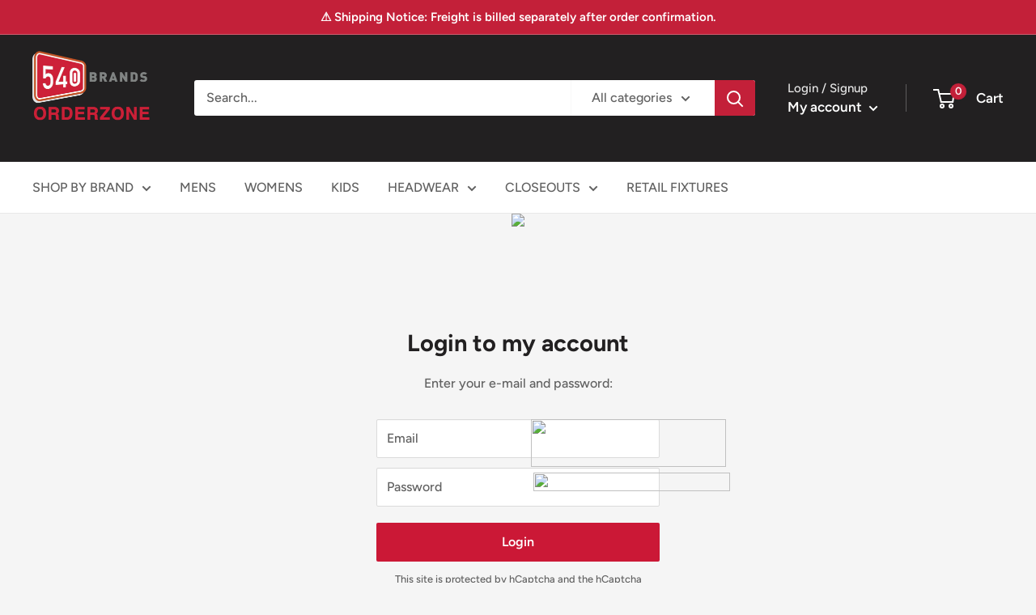

--- FILE ---
content_type: text/html; charset=utf-8
request_url: https://540orderzone.com/products/smith-wesson%C2%AE-long-sleeve-tee-with-arm-logo-in-military-green
body_size: 33933
content:
<!doctype html>

<html class="no-js" lang="en">
  <head>
    <meta name="robots" content="noindex" /><script type="application/vnd.locksmith+json" data-locksmith>{"version":"v245","locked":true,"initialized":true,"scope":"product","access_granted":false,"access_denied":true,"requires_customer":true,"manual_lock":false,"remote_lock":false,"has_timeout":false,"remote_rendered":null,"hide_resource":false,"hide_links_to_resource":false,"transparent":true,"locks":{"all":[114666],"opened":[]},"keys":[],"keys_signature":"3df27e5d73b24b74553f47d46fd341594c0c5fc25efc8669e49e051cd6917e07","state":{"template":"product","theme":130619146406,"product":"smith-wesson®-long-sleeve-tee-with-arm-logo-in-military-green","collection":null,"page":null,"blog":null,"article":null,"app":null},"now":1765719179,"path":"\/products\/smith-wesson®-long-sleeve-tee-with-arm-logo-in-military-green","locale_root_url":"\/","canonical_url":"https:\/\/540orderzone.com\/products\/smith-wesson%c2%ae-long-sleeve-tee-with-arm-logo-in-military-green","customer_id":null,"customer_id_signature":"3df27e5d73b24b74553f47d46fd341594c0c5fc25efc8669e49e051cd6917e07","cart":null}</script><script data-locksmith>!function(){var require=undefined,reqwest=function(){function succeed(e){var t=protocolRe.exec(e.url);return t=t&&t[1]||context.location.protocol,httpsRe.test(t)?twoHundo.test(e.request.status):!!e.request.response}function handleReadyState(e,t,n){return function(){return e._aborted?n(e.request):e._timedOut?n(e.request,"Request is aborted: timeout"):void(e.request&&4==e.request[readyState]&&(e.request.onreadystatechange=noop,succeed(e)?t(e.request):n(e.request)))}}function setHeaders(e,t){var n,s=t.headers||{};s.Accept=s.Accept||defaultHeaders.accept[t.type]||defaultHeaders.accept["*"];var r="undefined"!=typeof FormData&&t.data instanceof FormData;for(n in!t.crossOrigin&&!s[requestedWith]&&(s[requestedWith]=defaultHeaders.requestedWith),!s[contentType]&&!r&&(s[contentType]=t.contentType||defaultHeaders.contentType),s)s.hasOwnProperty(n)&&"setRequestHeader"in e&&e.setRequestHeader(n,s[n])}function setCredentials(e,t){"undefined"!=typeof t.withCredentials&&"undefined"!=typeof e.withCredentials&&(e.withCredentials=!!t.withCredentials)}function generalCallback(e){lastValue=e}function urlappend(e,t){return e+(/[?]/.test(e)?"&":"?")+t}function handleJsonp(e,t,n,s){var r=uniqid++,o=e.jsonpCallback||"callback",a=e.jsonpCallbackName||reqwest.getcallbackPrefix(r),i=new RegExp("((^|[?]|&)"+o+")=([^&]+)"),l=s.match(i),c=doc.createElement("script"),u=0,d=-1!==navigator.userAgent.indexOf("MSIE 10.0");return l?"?"===l[3]?s=s.replace(i,"$1="+a):a=l[3]:s=urlappend(s,o+"="+a),context[a]=generalCallback,c.type="text/javascript",c.src=s,c.async=!0,"undefined"!=typeof c.onreadystatechange&&!d&&(c.htmlFor=c.id="_reqwest_"+r),c.onload=c.onreadystatechange=function(){if(c[readyState]&&"complete"!==c[readyState]&&"loaded"!==c[readyState]||u)return!1;c.onload=c.onreadystatechange=null,c.onclick&&c.onclick(),t(lastValue),lastValue=undefined,head.removeChild(c),u=1},head.appendChild(c),{abort:function(){c.onload=c.onreadystatechange=null,n({},"Request is aborted: timeout",{}),lastValue=undefined,head.removeChild(c),u=1}}}function getRequest(e,t){var n,s=this.o,r=(s.method||"GET").toUpperCase(),o="string"==typeof s?s:s.url,a=!1!==s.processData&&s.data&&"string"!=typeof s.data?reqwest.toQueryString(s.data):s.data||null,i=!1;return("jsonp"==s.type||"GET"==r)&&a&&(o=urlappend(o,a),a=null),"jsonp"==s.type?handleJsonp(s,e,t,o):((n=s.xhr&&s.xhr(s)||xhr(s)).open(r,o,!1!==s.async),setHeaders(n,s),setCredentials(n,s),context[xDomainRequest]&&n instanceof context[xDomainRequest]?(n.onload=e,n.onerror=t,n.onprogress=function(){},i=!0):n.onreadystatechange=handleReadyState(this,e,t),s.before&&s.before(n),i?setTimeout(function(){n.send(a)},200):n.send(a),n)}function Reqwest(e,t){this.o=e,this.fn=t,init.apply(this,arguments)}function setType(e){return null===e?undefined:e.match("json")?"json":e.match("javascript")?"js":e.match("text")?"html":e.match("xml")?"xml":void 0}function init(o,fn){function complete(e){for(o.timeout&&clearTimeout(self.timeout),self.timeout=null;0<self._completeHandlers.length;)self._completeHandlers.shift()(e)}function success(resp){var type=o.type||resp&&setType(resp.getResponseHeader("Content-Type"));resp="jsonp"!==type?self.request:resp;var filteredResponse=globalSetupOptions.dataFilter(resp.responseText,type),r=filteredResponse;try{resp.responseText=r}catch(e){}if(r)switch(type){case"json":try{resp=context.JSON?context.JSON.parse(r):eval("("+r+")")}catch(err){return error(resp,"Could not parse JSON in response",err)}break;case"js":resp=eval(r);break;case"html":resp=r;break;case"xml":resp=resp.responseXML&&resp.responseXML.parseError&&resp.responseXML.parseError.errorCode&&resp.responseXML.parseError.reason?null:resp.responseXML}for(self._responseArgs.resp=resp,self._fulfilled=!0,fn(resp),self._successHandler(resp);0<self._fulfillmentHandlers.length;)resp=self._fulfillmentHandlers.shift()(resp);complete(resp)}function timedOut(){self._timedOut=!0,self.request.abort()}function error(e,t,n){for(e=self.request,self._responseArgs.resp=e,self._responseArgs.msg=t,self._responseArgs.t=n,self._erred=!0;0<self._errorHandlers.length;)self._errorHandlers.shift()(e,t,n);complete(e)}this.url="string"==typeof o?o:o.url,this.timeout=null,this._fulfilled=!1,this._successHandler=function(){},this._fulfillmentHandlers=[],this._errorHandlers=[],this._completeHandlers=[],this._erred=!1,this._responseArgs={};var self=this;fn=fn||function(){},o.timeout&&(this.timeout=setTimeout(function(){timedOut()},o.timeout)),o.success&&(this._successHandler=function(){o.success.apply(o,arguments)}),o.error&&this._errorHandlers.push(function(){o.error.apply(o,arguments)}),o.complete&&this._completeHandlers.push(function(){o.complete.apply(o,arguments)}),this.request=getRequest.call(this,success,error)}function reqwest(e,t){return new Reqwest(e,t)}function normalize(e){return e?e.replace(/\r?\n/g,"\r\n"):""}function serial(e,t){var n,s,r,o,a=e.name,i=e.tagName.toLowerCase(),l=function(e){e&&!e.disabled&&t(a,normalize(e.attributes.value&&e.attributes.value.specified?e.value:e.text))};if(!e.disabled&&a)switch(i){case"input":/reset|button|image|file/i.test(e.type)||(n=/checkbox/i.test(e.type),s=/radio/i.test(e.type),r=e.value,(!n&&!s||e.checked)&&t(a,normalize(n&&""===r?"on":r)));break;case"textarea":t(a,normalize(e.value));break;case"select":if("select-one"===e.type.toLowerCase())l(0<=e.selectedIndex?e.options[e.selectedIndex]:null);else for(o=0;e.length&&o<e.length;o++)e.options[o].selected&&l(e.options[o])}}function eachFormElement(){var e,t,o=this,n=function(e,t){var n,s,r;for(n=0;n<t.length;n++)for(r=e[byTag](t[n]),s=0;s<r.length;s++)serial(r[s],o)};for(t=0;t<arguments.length;t++)e=arguments[t],/input|select|textarea/i.test(e.tagName)&&serial(e,o),n(e,["input","select","textarea"])}function serializeQueryString(){return reqwest.toQueryString(reqwest.serializeArray.apply(null,arguments))}function serializeHash(){var n={};return eachFormElement.apply(function(e,t){e in n?(n[e]&&!isArray(n[e])&&(n[e]=[n[e]]),n[e].push(t)):n[e]=t},arguments),n}function buildParams(e,t,n,s){var r,o,a,i=/\[\]$/;if(isArray(t))for(o=0;t&&o<t.length;o++)a=t[o],n||i.test(e)?s(e,a):buildParams(e+"["+("object"==typeof a?o:"")+"]",a,n,s);else if(t&&"[object Object]"===t.toString())for(r in t)buildParams(e+"["+r+"]",t[r],n,s);else s(e,t)}var context=this,XHR2;if("window"in context)var doc=document,byTag="getElementsByTagName",head=doc[byTag]("head")[0];else try{XHR2=require("xhr2")}catch(ex){throw new Error("Peer dependency `xhr2` required! Please npm install xhr2")}var httpsRe=/^http/,protocolRe=/(^\w+):\/\//,twoHundo=/^(20\d|1223)$/,readyState="readyState",contentType="Content-Type",requestedWith="X-Requested-With",uniqid=0,callbackPrefix="reqwest_"+ +new Date,lastValue,xmlHttpRequest="XMLHttpRequest",xDomainRequest="XDomainRequest",noop=function(){},isArray="function"==typeof Array.isArray?Array.isArray:function(e){return e instanceof Array},defaultHeaders={contentType:"application/x-www-form-urlencoded",requestedWith:xmlHttpRequest,accept:{"*":"text/javascript, text/html, application/xml, text/xml, */*",xml:"application/xml, text/xml",html:"text/html",text:"text/plain",json:"application/json, text/javascript",js:"application/javascript, text/javascript"}},xhr=function(e){if(!0!==e.crossOrigin)return context[xmlHttpRequest]?new XMLHttpRequest:XHR2?new XHR2:new ActiveXObject("Microsoft.XMLHTTP");var t=context[xmlHttpRequest]?new XMLHttpRequest:null;if(t&&"withCredentials"in t)return t;if(context[xDomainRequest])return new XDomainRequest;throw new Error("Browser does not support cross-origin requests")},globalSetupOptions={dataFilter:function(e){return e}};return Reqwest.prototype={abort:function(){this._aborted=!0,this.request.abort()},retry:function(){init.call(this,this.o,this.fn)},then:function(e,t){return e=e||function(){},t=t||function(){},this._fulfilled?this._responseArgs.resp=e(this._responseArgs.resp):this._erred?t(this._responseArgs.resp,this._responseArgs.msg,this._responseArgs.t):(this._fulfillmentHandlers.push(e),this._errorHandlers.push(t)),this},always:function(e){return this._fulfilled||this._erred?e(this._responseArgs.resp):this._completeHandlers.push(e),this},fail:function(e){return this._erred?e(this._responseArgs.resp,this._responseArgs.msg,this._responseArgs.t):this._errorHandlers.push(e),this},"catch":function(e){return this.fail(e)}},reqwest.serializeArray=function(){var n=[];return eachFormElement.apply(function(e,t){n.push({name:e,value:t})},arguments),n},reqwest.serialize=function(){if(0===arguments.length)return"";var e,t=Array.prototype.slice.call(arguments,0);return(e=t.pop())&&e.nodeType&&t.push(e)&&(e=null),e&&(e=e.type),("map"==e?serializeHash:"array"==e?reqwest.serializeArray:serializeQueryString).apply(null,t)},reqwest.toQueryString=function(e,t){var n,s,r=t||!1,o=[],a=encodeURIComponent,i=function(e,t){t="function"==typeof t?t():null==t?"":t,o[o.length]=a(e)+"="+a(t)};if(isArray(e))for(s=0;e&&s<e.length;s++)i(e[s].name,e[s].value);else for(n in e)e.hasOwnProperty(n)&&buildParams(n,e[n],r,i);return o.join("&").replace(/%20/g,"+")},reqwest.getcallbackPrefix=function(){return callbackPrefix},reqwest.compat=function(e,t){return e&&(e.type&&(e.method=e.type)&&delete e.type,e.dataType&&(e.type=e.dataType),e.jsonpCallback&&(e.jsonpCallbackName=e.jsonpCallback)&&delete e.jsonpCallback,e.jsonp&&(e.jsonpCallback=e.jsonp)),new Reqwest(e,t)},reqwest.ajaxSetup=function(e){for(var t in e=e||{})globalSetupOptions[t]=e[t]},reqwest}();
/*!
  * Reqwest! A general purpose XHR connection manager
  * license MIT (c) Dustin Diaz 2015
  * https://github.com/ded/reqwest
  */!function(){var a=window.Locksmith={},e=document.querySelector('script[type="application/vnd.locksmith+json"]'),n=e&&e.innerHTML;if(a.state={},a.util={},a.loading=!1,n)try{a.state=JSON.parse(n)}catch(u){}if(document.addEventListener&&document.querySelector){var s,r,o,t=[76,79,67,75,83,77,73,84,72,49,49],i=function(){r=t.slice(0)},l="style",c=function(e){e&&27!==e.keyCode&&"click"!==e.type||(document.removeEventListener("keydown",c),document.removeEventListener("click",c),s&&document.body.removeChild(s),s=null)};i(),document.addEventListener("keyup",function(e){if(e.keyCode===r[0]){if(clearTimeout(o),r.shift(),0<r.length)return void(o=setTimeout(i,1e3));i(),c(),(s=document.createElement("div"))[l].width="50%",s[l].maxWidth="1000px",s[l].height="85%",s[l].border="1px rgba(0, 0, 0, 0.2) solid",s[l].background="rgba(255, 255, 255, 0.99)",s[l].borderRadius="4px",s[l].position="fixed",s[l].top="50%",s[l].left="50%",s[l].transform="translateY(-50%) translateX(-50%)",s[l].boxShadow="0 2px 5px rgba(0, 0, 0, 0.3), 0 0 100vh 100vw rgba(0, 0, 0, 0.5)",s[l].zIndex="2147483645";var t=document.createElement("textarea");t.value=JSON.stringify(JSON.parse(n),null,2),t[l].border="none",t[l].display="block",t[l].boxSizing="border-box",t[l].width="100%",t[l].height="100%",t[l].background="transparent",t[l].padding="22px",t[l].fontFamily="monospace",t[l].fontSize="14px",t[l].color="#333",t[l].resize="none",t[l].outline="none",t.readOnly=!0,s.appendChild(t),document.body.appendChild(s),t.addEventListener("click",function(e){e.stopImmediatePropagation()}),t.select(),document.addEventListener("keydown",c),document.addEventListener("click",c)}})}a.isEmbedded=-1!==window.location.search.indexOf("_ab=0&_fd=0&_sc=1"),a.path=a.state.path||window.location.pathname,a.basePath=a.state.locale_root_url.concat("/apps/locksmith").replace(/^\/\//,"/"),a.reloading=!1,a.util.console=window.console||{log:function(){},error:function(){}},a.util.makeUrl=function(e,t){var n,s=a.basePath+e,r=[],o=a.cache();for(n in o)r.push(n+"="+encodeURIComponent(o[n]));for(n in t)r.push(n+"="+encodeURIComponent(t[n]));return a.state.customer_id&&(r.push("customer_id="+encodeURIComponent(a.state.customer_id)),r.push("customer_id_signature="+encodeURIComponent(a.state.customer_id_signature))),s+=(-1===s.indexOf("?")?"?":"&")+r.join("&")},a._initializeCallbacks=[],a.on=function(e,t){if("initialize"!==e)throw'Locksmith.on() currently only supports the "initialize" event';a._initializeCallbacks.push(t)},a.initializeSession=function(e){if(!a.isEmbedded){var t=!1,n=!0,s=!0;(e=e||{}).silent&&(s=n=!(t=!0)),a.ping({silent:t,spinner:n,reload:s,callback:function(){a._initializeCallbacks.forEach(function(e){e()})}})}},a.cache=function(e){var t={};try{var n=function r(e){return(document.cookie.match("(^|; )"+e+"=([^;]*)")||0)[2]};t=JSON.parse(decodeURIComponent(n("locksmith-params")||"{}"))}catch(u){}if(e){for(var s in e)t[s]=e[s];document.cookie="locksmith-params=; expires=Thu, 01 Jan 1970 00:00:00 GMT; path=/",document.cookie="locksmith-params="+encodeURIComponent(JSON.stringify(t))+"; path=/"}return t},a.cache.cart=a.state.cart,a.cache.cartLastSaved=null,a.params=a.cache(),a.util.reload=function(){a.reloading=!0;try{window.location.href=window.location.href.replace(/#.*/,"")}catch(u){a.util.console.error("Preferred reload method failed",u),window.location.reload()}},a.cache.saveCart=function(e){if(!a.cache.cart||a.cache.cart===a.cache.cartLastSaved)return e?e():null;var t=a.cache.cartLastSaved;a.cache.cartLastSaved=a.cache.cart,reqwest({url:"/cart/update.json",method:"post",type:"json",data:{attributes:{locksmith:a.cache.cart}},complete:e,error:function(e){if(a.cache.cartLastSaved=t,!a.reloading)throw e}})},a.util.spinnerHTML='<style>body{background:#FFF}@keyframes spin{from{transform:rotate(0deg)}to{transform:rotate(360deg)}}#loading{display:flex;width:100%;height:50vh;color:#777;align-items:center;justify-content:center}#loading .spinner{display:block;animation:spin 600ms linear infinite;position:relative;width:50px;height:50px}#loading .spinner-ring{stroke:currentColor;stroke-dasharray:100%;stroke-width:2px;stroke-linecap:round;fill:none}</style><div id="loading"><div class="spinner"><svg width="100%" height="100%"><svg preserveAspectRatio="xMinYMin"><circle class="spinner-ring" cx="50%" cy="50%" r="45%"></circle></svg></svg></div></div>',a.util.clobberBody=function(e){document.body.innerHTML=e},a.util.clobberDocument=function(e){e.responseText&&(e=e.responseText),document.documentElement&&document.removeChild(document.documentElement);var t=document.open("text/html","replace");t.writeln(e),t.close(),setTimeout(function(){var e=t.querySelector("[autofocus]");e&&e.focus()},100)},a.util.serializeForm=function(e){if(e&&"FORM"===e.nodeName){var t,n,s={};for(t=e.elements.length-1;0<=t;t-=1)if(""!==e.elements[t].name)switch(e.elements[t].nodeName){case"INPUT":switch(e.elements[t].type){default:case"text":case"hidden":case"password":case"button":case"reset":case"submit":s[e.elements[t].name]=e.elements[t].value;break;case"checkbox":case"radio":e.elements[t].checked&&(s[e.elements[t].name]=e.elements[t].value);break;case"file":}break;case"TEXTAREA":s[e.elements[t].name]=e.elements[t].value;break;case"SELECT":switch(e.elements[t].type){case"select-one":s[e.elements[t].name]=e.elements[t].value;break;case"select-multiple":for(n=e.elements[t].options.length-1;0<=n;n-=1)e.elements[t].options[n].selected&&(s[e.elements[t].name]=e.elements[t].options[n].value)}break;case"BUTTON":switch(e.elements[t].type){case"reset":case"submit":case"button":s[e.elements[t].name]=e.elements[t].value}}return s}},a.util.on=function(e,o,a,t){t=t||document;var i="locksmith-"+e+o,n=function(e){var t=e.target,n=e.target.parentElement,s=t.className.baseVal||t.className||"",r=n.className.baseVal||n.className||"";("string"==typeof s&&-1!==s.split(/\s+/).indexOf(o)||"string"==typeof r&&-1!==r.split(/\s+/).indexOf(o))&&!e[i]&&(e[i]=!0,a(e))};t.attachEvent?t.attachEvent(e,n):t.addEventListener(e,n,!1)},a.util.enableActions=function(e){a.util.on("click","locksmith-action",function(e){e.preventDefault();var t=e.target;t.dataset.confirmWith&&!confirm(t.dataset.confirmWith)||(t.disabled=!0,t.innerText=t.dataset.disableWith,a.post("/action",t.dataset.locksmithParams,{spinner:!1,type:"text",success:function(e){(e=JSON.parse(e.responseText)).message&&alert(e.message),a.util.reload()}}))},e)},a.util.inject=function(e,t){var n=["data","locksmith","append"];if(-1!==t.indexOf(n.join("-"))){var s=document.createElement("div");s.innerHTML=t,e.appendChild(s)}else e.innerHTML=t;var r,o,a=e.querySelectorAll("script");for(o=0;o<a.length;++o){r=a[o];var i=document.createElement("script");if(r.type&&(i.type=r.type),r.src)i.src=r.src;else{var l=document.createTextNode(r.innerHTML);i.appendChild(l)}e.appendChild(i)}var c=e.querySelector("[autofocus]");c&&c.focus()},a.post=function(e,t,n){!1!==(n=n||{}).spinner&&a.util.clobberBody(a.util.spinnerHTML);var s={};n.container===document?(s.layout=1,n.success=function(e){document.getElementById(n.container);a.util.clobberDocument(e)}):n.container&&(s.layout=0,n.success=function(e){var t=document.getElementById(n.container);a.util.inject(t,e),t.id===t.firstChild.id&&t.parentElement.replaceChild(t.firstChild,t)}),n.form_type&&(t.form_type=n.form_type),n.include_layout_classes!==undefined&&(t.include_layout_classes=n.include_layout_classes),n.lock_id!==undefined&&(t.lock_id=n.lock_id),a.loading=!0;var r=a.util.makeUrl(e,s);reqwest({url:r,method:"post",type:n.type||"html",data:t,complete:function(){a.loading=!1},error:function(e){if(!a.reloading)if("dashboard.weglot.com"!==window.location.host){if(!n.silent)throw alert("Something went wrong! Please refresh and try again."),e;console.error(e)}else console.error(e)},success:n.success||a.util.clobberDocument})},a.postResource=function(e,t){e.path=a.path,e.search=window.location.search,e.state=a.state,e.passcode&&(e.passcode=e.passcode.trim()),e.email&&(e.email=e.email.trim()),e.state.cart=a.cache.cart,e.locksmith_json=a.jsonTag,e.locksmith_json_signature=a.jsonTagSignature,a.post("/resource",e,t)},a.ping=function(e){if(!a.isEmbedded){e=e||{};a.post("/ping",{path:a.path,search:window.location.search,state:a.state},{spinner:!!e.spinner,silent:"undefined"==typeof e.silent||e.silent,type:"text",success:function(e){(e=JSON.parse(e.responseText)).messages&&0<e.messages.length&&a.showMessages(e.messages)}})}},a.timeoutMonitor=function(){var e=a.cache.cart;a.ping({callback:function(){e!==a.cache.cart||setTimeout(function(){a.timeoutMonitor()},6e4)}})},a.showMessages=function(e){var t=document.createElement("div");t.style.position="fixed",t.style.left=0,t.style.right=0,t.style.bottom="-50px",t.style.opacity=0,t.style.background="#191919",t.style.color="#ddd",t.style.transition="bottom 0.2s, opacity 0.2s",t.style.zIndex=999999,t.innerHTML="        <style>          .locksmith-ab .locksmith-b { display: none; }          .locksmith-ab.toggled .locksmith-b { display: flex; }          .locksmith-ab.toggled .locksmith-a { display: none; }          .locksmith-flex { display: flex; flex-wrap: wrap; justify-content: space-between; align-items: center; padding: 10px 20px; }          .locksmith-message + .locksmith-message { border-top: 1px #555 solid; }          .locksmith-message a { color: inherit; font-weight: bold; }          .locksmith-message a:hover { color: inherit; opacity: 0.8; }          a.locksmith-ab-toggle { font-weight: inherit; text-decoration: underline; }          .locksmith-text { flex-grow: 1; }          .locksmith-cta { flex-grow: 0; text-align: right; }          .locksmith-cta button { transform: scale(0.8); transform-origin: left; }          .locksmith-cta > * { display: block; }          .locksmith-cta > * + * { margin-top: 10px; }          .locksmith-message a.locksmith-close { flex-grow: 0; text-decoration: none; margin-left: 15px; font-size: 30px; font-family: monospace; display: block; padding: 2px 10px; }                    @media screen and (max-width: 600px) {            .locksmith-wide-only { display: none !important; }            .locksmith-flex { padding: 0 15px; }            .locksmith-flex > * { margin-top: 5px; margin-bottom: 5px; }            .locksmith-cta { text-align: left; }          }                    @media screen and (min-width: 601px) {            .locksmith-narrow-only { display: none !important; }          }        </style>      "+e.map(function(e){return'<div class="locksmith-message">'+e+"</div>"}).join(""),document.body.appendChild(t),document.body.style.position="relative",document.body.parentElement.style.paddingBottom=t.offsetHeight+"px",setTimeout(function(){t.style.bottom=0,t.style.opacity=1},50),a.util.on("click","locksmith-ab-toggle",function(e){e.preventDefault();for(var t=e.target.parentElement;-1===t.className.split(" ").indexOf("locksmith-ab");)t=t.parentElement;-1!==t.className.split(" ").indexOf("toggled")?t.className=t.className.replace("toggled",""):t.className=t.className+" toggled"}),a.util.enableActions(t)}}()}();</script>
      <script data-locksmith>Locksmith.cache.cart=null</script>

  <script data-locksmith>Locksmith.jsonTag="{\"version\":\"v245\",\"locked\":true,\"initialized\":true,\"scope\":\"product\",\"access_granted\":false,\"access_denied\":true,\"requires_customer\":true,\"manual_lock\":false,\"remote_lock\":false,\"has_timeout\":false,\"remote_rendered\":null,\"hide_resource\":false,\"hide_links_to_resource\":false,\"transparent\":true,\"locks\":{\"all\":[114666],\"opened\":[]},\"keys\":[],\"keys_signature\":\"3df27e5d73b24b74553f47d46fd341594c0c5fc25efc8669e49e051cd6917e07\",\"state\":{\"template\":\"product\",\"theme\":130619146406,\"product\":\"smith-wesson®-long-sleeve-tee-with-arm-logo-in-military-green\",\"collection\":null,\"page\":null,\"blog\":null,\"article\":null,\"app\":null},\"now\":1765719179,\"path\":\"\\\/products\\\/smith-wesson®-long-sleeve-tee-with-arm-logo-in-military-green\",\"locale_root_url\":\"\\\/\",\"canonical_url\":\"https:\\\/\\\/540orderzone.com\\\/products\\\/smith-wesson%c2%ae-long-sleeve-tee-with-arm-logo-in-military-green\",\"customer_id\":null,\"customer_id_signature\":\"3df27e5d73b24b74553f47d46fd341594c0c5fc25efc8669e49e051cd6917e07\",\"cart\":null}";Locksmith.jsonTagSignature="9923d796c3a1231dc1ace5bc47efd9dcc2f2095415d1c552910402a880c56fe0"</script>
    <meta charset="utf-8">
    <meta name="viewport" content="width=device-width, initial-scale=1.0, height=device-height, minimum-scale=1.0, maximum-scale=1.0">
    <meta name="theme-color" content="#c32039"><title>Smith &amp; Wesson® Long Sleeve Tee with Arm Logo in Military Green
</title><meta name="description" content="roudly wear and support the brands that are a part of your lifestyle. Smith&amp;amp;Wesson® has been a leader and design innovator in the manufacturing of high-quality firearms and Empowering Americans since 1852. Embrace both comfort and style with our long sleeve shirts for men. Constructed from 100% premium cotton, thes">
<link rel="canonical" href="https://540orderzone.com/products/smith-wesson%c2%ae-long-sleeve-tee-with-arm-logo-in-military-green"><link rel="preload" as="style" href="//540orderzone.com/cdn/shop/t/20/assets/theme.css?v=11014704264145128331656597715">
    <link rel="preload" as="script" href="//540orderzone.com/cdn/shop/t/20/assets/theme.js?v=132219002375670937941656597716">
    <link rel="preconnect" href="https://cdn.shopify.com">
    <link rel="preconnect" href="https://fonts.shopifycdn.com">
    <link rel="dns-prefetch" href="https://productreviews.shopifycdn.com">
    <link rel="dns-prefetch" href="https://ajax.googleapis.com">
    <link rel="dns-prefetch" href="https://maps.googleapis.com">
    <link rel="dns-prefetch" href="https://maps.gstatic.com">

    


















<meta property="og:type" content="product">
<meta property="og:title" content="Smith &amp; Wesson® Long Sleeve Tee with Arm Logo in Military Green">
<meta property="og:image" content="http://540orderzone.com/cdn/shop/products/A3374-18mockupfront.jpg?v=1697916634">
<meta property="og:image:secure_url" content="https://540orderzone.com/cdn/shop/products/A3374-18mockupfront.jpg?v=1697916634">
<meta property="og:image:width" content="1185">
    <meta property="og:image:height" content="1500"><meta property="product:price:amount" content="11.50">
  <meta property="product:price:currency" content="USD"><meta property="og:description" content="roudly wear and support the brands that are a part of your lifestyle. Smith&amp;amp;Wesson® has been a leader and design innovator in the manufacturing of high-quality firearms and Empowering Americans since 1852. Embrace both comfort and style with our long sleeve shirts for men. Constructed from 100% premium cotton, thes">
<meta property="og:url" content="https://540orderzone.com/products/smith-wesson%c2%ae-long-sleeve-tee-with-arm-logo-in-military-green">
<meta property="og:site_name" content="540 Orderzone"><meta name="twitter:card" content="summary"><meta name="twitter:title" content="Smith &amp; Wesson® Long Sleeve Tee with Arm Logo in Military Green">
<meta name="twitter:description" content="roudly wear and support the brands that are a part of your lifestyle. Smith&amp;amp;Wesson® has been a leader and design innovator in the manufacturing of high-quality firearms and Empowering Americans since 1852. Embrace both comfort and style with our long sleeve shirts for men. Constructed from 100% premium cotton, these full sleeve t-shirts for men promise a soft and comfortable wear, making them a staple in your wardrobe. Plus, the solid colors are made of pure cotton, while the heathered colors are a perfect 50/50 poly-cotton blend This long-sleeve tee is perfect for layering and staying warm on those cooler days on the range or cruising around town.   Features Officially Licensed Smith&amp;amp;Wesson® Apparel Materials: 50% Cotton / 50% Polyester Double-Needle Stitched Neckline, Sleeves, and Bottom Hem Shoulder to Shoulder Taping Fit: Regular / True to Size Decoration: Transfer Print Color: Military Green Care: Machine Wash Cool, (Non-Chlorine">
<meta name="twitter:image" content="https://540orderzone.com/cdn/shop/products/A3374-18mockupfront_600x600_crop_center.jpg?v=1697916634">

    <link rel="preload" href="//540orderzone.com/cdn/fonts/figtree/figtree_n7.2fd9bfe01586148e644724096c9d75e8c7a90e55.woff2" as="font" type="font/woff2" crossorigin><link rel="preload" href="//540orderzone.com/cdn/fonts/figtree/figtree_n5.3b6b7df38aa5986536945796e1f947445832047c.woff2" as="font" type="font/woff2" crossorigin><style>
  @font-face {
  font-family: Figtree;
  font-weight: 700;
  font-style: normal;
  font-display: swap;
  src: url("//540orderzone.com/cdn/fonts/figtree/figtree_n7.2fd9bfe01586148e644724096c9d75e8c7a90e55.woff2") format("woff2"),
       url("//540orderzone.com/cdn/fonts/figtree/figtree_n7.ea05de92d862f9594794ab281c4c3a67501ef5fc.woff") format("woff");
}

  @font-face {
  font-family: Figtree;
  font-weight: 500;
  font-style: normal;
  font-display: swap;
  src: url("//540orderzone.com/cdn/fonts/figtree/figtree_n5.3b6b7df38aa5986536945796e1f947445832047c.woff2") format("woff2"),
       url("//540orderzone.com/cdn/fonts/figtree/figtree_n5.f26bf6dcae278b0ed902605f6605fa3338e81dab.woff") format("woff");
}

@font-face {
  font-family: Figtree;
  font-weight: 600;
  font-style: normal;
  font-display: swap;
  src: url("//540orderzone.com/cdn/fonts/figtree/figtree_n6.9d1ea52bb49a0a86cfd1b0383d00f83d3fcc14de.woff2") format("woff2"),
       url("//540orderzone.com/cdn/fonts/figtree/figtree_n6.f0fcdea525a0e47b2ae4ab645832a8e8a96d31d3.woff") format("woff");
}

@font-face {
  font-family: Figtree;
  font-weight: 700;
  font-style: italic;
  font-display: swap;
  src: url("//540orderzone.com/cdn/fonts/figtree/figtree_i7.06add7096a6f2ab742e09ec7e498115904eda1fe.woff2") format("woff2"),
       url("//540orderzone.com/cdn/fonts/figtree/figtree_i7.ee584b5fcaccdbb5518c0228158941f8df81b101.woff") format("woff");
}


  @font-face {
  font-family: Figtree;
  font-weight: 700;
  font-style: normal;
  font-display: swap;
  src: url("//540orderzone.com/cdn/fonts/figtree/figtree_n7.2fd9bfe01586148e644724096c9d75e8c7a90e55.woff2") format("woff2"),
       url("//540orderzone.com/cdn/fonts/figtree/figtree_n7.ea05de92d862f9594794ab281c4c3a67501ef5fc.woff") format("woff");
}

  @font-face {
  font-family: Figtree;
  font-weight: 500;
  font-style: italic;
  font-display: swap;
  src: url("//540orderzone.com/cdn/fonts/figtree/figtree_i5.969396f679a62854cf82dbf67acc5721e41351f0.woff2") format("woff2"),
       url("//540orderzone.com/cdn/fonts/figtree/figtree_i5.93bc1cad6c73ca9815f9777c49176dfc9d2890dd.woff") format("woff");
}

  @font-face {
  font-family: Figtree;
  font-weight: 700;
  font-style: italic;
  font-display: swap;
  src: url("//540orderzone.com/cdn/fonts/figtree/figtree_i7.06add7096a6f2ab742e09ec7e498115904eda1fe.woff2") format("woff2"),
       url("//540orderzone.com/cdn/fonts/figtree/figtree_i7.ee584b5fcaccdbb5518c0228158941f8df81b101.woff") format("woff");
}


  :root {
    --default-text-font-size : 15px;
    --base-text-font-size    : 16px;
    --heading-font-family    : Figtree, sans-serif;
    --heading-font-weight    : 700;
    --heading-font-style     : normal;
    --text-font-family       : Figtree, sans-serif;
    --text-font-weight       : 500;
    --text-font-style        : normal;
    --text-font-bolder-weight: 600;
    --text-link-decoration   : underline;

    --text-color               : #616161;
    --text-color-rgb           : 97, 97, 97;
    --heading-color            : #222021;
    --border-color             : #e8e8e8;
    --border-color-rgb         : 232, 232, 232;
    --form-border-color        : #dbdbdb;
    --accent-color             : #c32039;
    --accent-color-rgb         : 195, 32, 57;
    --link-color               : #c32039;
    --link-color-hover         : #811526;
    --background               : #f5f5f5;
    --secondary-background     : #ffffff;
    --secondary-background-rgb : 255, 255, 255;
    --accent-background        : rgba(195, 32, 57, 0.08);

    --input-background: #ffffff;

    --error-color       : #cf0e0e;
    --error-background  : rgba(207, 14, 14, 0.07);
    --success-color     : #1c7b36;
    --success-background: rgba(28, 123, 54, 0.11);

    --primary-button-background      : #cb1836;
    --primary-button-background-rgb  : 203, 24, 54;
    --primary-button-text-color      : #ffffff;
    --secondary-button-background    : #222021;
    --secondary-button-background-rgb: 34, 32, 33;
    --secondary-button-text-color    : #ffffff;

    --header-background      : #222021;
    --header-text-color      : #ffffff;
    --header-light-text-color: #e8e8e8;
    --header-border-color    : rgba(232, 232, 232, 0.3);
    --header-accent-color    : #c32039;

    --footer-background-color:    #222021;
    --footer-heading-text-color:  #ffffff;
    --footer-body-text-color:     #ffffff;
    --footer-body-text-color-rgb: 255, 255, 255;
    --footer-accent-color:        #c32039;
    --footer-accent-color-rgb:    195, 32, 57;
    --footer-border:              none;
    
    --flickity-arrow-color: #b5b5b5;--product-on-sale-accent           : #cf0e0e;
    --product-on-sale-accent-rgb       : 207, 14, 14;
    --product-on-sale-color            : #ffffff;
    --product-in-stock-color           : #1c7b36;
    --product-low-stock-color          : #cf0e0e;
    --product-sold-out-color           : #8a9297;
    --product-custom-label-1-background: #3f6ab1;
    --product-custom-label-1-color     : #ffffff;
    --product-custom-label-2-background: #8a44ae;
    --product-custom-label-2-color     : #ffffff;
    --product-review-star-color        : #ffbd00;

    --mobile-container-gutter : 20px;
    --desktop-container-gutter: 40px;

    /* Shopify related variables */
    --payment-terms-background-color: #f5f5f5;
  }
</style>

<script>
  // IE11 does not have support for CSS variables, so we have to polyfill them
  if (!(((window || {}).CSS || {}).supports && window.CSS.supports('(--a: 0)'))) {
    const script = document.createElement('script');
    script.type = 'text/javascript';
    script.src = 'https://cdn.jsdelivr.net/npm/css-vars-ponyfill@2';
    script.onload = function() {
      cssVars({});
    };

    document.getElementsByTagName('head')[0].appendChild(script);
  }
</script>


    <script>window.performance && window.performance.mark && window.performance.mark('shopify.content_for_header.start');</script><meta id="shopify-digital-wallet" name="shopify-digital-wallet" content="/1470824492/digital_wallets/dialog">
<link href="https://540orderzone.com/products/smith-wesson%c2%ae-long-sleeve-tee-with-arm-logo-in-military-green">
<script async="async" src="/checkouts/internal/preloads.js?locale=en-US"></script>
<script id="shopify-features" type="application/json">{"accessToken":"7966b1ba23a40c9fea894d0eca6263c5","betas":["rich-media-storefront-analytics"],"domain":"540orderzone.com","predictiveSearch":true,"shopId":1470824492,"locale":"en"}</script>
<script>var Shopify = Shopify || {};
Shopify.shop = "540-orderzone.myshopify.com";
Shopify.locale = "en";
Shopify.currency = {"active":"USD","rate":"1.0"};
Shopify.country = "US";
Shopify.theme = {"name":"Theme export  farmandfirearm- with WC - 2022-06-30","id":130619146406,"schema_name":"Warehouse","schema_version":"2.6.6","theme_store_id":null,"role":"main"};
Shopify.theme.handle = "null";
Shopify.theme.style = {"id":null,"handle":null};
Shopify.cdnHost = "540orderzone.com/cdn";
Shopify.routes = Shopify.routes || {};
Shopify.routes.root = "/";</script>
<script type="module">!function(o){(o.Shopify=o.Shopify||{}).modules=!0}(window);</script>
<script>!function(o){function n(){var o=[];function n(){o.push(Array.prototype.slice.apply(arguments))}return n.q=o,n}var t=o.Shopify=o.Shopify||{};t.loadFeatures=n(),t.autoloadFeatures=n()}(window);</script>
<script id="shop-js-analytics" type="application/json">{"pageType":"product"}</script>
<script defer="defer" async type="module" src="//540orderzone.com/cdn/shopifycloud/shop-js/modules/v2/client.init-shop-cart-sync_dlpDe4U9.en.esm.js"></script>
<script defer="defer" async type="module" src="//540orderzone.com/cdn/shopifycloud/shop-js/modules/v2/chunk.common_FunKbpTJ.esm.js"></script>
<script type="module">
  await import("//540orderzone.com/cdn/shopifycloud/shop-js/modules/v2/client.init-shop-cart-sync_dlpDe4U9.en.esm.js");
await import("//540orderzone.com/cdn/shopifycloud/shop-js/modules/v2/chunk.common_FunKbpTJ.esm.js");

  window.Shopify.SignInWithShop?.initShopCartSync?.({"fedCMEnabled":true,"windoidEnabled":true});

</script>
<script id="__st">var __st={"a":1470824492,"offset":-21600,"reqid":"ccd01075-0813-4cd1-97c8-81cffe262645-1765719179","pageurl":"540orderzone.com\/products\/smith-wesson%C2%AE-long-sleeve-tee-with-arm-logo-in-military-green","u":"b6a04270bc43","p":"product","rtyp":"product","rid":7818256941222};</script>
<script>window.ShopifyPaypalV4VisibilityTracking = true;</script>
<script id="captcha-bootstrap">!function(){'use strict';const t='contact',e='account',n='new_comment',o=[[t,t],['blogs',n],['comments',n],[t,'customer']],c=[[e,'customer_login'],[e,'guest_login'],[e,'recover_customer_password'],[e,'create_customer']],r=t=>t.map((([t,e])=>`form[action*='/${t}']:not([data-nocaptcha='true']) input[name='form_type'][value='${e}']`)).join(','),a=t=>()=>t?[...document.querySelectorAll(t)].map((t=>t.form)):[];function s(){const t=[...o],e=r(t);return a(e)}const i='password',u='form_key',d=['recaptcha-v3-token','g-recaptcha-response','h-captcha-response',i],f=()=>{try{return window.sessionStorage}catch{return}},m='__shopify_v',_=t=>t.elements[u];function p(t,e,n=!1){try{const o=window.sessionStorage,c=JSON.parse(o.getItem(e)),{data:r}=function(t){const{data:e,action:n}=t;return t[m]||n?{data:e,action:n}:{data:t,action:n}}(c);for(const[e,n]of Object.entries(r))t.elements[e]&&(t.elements[e].value=n);n&&o.removeItem(e)}catch(o){console.error('form repopulation failed',{error:o})}}const l='form_type',E='cptcha';function T(t){t.dataset[E]=!0}const w=window,h=w.document,L='Shopify',v='ce_forms',y='captcha';let A=!1;((t,e)=>{const n=(g='f06e6c50-85a8-45c8-87d0-21a2b65856fe',I='https://cdn.shopify.com/shopifycloud/storefront-forms-hcaptcha/ce_storefront_forms_captcha_hcaptcha.v1.5.2.iife.js',D={infoText:'Protected by hCaptcha',privacyText:'Privacy',termsText:'Terms'},(t,e,n)=>{const o=w[L][v],c=o.bindForm;if(c)return c(t,g,e,D).then(n);var r;o.q.push([[t,g,e,D],n]),r=I,A||(h.body.append(Object.assign(h.createElement('script'),{id:'captcha-provider',async:!0,src:r})),A=!0)});var g,I,D;w[L]=w[L]||{},w[L][v]=w[L][v]||{},w[L][v].q=[],w[L][y]=w[L][y]||{},w[L][y].protect=function(t,e){n(t,void 0,e),T(t)},Object.freeze(w[L][y]),function(t,e,n,w,h,L){const[v,y,A,g]=function(t,e,n){const i=e?o:[],u=t?c:[],d=[...i,...u],f=r(d),m=r(i),_=r(d.filter((([t,e])=>n.includes(e))));return[a(f),a(m),a(_),s()]}(w,h,L),I=t=>{const e=t.target;return e instanceof HTMLFormElement?e:e&&e.form},D=t=>v().includes(t);t.addEventListener('submit',(t=>{const e=I(t);if(!e)return;const n=D(e)&&!e.dataset.hcaptchaBound&&!e.dataset.recaptchaBound,o=_(e),c=g().includes(e)&&(!o||!o.value);(n||c)&&t.preventDefault(),c&&!n&&(function(t){try{if(!f())return;!function(t){const e=f();if(!e)return;const n=_(t);if(!n)return;const o=n.value;o&&e.removeItem(o)}(t);const e=Array.from(Array(32),(()=>Math.random().toString(36)[2])).join('');!function(t,e){_(t)||t.append(Object.assign(document.createElement('input'),{type:'hidden',name:u})),t.elements[u].value=e}(t,e),function(t,e){const n=f();if(!n)return;const o=[...t.querySelectorAll(`input[type='${i}']`)].map((({name:t})=>t)),c=[...d,...o],r={};for(const[a,s]of new FormData(t).entries())c.includes(a)||(r[a]=s);n.setItem(e,JSON.stringify({[m]:1,action:t.action,data:r}))}(t,e)}catch(e){console.error('failed to persist form',e)}}(e),e.submit())}));const S=(t,e)=>{t&&!t.dataset[E]&&(n(t,e.some((e=>e===t))),T(t))};for(const o of['focusin','change'])t.addEventListener(o,(t=>{const e=I(t);D(e)&&S(e,y())}));const B=e.get('form_key'),M=e.get(l),P=B&&M;t.addEventListener('DOMContentLoaded',(()=>{const t=y();if(P)for(const e of t)e.elements[l].value===M&&p(e,B);[...new Set([...A(),...v().filter((t=>'true'===t.dataset.shopifyCaptcha))])].forEach((e=>S(e,t)))}))}(h,new URLSearchParams(w.location.search),n,t,e,['guest_login'])})(!0,!0)}();</script>
<script integrity="sha256-52AcMU7V7pcBOXWImdc/TAGTFKeNjmkeM1Pvks/DTgc=" data-source-attribution="shopify.loadfeatures" defer="defer" src="//540orderzone.com/cdn/shopifycloud/storefront/assets/storefront/load_feature-81c60534.js" crossorigin="anonymous"></script>
<script data-source-attribution="shopify.dynamic_checkout.dynamic.init">var Shopify=Shopify||{};Shopify.PaymentButton=Shopify.PaymentButton||{isStorefrontPortableWallets:!0,init:function(){window.Shopify.PaymentButton.init=function(){};var t=document.createElement("script");t.src="https://540orderzone.com/cdn/shopifycloud/portable-wallets/latest/portable-wallets.en.js",t.type="module",document.head.appendChild(t)}};
</script>
<script data-source-attribution="shopify.dynamic_checkout.buyer_consent">
  function portableWalletsHideBuyerConsent(e){var t=document.getElementById("shopify-buyer-consent"),n=document.getElementById("shopify-subscription-policy-button");t&&n&&(t.classList.add("hidden"),t.setAttribute("aria-hidden","true"),n.removeEventListener("click",e))}function portableWalletsShowBuyerConsent(e){var t=document.getElementById("shopify-buyer-consent"),n=document.getElementById("shopify-subscription-policy-button");t&&n&&(t.classList.remove("hidden"),t.removeAttribute("aria-hidden"),n.addEventListener("click",e))}window.Shopify?.PaymentButton&&(window.Shopify.PaymentButton.hideBuyerConsent=portableWalletsHideBuyerConsent,window.Shopify.PaymentButton.showBuyerConsent=portableWalletsShowBuyerConsent);
</script>
<script>
  function portableWalletsCleanup(e){e&&e.src&&console.error("Failed to load portable wallets script "+e.src);var t=document.querySelectorAll("shopify-accelerated-checkout .shopify-payment-button__skeleton, shopify-accelerated-checkout-cart .wallet-cart-button__skeleton"),e=document.getElementById("shopify-buyer-consent");for(let e=0;e<t.length;e++)t[e].remove();e&&e.remove()}function portableWalletsNotLoadedAsModule(e){e instanceof ErrorEvent&&"string"==typeof e.message&&e.message.includes("import.meta")&&"string"==typeof e.filename&&e.filename.includes("portable-wallets")&&(window.removeEventListener("error",portableWalletsNotLoadedAsModule),window.Shopify.PaymentButton.failedToLoad=e,"loading"===document.readyState?document.addEventListener("DOMContentLoaded",window.Shopify.PaymentButton.init):window.Shopify.PaymentButton.init())}window.addEventListener("error",portableWalletsNotLoadedAsModule);
</script>

<script type="module" src="https://540orderzone.com/cdn/shopifycloud/portable-wallets/latest/portable-wallets.en.js" onError="portableWalletsCleanup(this)" crossorigin="anonymous"></script>
<script nomodule>
  document.addEventListener("DOMContentLoaded", portableWalletsCleanup);
</script>

<link id="shopify-accelerated-checkout-styles" rel="stylesheet" media="screen" href="https://540orderzone.com/cdn/shopifycloud/portable-wallets/latest/accelerated-checkout-backwards-compat.css" crossorigin="anonymous">
<style id="shopify-accelerated-checkout-cart">
        #shopify-buyer-consent {
  margin-top: 1em;
  display: inline-block;
  width: 100%;
}

#shopify-buyer-consent.hidden {
  display: none;
}

#shopify-subscription-policy-button {
  background: none;
  border: none;
  padding: 0;
  text-decoration: underline;
  font-size: inherit;
  cursor: pointer;
}

#shopify-subscription-policy-button::before {
  box-shadow: none;
}

      </style>

<script>window.performance && window.performance.mark && window.performance.mark('shopify.content_for_header.end');</script>

    <link rel="stylesheet" href="//540orderzone.com/cdn/shop/t/20/assets/theme.css?v=11014704264145128331656597715">

    



















  <script type="application/ld+json">
  {
    "@context": "http://schema.org",
    "@type": "Product",
    "offers": [



















        {
          "@type": "Offer",
          "name": "SM \/ Athletic Heather",
          "availability":"https://schema.org/InStock",
          "price": 11.5,
          "priceCurrency": "USD",
          "priceValidUntil": "2025-12-24","sku": "A3374-18GV-SM","url": "/products/smith-wesson%C2%AE-long-sleeve-tee-with-arm-logo-in-military-green?variant=44495099429030"
        },




















        {
          "@type": "Offer",
          "name": "Medium \/ Athletic Heather",
          "availability":"https://schema.org/InStock",
          "price": 11.5,
          "priceCurrency": "USD",
          "priceValidUntil": "2025-12-24","sku": "A3374-18GV-MD","url": "/products/smith-wesson%C2%AE-long-sleeve-tee-with-arm-logo-in-military-green?variant=44495099461798"
        },




















        {
          "@type": "Offer",
          "name": "Large \/ Athletic Heather",
          "availability":"https://schema.org/InStock",
          "price": 11.5,
          "priceCurrency": "USD",
          "priceValidUntil": "2025-12-24","sku": "A3374-18GV-LG","url": "/products/smith-wesson%C2%AE-long-sleeve-tee-with-arm-logo-in-military-green?variant=44495099494566"
        },




















        {
          "@type": "Offer",
          "name": "XL \/ Athletic Heather",
          "availability":"https://schema.org/InStock",
          "price": 11.5,
          "priceCurrency": "USD",
          "priceValidUntil": "2025-12-24","sku": "A3374-18GV-XL","url": "/products/smith-wesson%C2%AE-long-sleeve-tee-with-arm-logo-in-military-green?variant=44495099527334"
        },




















        {
          "@type": "Offer",
          "name": "2X \/ Athletic Heather",
          "availability":"https://schema.org/InStock",
          "price": 11.5,
          "priceCurrency": "USD",
          "priceValidUntil": "2025-12-24","sku": "A3374-18GV-2X","url": "/products/smith-wesson%C2%AE-long-sleeve-tee-with-arm-logo-in-military-green?variant=44495099560102"
        },




















        {
          "@type": "Offer",
          "name": "3X \/ Athletic Heather",
          "availability":"https://schema.org/InStock",
          "price": 11.5,
          "priceCurrency": "USD",
          "priceValidUntil": "2025-12-24","sku": "A3374-18GV-3X","url": "/products/smith-wesson%C2%AE-long-sleeve-tee-with-arm-logo-in-military-green?variant=44495099592870"
        }
],
      "gtin12": "840232823936",
      "productId": "840232823936",
    "brand": {
      "name": "Smith \u0026 Wesson"
    },
    "name": "Smith \u0026 Wesson® Long Sleeve Tee with Arm Logo in Military Green",
    "description": "\nroudly wear and support the brands that are a part of your lifestyle. Smith\u0026amp;Wesson® has been a leader and design innovator in the manufacturing of high-quality firearms and Empowering Americans since 1852. Embrace both comfort and style with our long sleeve shirts for men. Constructed from 100% premium cotton, these full sleeve t-shirts for men promise a soft and comfortable wear, making them a staple in your wardrobe. Plus, the solid colors are made of pure cotton, while the heathered colors are a perfect 50\/50 poly-cotton blend\n\n\n\n\nThis long-sleeve tee is perfect for layering and staying warm on those cooler days on the range or cruising around town.\n\n\n \nFeatures\n\n\nOfficially Licensed Smith\u0026amp;Wesson® Apparel\n\nMaterials: 50% Cotton \/ 50% Polyester\n\nDouble-Needle Stitched Neckline, Sleeves, and Bottom Hem\nShoulder to Shoulder Taping\nFit: Regular \/ True to Size\nDecoration: Transfer Print\nColor: Military Green\nCare: Machine Wash Cool, (Non-Chlorine Bleach When Needed) Inside Out \u0026amp; Tumble Dry Low, Do not use fabric softeners in the wash cycle or fabric softening sheets in the drying cycle\n\nImported. Decorated in the U.S.A.\nItem: A3374-18GV\n\n\n",
    "category": "Long Sleeve Tees",
    "url": "/products/smith-wesson%C2%AE-long-sleeve-tee-with-arm-logo-in-military-green",
    "sku": "A3374-18GV-SM",
    "image": {
      "@type": "ImageObject",
      "url": "https://540orderzone.com/cdn/shop/products/A3374-18mockupfront_1024x.jpg?v=1697916634",
      "image": "https://540orderzone.com/cdn/shop/products/A3374-18mockupfront_1024x.jpg?v=1697916634",
      "name": "Smith \u0026 Wesson® Long Sleeve Tee with Arm Logo in Military Green",
      "width": "1024",
      "height": "1024"
    }
  }
  </script>



  <script type="application/ld+json">
  {
    "@context": "http://schema.org",
    "@type": "BreadcrumbList",
  "itemListElement": [{
      "@type": "ListItem",
      "position": 1,
      "name": "Home",
      "item": "https://540orderzone.com"
    },{
          "@type": "ListItem",
          "position": 2,
          "name": "Smith \u0026 Wesson® Long Sleeve Tee with Arm Logo in Military Green",
          "item": "https://540orderzone.com/products/smith-wesson%C2%AE-long-sleeve-tee-with-arm-logo-in-military-green"
        }]
  }
  </script>


    <script>
      // This allows to expose several variables to the global scope, to be used in scripts
      window.theme = {
        pageType: "product",
        cartCount: 0,
        moneyFormat: "${{amount}}",
        moneyWithCurrencyFormat: "${{amount}} USD",
        currencyCodeEnabled: false,
        showDiscount: true,
        discountMode: "percentage",
        searchMode: "product,article",
        searchUnavailableProducts: "last",
        cartType: "page"
      };

      window.routes = {
        rootUrl: "\/",
        rootUrlWithoutSlash: '',
        cartUrl: "\/cart",
        cartAddUrl: "\/cart\/add",
        cartChangeUrl: "\/cart\/change",
        searchUrl: "\/search",
        productRecommendationsUrl: "\/recommendations\/products"
      };

      window.languages = {
        productRegularPrice: "Regular price",
        productSalePrice: "Sale price",
        collectionOnSaleLabel: "Save {{savings}}",
        productFormUnavailable: "Unavailable",
        productFormAddToCart: "Add to cart",
        productFormSoldOut: "Sold out",
        productAdded: "Product has been added to your cart",
        productAddedShort: "Added!",
        shippingEstimatorNoResults: "No shipping could be found for your address.",
        shippingEstimatorOneResult: "There is one shipping rate for your address:",
        shippingEstimatorMultipleResults: "There are {{count}} shipping rates for your address:",
        shippingEstimatorErrors: "There are some errors:"
      };

      window.lazySizesConfig = {
        loadHidden: false,
        hFac: 0.8,
        expFactor: 3,
        customMedia: {
          '--phone': '(max-width: 640px)',
          '--tablet': '(min-width: 641px) and (max-width: 1023px)',
          '--lap': '(min-width: 1024px)'
        }
      };

      document.documentElement.className = document.documentElement.className.replace('no-js', 'js');
    </script><script src="//540orderzone.com/cdn/shop/t/20/assets/theme.js?v=132219002375670937941656597716" defer></script>
    <script src="//540orderzone.com/cdn/shop/t/20/assets/custom.js?v=102476495355921946141656597714" defer></script><script>
        (function () {
          window.onpageshow = function() {
            // We force re-freshing the cart content onpageshow, as most browsers will serve a cache copy when hitting the
            // back button, which cause staled data
            document.documentElement.dispatchEvent(new CustomEvent('cart:refresh', {
              bubbles: true,
              detail: {scrollToTop: false}
            }));
          };
        })();
      </script><script src="//540orderzone.com/cdn/shop/t/20/assets/bss-file-configdata.js?v=19453381437224918031656597717" type="text/javascript"></script><script>
              if (typeof BSS_PL == 'undefined') {
                  var BSS_PL = {};
              }
              
              var bssPlApiServer = "https://product-labels-pro.bsscommerce.com";
              BSS_PL.customerTags = 'null';
              BSS_PL.configData = configDatas;
              BSS_PL.storeId = 23379;
              BSS_PL.currentPlan = "false";
              BSS_PL.storeIdCustomOld = "10678";
              BSS_PL.storeIdOldWIthPriority = "12200";
              BSS_PL.apiServerProduction = "https://product-labels-pro.bsscommerce.com";
              
              </script>
          <style>
.homepage-slideshow .slick-slide .bss_pl_img {
    visibility: hidden !important;
}
</style>
                    <!-- BEGIN app block: shopify://apps/easy-wholesale/blocks/wholesale-embed-product-widget/c6525ccf-51e5-4e20-978f-8d080c13d285 --><link href="//cdn.shopify.com/extensions/019b1284-a12b-7cfd-9aff-9aeb068a83b1/wholesale-new-87/assets/wholesale-2.5.2.min.css" rel="stylesheet" type="text/css" media="all" />
<!-- BEGIN app snippet: wholesale-product -->



<style>
  .nm-primary-background-color { background-color:#343D47 !important}
  .nm-wholesale-btn-add-to-cart { color:#ffffff !important}
  .nm-wholesale-table-footer-btn .nm-secondary-background-color { background-color:#EF5137 !important}
  .nm-primary-border-color { border-color:#343D47 !important}
  .nm-primary-color { color: #343D47 !important}
  .nm-secondary-border-color { border-color: #EF5137 !important}
  .nm-secondary-text-color { color: #EF5137 !important}
  .nm-nice-select { border-color: #EF5137 !important}
  .nm-secondary-background-color { background-color: #EF5137 !important}
  .nm-layout-text-color { color: #212b36 !important}
  .nm-layout-border-color { border-color: #D8D8D8 !important}
  .nm-primary-color-fill { fill: #343D47 !important}
  .nm-secondary-color-fill { fill: #EF5137 !important}
  .nm-wholesale-table-under-footer-total .nm-layout-text-color { color: #212b36 !important; border-color: #D8D8D8 !important;}.nm-wholesale-background {background-color:#FFFFFF00 !important;}
  .nm-wholesale-background-fix {background-color:#FFFFFF !important;}
</style>



<script>
    var nmw_layoutValues = {
                "LayoutButtonText" : "Add to cart",
                "LayoutMoreVariantsText" : "Show more variants",
                "LayoutTotalSelectedItems" : "Total selected items:",
                "LayoutCollapse" : "Collapse",
                "ViewOtherVariantsText" : "View other %%count_variants%% variants",
                "VariantsPerPage" : 6,
                "HeightRowsLimit" : 10,
                "addToCartSlicky" : 1,
                "currency"  : '$X.XX',
                "money_format" : '{{ shop.money_format }}',
                "nm_easywholesale_goToCart_var": 1,
                "nm_easywholesale_easystock_enable": "inventory_text",
                "nmw_settings" : {"primaryColor":"#343D47","buttonTextColor":"#ffffff","borderColor":"#D8D8D8","secondaryColor":"#EF5137","textColor":"#212b36","LayoutButtonText":"Add to cart","LayoutMoreVariantsText":"Show more variants","LayoutTotalSelectedItems":"Total selected items:","LayoutLoginToSeePrice":"Login to see price","LayoutInStock":"In Stock","LayoutOutOfStock":"Out of Stock","LayoutShowLessVariants":"Show less variants","LayoutSearch":"Search...","LayoutAllCollections":"All collections","LayoutPleaseWait":"Please wait","LayoutCollapse":"Collapse","LayoutDelivery":"Delivery","LayoutFree":"Free","LayoutNoProductMatched":"No products matched your search","VariantsPerPage":"6","HeightRowsLimit":"10","customCss":"","addToCartSlicky":"1","ShowQuantity":"1","ShowOutOfStock":"0","HidePrice":"0","ProductLink":"1","showAllVariants":"1","ViewOtherVariantsText":"View other %%count_variants%% variants","LayoutCountVariantsShow":"1","IncrementValue":"1","MinValue":"1","GoToCart":"0","ShowQuantityTyp":"inventory_text","SingleVariant":"1","backgroundColor":"#FFFFFF","backgroundTransparent":"1","ShowCompareProduct":"0","ShowSkuProduct":"1","ShowBarcodeProduct":"1","ShowComparePage":"0","ShowSkuPage":"1","ShowBarcodePage":"1","main_products":[],"main_collections":[],"products_checked":"checked","variant":"all_products","wholesalePages":[]},
                "nmw_texts" : null,
                "showPrices" : "true",
                "nmw_full_url" : "540orderzone.com/products/smith-wesson%C2%AE-long-sleeve-tee-with-arm-logo-in-military-green",
                "b2b": "",
                "nm_wh_version": "v1"
            };
    var nm_wh_product = {}; 
    var nm_wh_version = 'v1';
    const nmw_settings_token = '';  
</script>

<div id="nm-display-whole" style="display: none;">    
  
<div class="nm-wholesale-main nm-easywholesale-container" style="display: none;">        
<input type="hidden" id="nm-wholesale-page-type" value="product">
<input type="hidden" id="nm_wholesale_qtyStep_product" value="1">
<input type="hidden" id="nm_wholesale_qtyMin" value="1">
<input type="hidden" id="nm_wholesale_qtyMax" value="">
<form method="post" action="/cart/" id="product_form_product" accept-charset="UTF-8" enctype="multipart/form-data" class="nm-easywholesale-form">

   
<div data-title="Smith & Wesson® Long Sleeve Tee with Arm Logo in Military Green" data-sku="" data-collection="" data-productid="7818256941222" id="nm-wholesale-table-container-7818256941222" class="nm-wholesale-table-container  nm-wholesale-background" style="display:none;">


              <div class="nm-easywholesale-header nm-secondary-border-color">
                        
                        
                            
                                
    
                                    
                    <div class="nm-easywholesale-select-container">
                        <select data-id="7818256941222" class="nm-wholesale-filter-7818256941222 nm-wholesale-filter nm-primary-color" data-option="Size" data-num="1"style="padding-right: 15px !important">
                          
                            <option data-text="All" value="all_variants">Size</option>
    
                                  
                            <option value="SM">SM</option>
                                  
                            <option value="Medium">Medium</option>
                                  
                            <option value="Large">Large</option>
                                  
                            <option value="XL">XL</option>
                                  
                            <option value="2X">2X</option>
                                  
                            <option value="3X">3X</option>
                                  
                        </select>
                        <span class="nm-svg">
                            <svg class="nm-primary-color-fill svg-angle-down" role="img" viewBox="0 0 256 512" width="8" style="fill: rgb(52, 61, 71);"><path d="M119.5 326.9L3.5 209.1c-4.7-4.7-4.7-12.3 0-17l7.1-7.1c4.7-4.7 12.3-4.7 17 0L128 287.3l100.4-102.2c4.7-4.7 12.3-4.7 17 0l7.1 7.1c4.7 4.7 4.7 12.3 0 17L136.5 327c-4.7 4.6-12.3 4.6-17-.1z"></path></svg>
                        </span>
                    </div>
                                
                            
                                
    
                                
                            
            </div>

 

  
          <span id="easywholesale_show_add" style="display: none;">1</span>
          <div class="nm-easywholesale-table nm-secondary-border-color nm-easywholesale-table-product nmw-many-variant" id="nm-wholesale-table-body-7818256941222">

            <div id="nm-no-product-matched-7818256941222" class="nm-no-product-matched">
                <p>No products matched your search</p>
            </div>  

                
                    
                      

                        
                  <div class="nm-easywholesale-item nm-layout-border-color nm-wholesale-table-item-7818256941222 outofstock_continue" data-option1="SM" data-option2="Athletic Heather" data-option3="">
                  
                      <div class="nm-easywholesale-name-and-price" id="nm-easywholesale-name-and-price-44495099429030">  
                        
                        
                        
                        
                          <div class="nm-easywholesale-img"><a href="javascript:void(0);" class="nm-easywholesale-linkfoto nm-easywholesale-popupfoto" data-img="//540orderzone.com/cdn/shop/products/A3374-18mockupfront.jpg?crop=center&height=1600&v=1697916634&width=1600"><img src="//540orderzone.com/cdn/shop/products/A3374-18mockupfront.jpg?crop=center&height=150&v=1697916634&width=150" width height></a></div> 
                         

           

                        <div class="nm-easywholesale-name-and-price-only">
                            <div class="nm-easywholesale-name nm-primary-color">
                              SM / Athletic Heather
                              <br><small>(A3374-18GV-SM)</small>
                              <br><small>(840232823936)</small>
                              
                                
                              
                              
                            </div>
                            
                              <div class="nm-easywholesale-price  nm-primary-color" data-priceid="44495099429030">
                                $11.50
                                
                              </div>
                            
                        </div>
                      </div>
                      
                        <div class="nm-easywholesale-qty-container">
                          <div class="nm-easywholesale-qty-decrease nm-primary-color" data-id="nm-44495099429030" id="nm-id-decrease-nm-44495099429030">&minus;</div>
                          <input type="text" class="nm-easywholesale-qty nm-primary-color nm-layout-border-color" data-id="nm-44495099429030" data-price="1150" value="0" data-policy="continue" data-quantity="0" id="nm-44495099429030" name="updates[44495099429030]" />
                          <div class="nm-easywholesale-qty-increase nm-primary-color" data-id="nm-44495099429030" id="nm-id-increase-nm-44495099429030">&plus;</div>
                        </div>
                       

                  </div>
                  	
                
              
                    
                      

                        
                  <div class="nm-easywholesale-item nm-layout-border-color nm-wholesale-table-item-7818256941222 outofstock_continue" data-option1="Medium" data-option2="Athletic Heather" data-option3="">
                  
                      <div class="nm-easywholesale-name-and-price" id="nm-easywholesale-name-and-price-44495099461798">  
                        
                        
                        
                        
                          <div class="nm-easywholesale-img"><a href="javascript:void(0);" class="nm-easywholesale-linkfoto nm-easywholesale-popupfoto" data-img="//540orderzone.com/cdn/shop/products/A3374-18mockupfront.jpg?crop=center&height=1600&v=1697916634&width=1600"><img src="//540orderzone.com/cdn/shop/products/A3374-18mockupfront.jpg?crop=center&height=150&v=1697916634&width=150" width height></a></div> 
                         

           

                        <div class="nm-easywholesale-name-and-price-only">
                            <div class="nm-easywholesale-name nm-primary-color">
                              Medium / Athletic Heather
                              <br><small>(A3374-18GV-MD)</small>
                              <br><small>(840232823943)</small>
                              
                                
                              
                              
                            </div>
                            
                              <div class="nm-easywholesale-price  nm-primary-color" data-priceid="44495099461798">
                                $11.50
                                
                              </div>
                            
                        </div>
                      </div>
                      
                        <div class="nm-easywholesale-qty-container">
                          <div class="nm-easywholesale-qty-decrease nm-primary-color" data-id="nm-44495099461798" id="nm-id-decrease-nm-44495099461798">&minus;</div>
                          <input type="text" class="nm-easywholesale-qty nm-primary-color nm-layout-border-color" data-id="nm-44495099461798" data-price="1150" value="0" data-policy="continue" data-quantity="0" id="nm-44495099461798" name="updates[44495099461798]" />
                          <div class="nm-easywholesale-qty-increase nm-primary-color" data-id="nm-44495099461798" id="nm-id-increase-nm-44495099461798">&plus;</div>
                        </div>
                       

                  </div>
                  	
                
              
                    
                      

                        
                  <div class="nm-easywholesale-item nm-layout-border-color nm-wholesale-table-item-7818256941222 outofstock_continue" data-option1="Large" data-option2="Athletic Heather" data-option3="">
                  
                      <div class="nm-easywholesale-name-and-price" id="nm-easywholesale-name-and-price-44495099494566">  
                        
                        
                        
                        
                          <div class="nm-easywholesale-img"><a href="javascript:void(0);" class="nm-easywholesale-linkfoto nm-easywholesale-popupfoto" data-img="//540orderzone.com/cdn/shop/products/A3374-18mockupfront.jpg?crop=center&height=1600&v=1697916634&width=1600"><img src="//540orderzone.com/cdn/shop/products/A3374-18mockupfront.jpg?crop=center&height=150&v=1697916634&width=150" width height></a></div> 
                         

           

                        <div class="nm-easywholesale-name-and-price-only">
                            <div class="nm-easywholesale-name nm-primary-color">
                              Large / Athletic Heather
                              <br><small>(A3374-18GV-LG)</small>
                              <br><small>(840232823950)</small>
                              
                                
                              
                              
                            </div>
                            
                              <div class="nm-easywholesale-price  nm-primary-color" data-priceid="44495099494566">
                                $11.50
                                
                              </div>
                            
                        </div>
                      </div>
                      
                        <div class="nm-easywholesale-qty-container">
                          <div class="nm-easywholesale-qty-decrease nm-primary-color" data-id="nm-44495099494566" id="nm-id-decrease-nm-44495099494566">&minus;</div>
                          <input type="text" class="nm-easywholesale-qty nm-primary-color nm-layout-border-color" data-id="nm-44495099494566" data-price="1150" value="0" data-policy="continue" data-quantity="0" id="nm-44495099494566" name="updates[44495099494566]" />
                          <div class="nm-easywholesale-qty-increase nm-primary-color" data-id="nm-44495099494566" id="nm-id-increase-nm-44495099494566">&plus;</div>
                        </div>
                       

                  </div>
                  	
                
              
                    
                      

                        
                  <div class="nm-easywholesale-item nm-layout-border-color nm-wholesale-table-item-7818256941222 outofstock_continue" data-option1="XL" data-option2="Athletic Heather" data-option3="">
                  
                      <div class="nm-easywholesale-name-and-price" id="nm-easywholesale-name-and-price-44495099527334">  
                        
                        
                        
                        
                          <div class="nm-easywholesale-img"><a href="javascript:void(0);" class="nm-easywholesale-linkfoto nm-easywholesale-popupfoto" data-img="//540orderzone.com/cdn/shop/products/A3374-18mockupfront.jpg?crop=center&height=1600&v=1697916634&width=1600"><img src="//540orderzone.com/cdn/shop/products/A3374-18mockupfront.jpg?crop=center&height=150&v=1697916634&width=150" width height></a></div> 
                         

           

                        <div class="nm-easywholesale-name-and-price-only">
                            <div class="nm-easywholesale-name nm-primary-color">
                              XL / Athletic Heather
                              <br><small>(A3374-18GV-XL)</small>
                              <br><small>(840232823967)</small>
                              
                                
                              
                              
                            </div>
                            
                              <div class="nm-easywholesale-price  nm-primary-color" data-priceid="44495099527334">
                                $11.50
                                
                              </div>
                            
                        </div>
                      </div>
                      
                        <div class="nm-easywholesale-qty-container">
                          <div class="nm-easywholesale-qty-decrease nm-primary-color" data-id="nm-44495099527334" id="nm-id-decrease-nm-44495099527334">&minus;</div>
                          <input type="text" class="nm-easywholesale-qty nm-primary-color nm-layout-border-color" data-id="nm-44495099527334" data-price="1150" value="0" data-policy="continue" data-quantity="0" id="nm-44495099527334" name="updates[44495099527334]" />
                          <div class="nm-easywholesale-qty-increase nm-primary-color" data-id="nm-44495099527334" id="nm-id-increase-nm-44495099527334">&plus;</div>
                        </div>
                       

                  </div>
                  	
                
              
                    
                      

                        
                  <div class="nm-easywholesale-item nm-layout-border-color nm-wholesale-table-item-7818256941222 outofstock_continue" data-option1="2X" data-option2="Athletic Heather" data-option3="">
                  
                      <div class="nm-easywholesale-name-and-price" id="nm-easywholesale-name-and-price-44495099560102">  
                        
                        
                        
                        
                          <div class="nm-easywholesale-img"><a href="javascript:void(0);" class="nm-easywholesale-linkfoto nm-easywholesale-popupfoto" data-img="//540orderzone.com/cdn/shop/products/A3374-18mockupfront.jpg?crop=center&height=1600&v=1697916634&width=1600"><img src="//540orderzone.com/cdn/shop/products/A3374-18mockupfront.jpg?crop=center&height=150&v=1697916634&width=150" width height></a></div> 
                         

           

                        <div class="nm-easywholesale-name-and-price-only">
                            <div class="nm-easywholesale-name nm-primary-color">
                              2X / Athletic Heather
                              <br><small>(A3374-18GV-2X)</small>
                              <br><small>(840232823974)</small>
                              
                                
                              
                              
                            </div>
                            
                              <div class="nm-easywholesale-price  nm-primary-color" data-priceid="44495099560102">
                                $11.50
                                
                              </div>
                            
                        </div>
                      </div>
                      
                        <div class="nm-easywholesale-qty-container">
                          <div class="nm-easywholesale-qty-decrease nm-primary-color" data-id="nm-44495099560102" id="nm-id-decrease-nm-44495099560102">&minus;</div>
                          <input type="text" class="nm-easywholesale-qty nm-primary-color nm-layout-border-color" data-id="nm-44495099560102" data-price="1150" value="0" data-policy="continue" data-quantity="0" id="nm-44495099560102" name="updates[44495099560102]" />
                          <div class="nm-easywholesale-qty-increase nm-primary-color" data-id="nm-44495099560102" id="nm-id-increase-nm-44495099560102">&plus;</div>
                        </div>
                       

                  </div>
                  	
                
              
                    
                      

                        
                  <div class="nm-easywholesale-item nm-layout-border-color nm-wholesale-table-item-7818256941222 outofstock_continue" data-option1="3X" data-option2="Athletic Heather" data-option3="">
                  
                      <div class="nm-easywholesale-name-and-price" id="nm-easywholesale-name-and-price-44495099592870">  
                        
                        
                        
                        
                          <div class="nm-easywholesale-img"><a href="javascript:void(0);" class="nm-easywholesale-linkfoto nm-easywholesale-popupfoto" data-img="//540orderzone.com/cdn/shop/products/A3374-18mockupfront.jpg?crop=center&height=1600&v=1697916634&width=1600"><img src="//540orderzone.com/cdn/shop/products/A3374-18mockupfront.jpg?crop=center&height=150&v=1697916634&width=150" width height></a></div> 
                         

           

                        <div class="nm-easywholesale-name-and-price-only">
                            <div class="nm-easywholesale-name nm-primary-color">
                              3X / Athletic Heather
                              <br><small>(A3374-18GV-3X)</small>
                              <br><small>(840232823974)</small>
                              
                                
                              
                              
                            </div>
                            
                              <div class="nm-easywholesale-price  nm-primary-color" data-priceid="44495099592870">
                                $11.50
                                
                              </div>
                            
                        </div>
                      </div>
                      
                        <div class="nm-easywholesale-qty-container">
                          <div class="nm-easywholesale-qty-decrease nm-primary-color" data-id="nm-44495099592870" id="nm-id-decrease-nm-44495099592870">&minus;</div>
                          <input type="text" class="nm-easywholesale-qty nm-primary-color nm-layout-border-color" data-id="nm-44495099592870" data-price="1150" value="0" data-policy="continue" data-quantity="0" id="nm-44495099592870" name="updates[44495099592870]" />
                          <div class="nm-easywholesale-qty-increase nm-primary-color" data-id="nm-44495099592870" id="nm-id-increase-nm-44495099592870">&plus;</div>
                        </div>
                       

                  </div>
                  	
                
              
             
              
          </div>

  


            <div class="nm-secondary-border-color nm-wholesale-table-under-footer" id="nm-wholesale-table-under-footer-7818256941222">
                <svg class="nm-secondary-color-fill svg-angle-down svg-angle-down_show_more" xmlns="http://www.w3.org/2000/svg" width="24" height="24" viewBox="0 0 24 24"><path d="M6 0l12 12-12 12z"/></svg>
                <button data-productid="7818256941222" id="nm-showMoreVariants-7818256941222" class="nm-wholesale-show-more-variants nm-wholesale-show-more-variants-product nm-secondary-text-color nm-showMoreVariants-7818256941222" type="button">
                    Show more <span id="nm-show-more-how-much"></span> variants <span id="nm-show-from-much-else"></span>
                </button>
            </div>

            <div class="nm-secondary-border-color nm-wholesale-table-under-footer-collapse" id="nm-wholesale-table-under-footer-collapse-7818256941222">
                <svg class="nm-secondary-color-fill svg-angle-down svg-angle-up_show_more" xmlns="http://www.w3.org/2000/svg" width="24" height="24" viewBox="0 0 24 24"><path d="M6 0l12 12-12 12z"/></svg>
                <button data-productid="7818256941222" id="nm-collapse-7818256941222" class="nm-wholesale-collapse nm-wholesale-collapse-product nm-secondary-text-color nm-collapse-7818256941222" type="button">
                    Show less variants
                </button>
            </div>
            
          <div class="nm-easywholesale-footer">
            <div class="nm-easywholesale-selected nm-primary-color">Total selected items: <span id="nm-total-selected-items" class="nm-total-selected-items">0</span>
            </div>
            <div class="nm-easywholesale-total nm-primary-color" id="nm-total-summ-selected">$0.00</div>
          </div>

          <div class="nm-easywholesale-add-to-cart-container">
            <button type="button" class="nm-wholesale-btn-add-to-cart nm-wholesale-btn-add-to-cart-disabled nm-secondary-background-color" data-formname="product">
              Add to cart
            </button>
          </div>

    </div>
 
</form>
</div>
</div>
<span style="display: none !important" id="nm_ew_money_format">${{amount}}</span>   




<!-- END app snippet -->

<!-- END app block --><script src="https://cdn.shopify.com/extensions/019b1284-a12b-7cfd-9aff-9aeb068a83b1/wholesale-new-87/assets/wholesale-2.5.6.min.js" type="text/javascript" defer="defer"></script>
<link href="https://monorail-edge.shopifysvc.com" rel="dns-prefetch">
<script>(function(){if ("sendBeacon" in navigator && "performance" in window) {try {var session_token_from_headers = performance.getEntriesByType('navigation')[0].serverTiming.find(x => x.name == '_s').description;} catch {var session_token_from_headers = undefined;}var session_cookie_matches = document.cookie.match(/_shopify_s=([^;]*)/);var session_token_from_cookie = session_cookie_matches && session_cookie_matches.length === 2 ? session_cookie_matches[1] : "";var session_token = session_token_from_headers || session_token_from_cookie || "";function handle_abandonment_event(e) {var entries = performance.getEntries().filter(function(entry) {return /monorail-edge.shopifysvc.com/.test(entry.name);});if (!window.abandonment_tracked && entries.length === 0) {window.abandonment_tracked = true;var currentMs = Date.now();var navigation_start = performance.timing.navigationStart;var payload = {shop_id: 1470824492,url: window.location.href,navigation_start,duration: currentMs - navigation_start,session_token,page_type: "product"};window.navigator.sendBeacon("https://monorail-edge.shopifysvc.com/v1/produce", JSON.stringify({schema_id: "online_store_buyer_site_abandonment/1.1",payload: payload,metadata: {event_created_at_ms: currentMs,event_sent_at_ms: currentMs}}));}}window.addEventListener('pagehide', handle_abandonment_event);}}());</script>
<script id="web-pixels-manager-setup">(function e(e,d,r,n,o){if(void 0===o&&(o={}),!Boolean(null===(a=null===(i=window.Shopify)||void 0===i?void 0:i.analytics)||void 0===a?void 0:a.replayQueue)){var i,a;window.Shopify=window.Shopify||{};var t=window.Shopify;t.analytics=t.analytics||{};var s=t.analytics;s.replayQueue=[],s.publish=function(e,d,r){return s.replayQueue.push([e,d,r]),!0};try{self.performance.mark("wpm:start")}catch(e){}var l=function(){var e={modern:/Edge?\/(1{2}[4-9]|1[2-9]\d|[2-9]\d{2}|\d{4,})\.\d+(\.\d+|)|Firefox\/(1{2}[4-9]|1[2-9]\d|[2-9]\d{2}|\d{4,})\.\d+(\.\d+|)|Chrom(ium|e)\/(9{2}|\d{3,})\.\d+(\.\d+|)|(Maci|X1{2}).+ Version\/(15\.\d+|(1[6-9]|[2-9]\d|\d{3,})\.\d+)([,.]\d+|)( \(\w+\)|)( Mobile\/\w+|) Safari\/|Chrome.+OPR\/(9{2}|\d{3,})\.\d+\.\d+|(CPU[ +]OS|iPhone[ +]OS|CPU[ +]iPhone|CPU IPhone OS|CPU iPad OS)[ +]+(15[._]\d+|(1[6-9]|[2-9]\d|\d{3,})[._]\d+)([._]\d+|)|Android:?[ /-](13[3-9]|1[4-9]\d|[2-9]\d{2}|\d{4,})(\.\d+|)(\.\d+|)|Android.+Firefox\/(13[5-9]|1[4-9]\d|[2-9]\d{2}|\d{4,})\.\d+(\.\d+|)|Android.+Chrom(ium|e)\/(13[3-9]|1[4-9]\d|[2-9]\d{2}|\d{4,})\.\d+(\.\d+|)|SamsungBrowser\/([2-9]\d|\d{3,})\.\d+/,legacy:/Edge?\/(1[6-9]|[2-9]\d|\d{3,})\.\d+(\.\d+|)|Firefox\/(5[4-9]|[6-9]\d|\d{3,})\.\d+(\.\d+|)|Chrom(ium|e)\/(5[1-9]|[6-9]\d|\d{3,})\.\d+(\.\d+|)([\d.]+$|.*Safari\/(?![\d.]+ Edge\/[\d.]+$))|(Maci|X1{2}).+ Version\/(10\.\d+|(1[1-9]|[2-9]\d|\d{3,})\.\d+)([,.]\d+|)( \(\w+\)|)( Mobile\/\w+|) Safari\/|Chrome.+OPR\/(3[89]|[4-9]\d|\d{3,})\.\d+\.\d+|(CPU[ +]OS|iPhone[ +]OS|CPU[ +]iPhone|CPU IPhone OS|CPU iPad OS)[ +]+(10[._]\d+|(1[1-9]|[2-9]\d|\d{3,})[._]\d+)([._]\d+|)|Android:?[ /-](13[3-9]|1[4-9]\d|[2-9]\d{2}|\d{4,})(\.\d+|)(\.\d+|)|Mobile Safari.+OPR\/([89]\d|\d{3,})\.\d+\.\d+|Android.+Firefox\/(13[5-9]|1[4-9]\d|[2-9]\d{2}|\d{4,})\.\d+(\.\d+|)|Android.+Chrom(ium|e)\/(13[3-9]|1[4-9]\d|[2-9]\d{2}|\d{4,})\.\d+(\.\d+|)|Android.+(UC? ?Browser|UCWEB|U3)[ /]?(15\.([5-9]|\d{2,})|(1[6-9]|[2-9]\d|\d{3,})\.\d+)\.\d+|SamsungBrowser\/(5\.\d+|([6-9]|\d{2,})\.\d+)|Android.+MQ{2}Browser\/(14(\.(9|\d{2,})|)|(1[5-9]|[2-9]\d|\d{3,})(\.\d+|))(\.\d+|)|K[Aa][Ii]OS\/(3\.\d+|([4-9]|\d{2,})\.\d+)(\.\d+|)/},d=e.modern,r=e.legacy,n=navigator.userAgent;return n.match(d)?"modern":n.match(r)?"legacy":"unknown"}(),u="modern"===l?"modern":"legacy",c=(null!=n?n:{modern:"",legacy:""})[u],f=function(e){return[e.baseUrl,"/wpm","/b",e.hashVersion,"modern"===e.buildTarget?"m":"l",".js"].join("")}({baseUrl:d,hashVersion:r,buildTarget:u}),m=function(e){var d=e.version,r=e.bundleTarget,n=e.surface,o=e.pageUrl,i=e.monorailEndpoint;return{emit:function(e){var a=e.status,t=e.errorMsg,s=(new Date).getTime(),l=JSON.stringify({metadata:{event_sent_at_ms:s},events:[{schema_id:"web_pixels_manager_load/3.1",payload:{version:d,bundle_target:r,page_url:o,status:a,surface:n,error_msg:t},metadata:{event_created_at_ms:s}}]});if(!i)return console&&console.warn&&console.warn("[Web Pixels Manager] No Monorail endpoint provided, skipping logging."),!1;try{return self.navigator.sendBeacon.bind(self.navigator)(i,l)}catch(e){}var u=new XMLHttpRequest;try{return u.open("POST",i,!0),u.setRequestHeader("Content-Type","text/plain"),u.send(l),!0}catch(e){return console&&console.warn&&console.warn("[Web Pixels Manager] Got an unhandled error while logging to Monorail."),!1}}}}({version:r,bundleTarget:l,surface:e.surface,pageUrl:self.location.href,monorailEndpoint:e.monorailEndpoint});try{o.browserTarget=l,function(e){var d=e.src,r=e.async,n=void 0===r||r,o=e.onload,i=e.onerror,a=e.sri,t=e.scriptDataAttributes,s=void 0===t?{}:t,l=document.createElement("script"),u=document.querySelector("head"),c=document.querySelector("body");if(l.async=n,l.src=d,a&&(l.integrity=a,l.crossOrigin="anonymous"),s)for(var f in s)if(Object.prototype.hasOwnProperty.call(s,f))try{l.dataset[f]=s[f]}catch(e){}if(o&&l.addEventListener("load",o),i&&l.addEventListener("error",i),u)u.appendChild(l);else{if(!c)throw new Error("Did not find a head or body element to append the script");c.appendChild(l)}}({src:f,async:!0,onload:function(){if(!function(){var e,d;return Boolean(null===(d=null===(e=window.Shopify)||void 0===e?void 0:e.analytics)||void 0===d?void 0:d.initialized)}()){var d=window.webPixelsManager.init(e)||void 0;if(d){var r=window.Shopify.analytics;r.replayQueue.forEach((function(e){var r=e[0],n=e[1],o=e[2];d.publishCustomEvent(r,n,o)})),r.replayQueue=[],r.publish=d.publishCustomEvent,r.visitor=d.visitor,r.initialized=!0}}},onerror:function(){return m.emit({status:"failed",errorMsg:"".concat(f," has failed to load")})},sri:function(e){var d=/^sha384-[A-Za-z0-9+/=]+$/;return"string"==typeof e&&d.test(e)}(c)?c:"",scriptDataAttributes:o}),m.emit({status:"loading"})}catch(e){m.emit({status:"failed",errorMsg:(null==e?void 0:e.message)||"Unknown error"})}}})({shopId: 1470824492,storefrontBaseUrl: "https://540orderzone.com",extensionsBaseUrl: "https://extensions.shopifycdn.com/cdn/shopifycloud/web-pixels-manager",monorailEndpoint: "https://monorail-edge.shopifysvc.com/unstable/produce_batch",surface: "storefront-renderer",enabledBetaFlags: ["2dca8a86"],webPixelsConfigList: [{"id":"shopify-app-pixel","configuration":"{}","eventPayloadVersion":"v1","runtimeContext":"STRICT","scriptVersion":"0450","apiClientId":"shopify-pixel","type":"APP","privacyPurposes":["ANALYTICS","MARKETING"]},{"id":"shopify-custom-pixel","eventPayloadVersion":"v1","runtimeContext":"LAX","scriptVersion":"0450","apiClientId":"shopify-pixel","type":"CUSTOM","privacyPurposes":["ANALYTICS","MARKETING"]}],isMerchantRequest: false,initData: {"shop":{"name":"540 Orderzone","paymentSettings":{"currencyCode":"USD"},"myshopifyDomain":"540-orderzone.myshopify.com","countryCode":"US","storefrontUrl":"https:\/\/540orderzone.com"},"customer":null,"cart":null,"checkout":null,"productVariants":[{"price":{"amount":11.5,"currencyCode":"USD"},"product":{"title":"Smith \u0026 Wesson® Long Sleeve Tee with Arm Logo in Military Green","vendor":"Smith \u0026 Wesson","id":"7818256941222","untranslatedTitle":"Smith \u0026 Wesson® Long Sleeve Tee with Arm Logo in Military Green","url":"\/products\/smith-wesson%C2%AE-long-sleeve-tee-with-arm-logo-in-military-green","type":"Long Sleeve Tees"},"id":"44495099429030","image":{"src":"\/\/540orderzone.com\/cdn\/shop\/products\/A3374-18mockupfront.jpg?v=1697916634"},"sku":"A3374-18GV-SM","title":"SM \/ Athletic Heather","untranslatedTitle":"SM \/ Athletic Heather"},{"price":{"amount":11.5,"currencyCode":"USD"},"product":{"title":"Smith \u0026 Wesson® Long Sleeve Tee with Arm Logo in Military Green","vendor":"Smith \u0026 Wesson","id":"7818256941222","untranslatedTitle":"Smith \u0026 Wesson® Long Sleeve Tee with Arm Logo in Military Green","url":"\/products\/smith-wesson%C2%AE-long-sleeve-tee-with-arm-logo-in-military-green","type":"Long Sleeve Tees"},"id":"44495099461798","image":{"src":"\/\/540orderzone.com\/cdn\/shop\/products\/A3374-18mockupfront.jpg?v=1697916634"},"sku":"A3374-18GV-MD","title":"Medium \/ Athletic Heather","untranslatedTitle":"Medium \/ Athletic Heather"},{"price":{"amount":11.5,"currencyCode":"USD"},"product":{"title":"Smith \u0026 Wesson® Long Sleeve Tee with Arm Logo in Military Green","vendor":"Smith \u0026 Wesson","id":"7818256941222","untranslatedTitle":"Smith \u0026 Wesson® Long Sleeve Tee with Arm Logo in Military Green","url":"\/products\/smith-wesson%C2%AE-long-sleeve-tee-with-arm-logo-in-military-green","type":"Long Sleeve Tees"},"id":"44495099494566","image":{"src":"\/\/540orderzone.com\/cdn\/shop\/products\/A3374-18mockupfront.jpg?v=1697916634"},"sku":"A3374-18GV-LG","title":"Large \/ Athletic Heather","untranslatedTitle":"Large \/ Athletic Heather"},{"price":{"amount":11.5,"currencyCode":"USD"},"product":{"title":"Smith \u0026 Wesson® Long Sleeve Tee with Arm Logo in Military Green","vendor":"Smith \u0026 Wesson","id":"7818256941222","untranslatedTitle":"Smith \u0026 Wesson® Long Sleeve Tee with Arm Logo in Military Green","url":"\/products\/smith-wesson%C2%AE-long-sleeve-tee-with-arm-logo-in-military-green","type":"Long Sleeve Tees"},"id":"44495099527334","image":{"src":"\/\/540orderzone.com\/cdn\/shop\/products\/A3374-18mockupfront.jpg?v=1697916634"},"sku":"A3374-18GV-XL","title":"XL \/ Athletic Heather","untranslatedTitle":"XL \/ Athletic Heather"},{"price":{"amount":11.5,"currencyCode":"USD"},"product":{"title":"Smith \u0026 Wesson® Long Sleeve Tee with Arm Logo in Military Green","vendor":"Smith \u0026 Wesson","id":"7818256941222","untranslatedTitle":"Smith \u0026 Wesson® Long Sleeve Tee with Arm Logo in Military Green","url":"\/products\/smith-wesson%C2%AE-long-sleeve-tee-with-arm-logo-in-military-green","type":"Long Sleeve Tees"},"id":"44495099560102","image":{"src":"\/\/540orderzone.com\/cdn\/shop\/products\/A3374-18mockupfront.jpg?v=1697916634"},"sku":"A3374-18GV-2X","title":"2X \/ Athletic Heather","untranslatedTitle":"2X \/ Athletic Heather"},{"price":{"amount":11.5,"currencyCode":"USD"},"product":{"title":"Smith \u0026 Wesson® Long Sleeve Tee with Arm Logo in Military Green","vendor":"Smith \u0026 Wesson","id":"7818256941222","untranslatedTitle":"Smith \u0026 Wesson® Long Sleeve Tee with Arm Logo in Military Green","url":"\/products\/smith-wesson%C2%AE-long-sleeve-tee-with-arm-logo-in-military-green","type":"Long Sleeve Tees"},"id":"44495099592870","image":{"src":"\/\/540orderzone.com\/cdn\/shop\/products\/A3374-18mockupfront.jpg?v=1697916634"},"sku":"A3374-18GV-3X","title":"3X \/ Athletic Heather","untranslatedTitle":"3X \/ Athletic Heather"}],"purchasingCompany":null},},"https://540orderzone.com/cdn","ae1676cfwd2530674p4253c800m34e853cb",{"modern":"","legacy":""},{"shopId":"1470824492","storefrontBaseUrl":"https:\/\/540orderzone.com","extensionBaseUrl":"https:\/\/extensions.shopifycdn.com\/cdn\/shopifycloud\/web-pixels-manager","surface":"storefront-renderer","enabledBetaFlags":"[\"2dca8a86\"]","isMerchantRequest":"false","hashVersion":"ae1676cfwd2530674p4253c800m34e853cb","publish":"custom","events":"[[\"page_viewed\",{}],[\"product_viewed\",{\"productVariant\":{\"price\":{\"amount\":11.5,\"currencyCode\":\"USD\"},\"product\":{\"title\":\"Smith \u0026 Wesson® Long Sleeve Tee with Arm Logo in Military Green\",\"vendor\":\"Smith \u0026 Wesson\",\"id\":\"7818256941222\",\"untranslatedTitle\":\"Smith \u0026 Wesson® Long Sleeve Tee with Arm Logo in Military Green\",\"url\":\"\/products\/smith-wesson%C2%AE-long-sleeve-tee-with-arm-logo-in-military-green\",\"type\":\"Long Sleeve Tees\"},\"id\":\"44495099429030\",\"image\":{\"src\":\"\/\/540orderzone.com\/cdn\/shop\/products\/A3374-18mockupfront.jpg?v=1697916634\"},\"sku\":\"A3374-18GV-SM\",\"title\":\"SM \/ Athletic Heather\",\"untranslatedTitle\":\"SM \/ Athletic Heather\"}}]]"});</script><script>
  window.ShopifyAnalytics = window.ShopifyAnalytics || {};
  window.ShopifyAnalytics.meta = window.ShopifyAnalytics.meta || {};
  window.ShopifyAnalytics.meta.currency = 'USD';
  var meta = {"product":{"id":7818256941222,"gid":"gid:\/\/shopify\/Product\/7818256941222","vendor":"Smith \u0026 Wesson","type":"Long Sleeve Tees","variants":[{"id":44495099429030,"price":1150,"name":"Smith \u0026 Wesson® Long Sleeve Tee with Arm Logo in Military Green - SM \/ Athletic Heather","public_title":"SM \/ Athletic Heather","sku":"A3374-18GV-SM"},{"id":44495099461798,"price":1150,"name":"Smith \u0026 Wesson® Long Sleeve Tee with Arm Logo in Military Green - Medium \/ Athletic Heather","public_title":"Medium \/ Athletic Heather","sku":"A3374-18GV-MD"},{"id":44495099494566,"price":1150,"name":"Smith \u0026 Wesson® Long Sleeve Tee with Arm Logo in Military Green - Large \/ Athletic Heather","public_title":"Large \/ Athletic Heather","sku":"A3374-18GV-LG"},{"id":44495099527334,"price":1150,"name":"Smith \u0026 Wesson® Long Sleeve Tee with Arm Logo in Military Green - XL \/ Athletic Heather","public_title":"XL \/ Athletic Heather","sku":"A3374-18GV-XL"},{"id":44495099560102,"price":1150,"name":"Smith \u0026 Wesson® Long Sleeve Tee with Arm Logo in Military Green - 2X \/ Athletic Heather","public_title":"2X \/ Athletic Heather","sku":"A3374-18GV-2X"},{"id":44495099592870,"price":1150,"name":"Smith \u0026 Wesson® Long Sleeve Tee with Arm Logo in Military Green - 3X \/ Athletic Heather","public_title":"3X \/ Athletic Heather","sku":"A3374-18GV-3X"}],"remote":false},"page":{"pageType":"product","resourceType":"product","resourceId":7818256941222}};
  for (var attr in meta) {
    window.ShopifyAnalytics.meta[attr] = meta[attr];
  }
</script>
<script class="analytics">
  (function () {
    var customDocumentWrite = function(content) {
      var jquery = null;

      if (window.jQuery) {
        jquery = window.jQuery;
      } else if (window.Checkout && window.Checkout.$) {
        jquery = window.Checkout.$;
      }

      if (jquery) {
        jquery('body').append(content);
      }
    };

    var hasLoggedConversion = function(token) {
      if (token) {
        return document.cookie.indexOf('loggedConversion=' + token) !== -1;
      }
      return false;
    }

    var setCookieIfConversion = function(token) {
      if (token) {
        var twoMonthsFromNow = new Date(Date.now());
        twoMonthsFromNow.setMonth(twoMonthsFromNow.getMonth() + 2);

        document.cookie = 'loggedConversion=' + token + '; expires=' + twoMonthsFromNow;
      }
    }

    var trekkie = window.ShopifyAnalytics.lib = window.trekkie = window.trekkie || [];
    if (trekkie.integrations) {
      return;
    }
    trekkie.methods = [
      'identify',
      'page',
      'ready',
      'track',
      'trackForm',
      'trackLink'
    ];
    trekkie.factory = function(method) {
      return function() {
        var args = Array.prototype.slice.call(arguments);
        args.unshift(method);
        trekkie.push(args);
        return trekkie;
      };
    };
    for (var i = 0; i < trekkie.methods.length; i++) {
      var key = trekkie.methods[i];
      trekkie[key] = trekkie.factory(key);
    }
    trekkie.load = function(config) {
      trekkie.config = config || {};
      trekkie.config.initialDocumentCookie = document.cookie;
      var first = document.getElementsByTagName('script')[0];
      var script = document.createElement('script');
      script.type = 'text/javascript';
      script.onerror = function(e) {
        var scriptFallback = document.createElement('script');
        scriptFallback.type = 'text/javascript';
        scriptFallback.onerror = function(error) {
                var Monorail = {
      produce: function produce(monorailDomain, schemaId, payload) {
        var currentMs = new Date().getTime();
        var event = {
          schema_id: schemaId,
          payload: payload,
          metadata: {
            event_created_at_ms: currentMs,
            event_sent_at_ms: currentMs
          }
        };
        return Monorail.sendRequest("https://" + monorailDomain + "/v1/produce", JSON.stringify(event));
      },
      sendRequest: function sendRequest(endpointUrl, payload) {
        // Try the sendBeacon API
        if (window && window.navigator && typeof window.navigator.sendBeacon === 'function' && typeof window.Blob === 'function' && !Monorail.isIos12()) {
          var blobData = new window.Blob([payload], {
            type: 'text/plain'
          });

          if (window.navigator.sendBeacon(endpointUrl, blobData)) {
            return true;
          } // sendBeacon was not successful

        } // XHR beacon

        var xhr = new XMLHttpRequest();

        try {
          xhr.open('POST', endpointUrl);
          xhr.setRequestHeader('Content-Type', 'text/plain');
          xhr.send(payload);
        } catch (e) {
          console.log(e);
        }

        return false;
      },
      isIos12: function isIos12() {
        return window.navigator.userAgent.lastIndexOf('iPhone; CPU iPhone OS 12_') !== -1 || window.navigator.userAgent.lastIndexOf('iPad; CPU OS 12_') !== -1;
      }
    };
    Monorail.produce('monorail-edge.shopifysvc.com',
      'trekkie_storefront_load_errors/1.1',
      {shop_id: 1470824492,
      theme_id: 130619146406,
      app_name: "storefront",
      context_url: window.location.href,
      source_url: "//540orderzone.com/cdn/s/trekkie.storefront.1a0636ab3186d698599065cb6ce9903ebacdd71a.min.js"});

        };
        scriptFallback.async = true;
        scriptFallback.src = '//540orderzone.com/cdn/s/trekkie.storefront.1a0636ab3186d698599065cb6ce9903ebacdd71a.min.js';
        first.parentNode.insertBefore(scriptFallback, first);
      };
      script.async = true;
      script.src = '//540orderzone.com/cdn/s/trekkie.storefront.1a0636ab3186d698599065cb6ce9903ebacdd71a.min.js';
      first.parentNode.insertBefore(script, first);
    };
    trekkie.load(
      {"Trekkie":{"appName":"storefront","development":false,"defaultAttributes":{"shopId":1470824492,"isMerchantRequest":null,"themeId":130619146406,"themeCityHash":"15225384713812839372","contentLanguage":"en","currency":"USD","eventMetadataId":"60af139c-abe7-4560-99f0-6b89ad24a843"},"isServerSideCookieWritingEnabled":true,"monorailRegion":"shop_domain"},"Session Attribution":{},"S2S":{"facebookCapiEnabled":false,"source":"trekkie-storefront-renderer","apiClientId":580111}}
    );

    var loaded = false;
    trekkie.ready(function() {
      if (loaded) return;
      loaded = true;

      window.ShopifyAnalytics.lib = window.trekkie;

      var originalDocumentWrite = document.write;
      document.write = customDocumentWrite;
      try { window.ShopifyAnalytics.merchantGoogleAnalytics.call(this); } catch(error) {};
      document.write = originalDocumentWrite;

      window.ShopifyAnalytics.lib.page(null,{"pageType":"product","resourceType":"product","resourceId":7818256941222,"shopifyEmitted":true});

      var match = window.location.pathname.match(/checkouts\/(.+)\/(thank_you|post_purchase)/)
      var token = match? match[1]: undefined;
      if (!hasLoggedConversion(token)) {
        setCookieIfConversion(token);
        window.ShopifyAnalytics.lib.track("Viewed Product",{"currency":"USD","variantId":44495099429030,"productId":7818256941222,"productGid":"gid:\/\/shopify\/Product\/7818256941222","name":"Smith \u0026 Wesson® Long Sleeve Tee with Arm Logo in Military Green - SM \/ Athletic Heather","price":"11.50","sku":"A3374-18GV-SM","brand":"Smith \u0026 Wesson","variant":"SM \/ Athletic Heather","category":"Long Sleeve Tees","nonInteraction":true,"remote":false},undefined,undefined,{"shopifyEmitted":true});
      window.ShopifyAnalytics.lib.track("monorail:\/\/trekkie_storefront_viewed_product\/1.1",{"currency":"USD","variantId":44495099429030,"productId":7818256941222,"productGid":"gid:\/\/shopify\/Product\/7818256941222","name":"Smith \u0026 Wesson® Long Sleeve Tee with Arm Logo in Military Green - SM \/ Athletic Heather","price":"11.50","sku":"A3374-18GV-SM","brand":"Smith \u0026 Wesson","variant":"SM \/ Athletic Heather","category":"Long Sleeve Tees","nonInteraction":true,"remote":false,"referer":"https:\/\/540orderzone.com\/products\/smith-wesson%C2%AE-long-sleeve-tee-with-arm-logo-in-military-green"});
      }
    });


        var eventsListenerScript = document.createElement('script');
        eventsListenerScript.async = true;
        eventsListenerScript.src = "//540orderzone.com/cdn/shopifycloud/storefront/assets/shop_events_listener-3da45d37.js";
        document.getElementsByTagName('head')[0].appendChild(eventsListenerScript);

})();</script>
<script
  defer
  src="https://540orderzone.com/cdn/shopifycloud/perf-kit/shopify-perf-kit-2.1.2.min.js"
  data-application="storefront-renderer"
  data-shop-id="1470824492"
  data-render-region="gcp-us-central1"
  data-page-type="product"
  data-theme-instance-id="130619146406"
  data-theme-name="Warehouse"
  data-theme-version="2.6.6"
  data-monorail-region="shop_domain"
  data-resource-timing-sampling-rate="10"
  data-shs="true"
  data-shs-beacon="true"
  data-shs-export-with-fetch="true"
  data-shs-logs-sample-rate="1"
  data-shs-beacon-endpoint="https://540orderzone.com/api/collect"
></script>
</head>
             

  <body class="warehouse--v1 features--animate-zoom template-product " data-instant-intensity="viewport"><svg class="visually-hidden">
      <linearGradient id="rating-star-gradient-half">
        <stop offset="50%" stop-color="var(--product-review-star-color)" />
        <stop offset="50%" stop-color="rgba(var(--text-color-rgb), .4)" stop-opacity="0.4" />
      </linearGradient>
    </svg>

    <a href="#main" class="visually-hidden skip-to-content">Skip to content</a>
    <span class="loading-bar"></span>

    <div id="shopify-section-announcement-bar" class="shopify-section"><section data-section-id="announcement-bar" data-section-type="announcement-bar" data-section-settings='{
    "showNewsletter": false
  }'><div class="announcement-bar">
      <div class="container">
        <div class="announcement-bar__inner"><p class="announcement-bar__content announcement-bar__content--center">⚠️ Shipping Notice: Freight is billed separately after order confirmation.</p></div>
      </div>
    </div>
  </section>

  <style>
    .announcement-bar {
      background: #c32039;
      color: #ffffff;
    }
  </style>

  <script>document.documentElement.style.removeProperty('--announcement-bar-button-width');document.documentElement.style.setProperty('--announcement-bar-height', document.getElementById('shopify-section-announcement-bar').clientHeight + 'px');
  </script></div>
<div id="shopify-section-popups" class="shopify-section"><div data-section-id="popups" data-section-type="popups"></div>

</div>
<div id="shopify-section-header" class="shopify-section shopify-section__header"><section data-section-id="header" data-section-type="header" data-section-settings='{
  "navigationLayout": "inline",
  "desktopOpenTrigger": "hover",
  "useStickyHeader": true
}'>
  <header class="header header--inline " role="banner">
    <div class="container">
      <div class="header__inner"><nav class="header__mobile-nav hidden-lap-and-up">
            <button class="header__mobile-nav-toggle icon-state touch-area" data-action="toggle-menu" aria-expanded="false" aria-haspopup="true" aria-controls="mobile-menu" aria-label="Open menu">
              <span class="icon-state__primary"><svg focusable="false" class="icon icon--hamburger-mobile " viewBox="0 0 20 16" role="presentation">
      <path d="M0 14h20v2H0v-2zM0 0h20v2H0V0zm0 7h20v2H0V7z" fill="currentColor" fill-rule="evenodd"></path>
    </svg></span>
              <span class="icon-state__secondary"><svg focusable="false" class="icon icon--close " viewBox="0 0 19 19" role="presentation">
      <path d="M9.1923882 8.39339828l7.7781745-7.7781746 1.4142136 1.41421357-7.7781746 7.77817459 7.7781746 7.77817456L16.9705627 19l-7.7781745-7.7781746L1.41421356 19 0 17.5857864l7.7781746-7.77817456L0 2.02943725 1.41421356.61522369 9.1923882 8.39339828z" fill="currentColor" fill-rule="evenodd"></path>
    </svg></span>
            </button><div id="mobile-menu" class="mobile-menu" aria-hidden="true"><svg focusable="false" class="icon icon--nav-triangle-borderless " viewBox="0 0 20 9" role="presentation">
      <path d="M.47108938 9c.2694725-.26871321.57077721-.56867841.90388257-.89986354C3.12384116 6.36134886 5.74788116 3.76338565 9.2467995.30653888c.4145057-.4095171 1.0844277-.40860098 1.4977971.00205122L19.4935156 9H.47108938z" fill="#ffffff"></path>
    </svg><div class="mobile-menu__inner">
    <div class="mobile-menu__panel">
      <div class="mobile-menu__section">
        <ul class="mobile-menu__nav" data-type="menu" role="list"><li class="mobile-menu__nav-item"><button class="mobile-menu__nav-link" data-type="menuitem" aria-haspopup="true" aria-expanded="false" aria-controls="mobile-panel-0" data-action="open-panel">SHOP BY BRAND<svg focusable="false" class="icon icon--arrow-right " viewBox="0 0 8 12" role="presentation">
      <path stroke="currentColor" stroke-width="2" d="M2 2l4 4-4 4" fill="none" stroke-linecap="square"></path>
    </svg></button></li><li class="mobile-menu__nav-item"><a href="/collections/mens" class="mobile-menu__nav-link" data-type="menuitem">MENS</a></li><li class="mobile-menu__nav-item"><a href="/collections/womens" class="mobile-menu__nav-link" data-type="menuitem">WOMENS</a></li><li class="mobile-menu__nav-item"><a href="/collections/kids-headwear" class="mobile-menu__nav-link" data-type="menuitem">KIDS</a></li><li class="mobile-menu__nav-item"><button class="mobile-menu__nav-link" data-type="menuitem" aria-haspopup="true" aria-expanded="false" aria-controls="mobile-panel-4" data-action="open-panel">HEADWEAR<svg focusable="false" class="icon icon--arrow-right " viewBox="0 0 8 12" role="presentation">
      <path stroke="currentColor" stroke-width="2" d="M2 2l4 4-4 4" fill="none" stroke-linecap="square"></path>
    </svg></button></li><li class="mobile-menu__nav-item"><button class="mobile-menu__nav-link" data-type="menuitem" aria-haspopup="true" aria-expanded="false" aria-controls="mobile-panel-5" data-action="open-panel">CLOSEOUTS<svg focusable="false" class="icon icon--arrow-right " viewBox="0 0 8 12" role="presentation">
      <path stroke="currentColor" stroke-width="2" d="M2 2l4 4-4 4" fill="none" stroke-linecap="square"></path>
    </svg></button></li><li class="mobile-menu__nav-item"><a href="/collections/displays" class="mobile-menu__nav-link" data-type="menuitem">RETAIL FIXTURES</a></li></ul>
      </div><div class="mobile-menu__section mobile-menu__section--loose">
          <p class="mobile-menu__section-title heading h5">Need help?</p><div class="mobile-menu__help-wrapper"><svg focusable="false" class="icon icon--bi-phone " viewBox="0 0 24 24" role="presentation">
      <g stroke-width="2" fill="none" fill-rule="evenodd" stroke-linecap="square">
        <path d="M17 15l-3 3-8-8 3-3-5-5-3 3c0 9.941 8.059 18 18 18l3-3-5-5z" stroke="#222021"></path>
        <path d="M14 1c4.971 0 9 4.029 9 9m-9-5c2.761 0 5 2.239 5 5" stroke="#c32039"></path>
      </g>
    </svg><span>Call us toll-free: 866-540-7540</span>
            </div><div class="mobile-menu__help-wrapper"><svg focusable="false" class="icon icon--bi-email " viewBox="0 0 22 22" role="presentation">
      <g fill="none" fill-rule="evenodd">
        <path stroke="#c32039" d="M.916667 10.08333367l3.66666667-2.65833334v4.65849997zm20.1666667 0L17.416667 7.42500033v4.65849997z"></path>
        <path stroke="#222021" stroke-width="2" d="M4.58333367 7.42500033L.916667 10.08333367V21.0833337h20.1666667V10.08333367L17.416667 7.42500033"></path>
        <path stroke="#222021" stroke-width="2" d="M4.58333367 12.1000003V.916667H17.416667v11.1833333m-16.5-2.01666663L21.0833337 21.0833337m0-11.00000003L11.0000003 15.5833337"></path>
        <path d="M8.25000033 5.50000033h5.49999997M8.25000033 9.166667h5.49999997" stroke="#c32039" stroke-width="2" stroke-linecap="square"></path>
      </g>
    </svg><a href="mailto:orders@540brands.com">orders@540brands.com</a>
            </div></div></div><div id="mobile-panel-0" class="mobile-menu__panel is-nested">
          <div class="mobile-menu__section is-sticky">
            <button class="mobile-menu__back-button" data-action="close-panel"><svg focusable="false" class="icon icon--arrow-left " viewBox="0 0 8 12" role="presentation">
      <path stroke="currentColor" stroke-width="2" d="M6 10L2 6l4-4" fill="none" stroke-linecap="square"></path>
    </svg> Back</button>
          </div>

          <div class="mobile-menu__section"><ul class="mobile-menu__nav" data-type="menu" role="list">
                <li class="mobile-menu__nav-item">
                  <a href="/pages/brands" class="mobile-menu__nav-link text--strong">SHOP BY BRAND</a>
                </li><li class="mobile-menu__nav-item"><a href="/collections/trademarked-graphic-tees" class="mobile-menu__nav-link" data-type="menuitem">TRADEMARKED</a></li><li class="mobile-menu__nav-item"><a href="/collections/kick-brass-graphic-tees" class="mobile-menu__nav-link" data-type="menuitem">KICK BRASS</a></li><li class="mobile-menu__nav-item"><a href="/collections/smith-wesson" class="mobile-menu__nav-link" data-type="menuitem">SMITH & WESSON</a></li><li class="mobile-menu__nav-item"><a href="/collections/m-p-by-smith-wesson" class="mobile-menu__nav-link" data-type="menuitem">M&P BY SMITH & WESSON</a></li><li class="mobile-menu__nav-item"><a href="/collections/nra" class="mobile-menu__nav-link" data-type="menuitem">NRA</a></li><li class="mobile-menu__nav-item"><a href="/collections/gulf-oil" class="mobile-menu__nav-link" data-type="menuitem">GULF OIL</a></li><li class="mobile-menu__nav-item"><a href="/collections/case-ih-headwear" class="mobile-menu__nav-link" data-type="menuitem">CASE IH</a></li><li class="mobile-menu__nav-item"><a href="/collections/farmall-headwear" class="mobile-menu__nav-link" data-type="menuitem">FARMALL</a></li><li class="mobile-menu__nav-item"><a href="/collections/international-harvester%C2%AE-headwear" class="mobile-menu__nav-link" data-type="menuitem">INTERNATIONAL HARVESTER</a></li><li class="mobile-menu__nav-item"><a href="/collections/custom-editions" class="mobile-menu__nav-link" data-type="menuitem">CUSTOM EDITIONS</a></li></ul></div>
        </div><div id="mobile-panel-4" class="mobile-menu__panel is-nested">
          <div class="mobile-menu__section is-sticky">
            <button class="mobile-menu__back-button" data-action="close-panel"><svg focusable="false" class="icon icon--arrow-left " viewBox="0 0 8 12" role="presentation">
      <path stroke="currentColor" stroke-width="2" d="M6 10L2 6l4-4" fill="none" stroke-linecap="square"></path>
    </svg> Back</button>
          </div>

          <div class="mobile-menu__section"><ul class="mobile-menu__nav" data-type="menu" role="list">
                <li class="mobile-menu__nav-item">
                  <a href="/collections/headwear" class="mobile-menu__nav-link text--strong">HEADWEAR</a>
                </li><li class="mobile-menu__nav-item"><a href="/collections/smith-wesson-headwear" class="mobile-menu__nav-link" data-type="menuitem">SMITH & WESSON®</a></li><li class="mobile-menu__nav-item"><a href="/collections/m-p-headwear" class="mobile-menu__nav-link" data-type="menuitem">M&P BY SMITH & WESSON®</a></li><li class="mobile-menu__nav-item"><a href="/collections/nra-headwear" class="mobile-menu__nav-link" data-type="menuitem">NRA®</a></li><li class="mobile-menu__nav-item"><a href="/collections/case-ih-headwear" class="mobile-menu__nav-link" data-type="menuitem">CASE IH®</a></li><li class="mobile-menu__nav-item"><a href="/collections/international-harvester%C2%AE-headwear" class="mobile-menu__nav-link" data-type="menuitem">INTERNATIONAL HARVESTER®</a></li><li class="mobile-menu__nav-item"><a href="/collections/farmall-headwear" class="mobile-menu__nav-link" data-type="menuitem">FARMALL®</a></li><li class="mobile-menu__nav-item"><a href="/collections/custom-editions" class="mobile-menu__nav-link" data-type="menuitem">CUSTOM EDITIONS</a></li></ul></div>
        </div><div id="mobile-panel-5" class="mobile-menu__panel is-nested">
          <div class="mobile-menu__section is-sticky">
            <button class="mobile-menu__back-button" data-action="close-panel"><svg focusable="false" class="icon icon--arrow-left " viewBox="0 0 8 12" role="presentation">
      <path stroke="currentColor" stroke-width="2" d="M6 10L2 6l4-4" fill="none" stroke-linecap="square"></path>
    </svg> Back</button>
          </div>

          <div class="mobile-menu__section"><ul class="mobile-menu__nav" data-type="menu" role="list">
                <li class="mobile-menu__nav-item">
                  <a href="/collections/closeout" class="mobile-menu__nav-link text--strong">CLOSEOUTS</a>
                </li><li class="mobile-menu__nav-item"><a href="/collections/closeouts-case-ih" class="mobile-menu__nav-link" data-type="menuitem">Case IH</a></li><li class="mobile-menu__nav-item"><a href="/collections/closeouts-international-harvester" class="mobile-menu__nav-link" data-type="menuitem">International Harvester</a></li><li class="mobile-menu__nav-item"><a href="/collections/closeouts-m-p-tees" class="mobile-menu__nav-link" data-type="menuitem">M&P - Tees</a></li><li class="mobile-menu__nav-item"><a href="/collections/closeouts-m-p-headwear" class="mobile-menu__nav-link" data-type="menuitem">M&P - Hats</a></li><li class="mobile-menu__nav-item"><a href="/collections/closeouts-nra-tees" class="mobile-menu__nav-link" data-type="menuitem">NRA - Tees</a></li><li class="mobile-menu__nav-item"><a href="/collections/closeouts-nra-headwear" class="mobile-menu__nav-link" data-type="menuitem">NRA - Hats</a></li><li class="mobile-menu__nav-item"><a href="/collections/closeouts-smith-wesson-tees" class="mobile-menu__nav-link" data-type="menuitem">Smith & Wesson - Tees</a></li><li class="mobile-menu__nav-item"><a href="/collections/closeouts-smith-wesson-hats" class="mobile-menu__nav-link" data-type="menuitem">Smith & Wesson - Hats</a></li></ul></div>
        </div></div>
</div></nav><div class="header__logo"><a href="/" class="header__logo-link"><span class="visually-hidden">540 Orderzone</span>
              <img class="header__logo-image"
                   style="max-width: 160px"
                   width="880"
                   height="642"
                   src="//540orderzone.com/cdn/shop/files/540_Brands_Logo_Red_933f013a-63e6-4c96-9d76-151f42abaa54_160x@2x.png?v=1655723464"
                   alt="540 Orderzone"></a></div><div class="header__search-bar-wrapper ">
          <form action="/search" method="get" role="search" class="search-bar"><div class="search-bar__top-wrapper">
              <div class="search-bar__top">
                <input type="hidden" name="type" value="product">
                <input type="hidden" name="options[prefix]" value="last">
                <input type="hidden" name="options[unavailable_products]" value="last">

                <div class="search-bar__input-wrapper">
                  <input class="search-bar__input" type="text" name="q" autocomplete="off" autocorrect="off" aria-label="Search..." placeholder="Search...">
                  <button type="button" class="search-bar__input-clear hidden-lap-and-up" data-action="clear-input">
                    <span class="visually-hidden">Clear</span>
                    <svg focusable="false" class="icon icon--close " viewBox="0 0 19 19" role="presentation">
      <path d="M9.1923882 8.39339828l7.7781745-7.7781746 1.4142136 1.41421357-7.7781746 7.77817459 7.7781746 7.77817456L16.9705627 19l-7.7781745-7.7781746L1.41421356 19 0 17.5857864l7.7781746-7.77817456L0 2.02943725 1.41421356.61522369 9.1923882 8.39339828z" fill="currentColor" fill-rule="evenodd"></path>
    </svg>
                  </button>
                </div><div class="search-bar__filter">
                    <label for="search-product-type" class="search-bar__filter-label">
                      <span class="search-bar__filter-active">All categories</span><svg focusable="false" class="icon icon--arrow-bottom " viewBox="0 0 12 8" role="presentation">
      <path stroke="currentColor" stroke-width="2" d="M10 2L6 6 2 2" fill="none" stroke-linecap="square"></path>
    </svg></label>

                    <select id="search-product-type">
                      <option value="" selected="selected">All categories</option><option value="Baseball Caps">Baseball Caps</option><option value="DISPLAY UNITS">DISPLAY UNITS</option><option value="Knit Hats">Knit Hats</option><option value="Long Sleeve Tees">Long Sleeve Tees</option><option value="Premium Short Sleeve Tee">Premium Short Sleeve Tee</option><option value="Short Sleeve Tees">Short Sleeve Tees</option><option value="Sweatshirts">Sweatshirts</option></select>
                  </div><button type="submit" class="search-bar__submit" aria-label="Search"><svg focusable="false" class="icon icon--search " viewBox="0 0 21 21" role="presentation">
      <g stroke-width="2" stroke="currentColor" fill="none" fill-rule="evenodd">
        <path d="M19 19l-5-5" stroke-linecap="square"></path>
        <circle cx="8.5" cy="8.5" r="7.5"></circle>
      </g>
    </svg><svg focusable="false" class="icon icon--search-loader " viewBox="0 0 64 64" role="presentation">
      <path opacity=".4" d="M23.8589104 1.05290547C40.92335108-3.43614731 58.45816642 6.79494359 62.94709453 23.8589104c4.48905278 17.06444068-5.74156424 34.59913135-22.80600493 39.08818413S5.54195825 57.2055303 1.05290547 40.1410896C-3.43602265 23.0771228 6.7944697 5.54195825 23.8589104 1.05290547zM38.6146353 57.1445143c13.8647142-3.64731754 22.17719655-17.89443541 18.529879-31.75914961-3.64743965-13.86517841-17.8944354-22.17719655-31.7591496-18.529879S3.20804604 24.7494569 6.8554857 38.6146353c3.64731753 13.8647142 17.8944354 22.17719655 31.7591496 18.529879z"></path>
      <path d="M1.05290547 40.1410896l5.80258022-1.5264543c3.64731754 13.8647142 17.89443541 22.17719655 31.75914961 18.529879l1.5264543 5.80258023C23.07664892 67.43614731 5.54195825 57.2055303 1.05290547 40.1410896z"></path>
    </svg></button>
              </div>

              <button type="button" class="search-bar__close-button hidden-tablet-and-up" data-action="unfix-search">
                <span class="search-bar__close-text">Close</span>
              </button>
            </div>

            <div class="search-bar__inner">
              <div class="search-bar__results" aria-hidden="true">
                <div class="skeleton-container"><div class="search-bar__result-item search-bar__result-item--skeleton">
                      <div class="search-bar__image-container">
                        <div class="aspect-ratio aspect-ratio--square">
                          <div class="skeleton-image"></div>
                        </div>
                      </div>

                      <div class="search-bar__item-info">
                        <div class="skeleton-paragraph">
                          <div class="skeleton-text"></div>
                          <div class="skeleton-text"></div>
                        </div>
                      </div>
                    </div><div class="search-bar__result-item search-bar__result-item--skeleton">
                      <div class="search-bar__image-container">
                        <div class="aspect-ratio aspect-ratio--square">
                          <div class="skeleton-image"></div>
                        </div>
                      </div>

                      <div class="search-bar__item-info">
                        <div class="skeleton-paragraph">
                          <div class="skeleton-text"></div>
                          <div class="skeleton-text"></div>
                        </div>
                      </div>
                    </div><div class="search-bar__result-item search-bar__result-item--skeleton">
                      <div class="search-bar__image-container">
                        <div class="aspect-ratio aspect-ratio--square">
                          <div class="skeleton-image"></div>
                        </div>
                      </div>

                      <div class="search-bar__item-info">
                        <div class="skeleton-paragraph">
                          <div class="skeleton-text"></div>
                          <div class="skeleton-text"></div>
                        </div>
                      </div>
                    </div></div>

                <div class="search-bar__results-inner"></div>
              </div></div>
          </form>
        </div><div class="header__action-list"><div class="header__action-item hidden-tablet-and-up">
              <a class="header__action-item-link" href="/search" data-action="toggle-search" aria-expanded="false" aria-label="Open search"><svg focusable="false" class="icon icon--search " viewBox="0 0 21 21" role="presentation">
      <g stroke-width="2" stroke="currentColor" fill="none" fill-rule="evenodd">
        <path d="M19 19l-5-5" stroke-linecap="square"></path>
        <circle cx="8.5" cy="8.5" r="7.5"></circle>
      </g>
    </svg></a>
            </div><div class="header__action-item header__action-item--account"><span class="header__action-item-title hidden-pocket hidden-lap">Login / Signup</span><div class="header__action-item-content">
                <a href="/account/login" class="header__action-item-link header__account-icon icon-state hidden-desk" aria-label="My account" aria-controls="account-popover" aria-expanded="false" data-action="toggle-popover" >
                  <span class="icon-state__primary"><svg focusable="false" class="icon icon--account " viewBox="0 0 20 22" role="presentation">
      <path d="M10 13c2.82 0 5.33.64 6.98 1.2A3 3 0 0 1 19 17.02V21H1v-3.97a3 3 0 0 1 2.03-2.84A22.35 22.35 0 0 1 10 13zm0 0c-2.76 0-5-3.24-5-6V6a5 5 0 0 1 10 0v1c0 2.76-2.24 6-5 6z" stroke="currentColor" stroke-width="2" fill="none"></path>
    </svg></span>
                  <span class="icon-state__secondary"><svg focusable="false" class="icon icon--close " viewBox="0 0 19 19" role="presentation">
      <path d="M9.1923882 8.39339828l7.7781745-7.7781746 1.4142136 1.41421357-7.7781746 7.77817459 7.7781746 7.77817456L16.9705627 19l-7.7781745-7.7781746L1.41421356 19 0 17.5857864l7.7781746-7.77817456L0 2.02943725 1.41421356.61522369 9.1923882 8.39339828z" fill="currentColor" fill-rule="evenodd"></path>
    </svg></span>
                </a>

                <a href="/account/login" class="header__action-item-link hidden-pocket hidden-lap" aria-controls="account-popover" aria-expanded="false" data-action="toggle-popover">
                  My account <svg focusable="false" class="icon icon--arrow-bottom " viewBox="0 0 12 8" role="presentation">
      <path stroke="currentColor" stroke-width="2" d="M10 2L6 6 2 2" fill="none" stroke-linecap="square"></path>
    </svg>
                </a>

                <div id="account-popover" class="popover popover--large popover--unlogged" aria-hidden="true"><svg focusable="false" class="icon icon--nav-triangle-borderless " viewBox="0 0 20 9" role="presentation">
      <path d="M.47108938 9c.2694725-.26871321.57077721-.56867841.90388257-.89986354C3.12384116 6.36134886 5.74788116 3.76338565 9.2467995.30653888c.4145057-.4095171 1.0844277-.40860098 1.4977971.00205122L19.4935156 9H.47108938z" fill="#ffffff"></path>
    </svg><div class="popover__panel-list"><div id="header-login-panel" class="popover__panel popover__panel--default is-selected">
                        <div class="popover__inner"><form method="post" action="/account/login" id="header_customer_login" accept-charset="UTF-8" data-login-with-shop-sign-in="true" name="login" class="form"><input type="hidden" name="form_type" value="customer_login" /><input type="hidden" name="utf8" value="✓" /><header class="popover__header">
                              <h2 class="popover__title heading">Login to my account</h2>
                              <p class="popover__legend">Enter your e-mail and password:</p>
                            </header>

                            <div class="form__input-wrapper form__input-wrapper--labelled">
                              <input type="email" id="login-customer[email]" class="form__field form__field--text" autocomplete="email" name="customer[email]" required="required">
                              <label for="login-customer[email]" class="form__floating-label">Email</label>
                            </div>

                            <div class="form__input-wrapper form__input-wrapper--labelled">
                              <input type="password" id="login-customer[password]" class="form__field form__field--text" name="customer[password]" required="required" autocomplete="current-password">
                              <label for="login-customer[password]" class="form__floating-label">Password</label>
                            </div>

                            <button type="submit" class="form__submit button button--primary button--full">Login</button></form><div class="popover__secondary-action">
                            <p>New customer? <a href="/account/register" class="link link--accented">Create your account</a></p>
                            <p>Lost password? <a href="/account#recover-password" aria-controls="header-recover-panel" class="link link--accented">Recover password</a></p>
                          </div>
                        </div>
                      </div><div id="header-recover-panel" class="popover__panel popover__panel--sliding">
                        <div class="popover__inner"><form method="post" action="/account/recover" accept-charset="UTF-8" name="recover" class="form"><input type="hidden" name="form_type" value="recover_customer_password" /><input type="hidden" name="utf8" value="✓" /><header class="popover__header">
                              <h2 class="popover__title heading">Recover password</h2>
                              <p class="popover__legend">Enter your email:</p>
                            </header>

                            <div class="form__input-wrapper form__input-wrapper--labelled">
                              <input type="email" id="recover-customer[recover_email]" class="form__field form__field--text" name="email" required="required">
                              <label for="recover-customer[recover_email]" class="form__floating-label">Email</label>
                            </div>

                            <button type="submit" class="form__submit button button--primary button--full">Recover</button></form><div class="popover__secondary-action">
                            <p>Remembered your password? <button data-action="show-popover-panel" aria-controls="header-login-panel" class="link link--accented">Back to login</button></p>
                          </div>
                        </div>
                      </div>
                    </div></div>
              </div>
            </div><div class="header__action-item header__action-item--cart">
            <a class="header__action-item-link header__cart-toggle" href="/cart"  data-no-instant>
              <div class="header__action-item-content">
                <div class="header__cart-icon icon-state" aria-expanded="false">
                  <span class="icon-state__primary"><svg focusable="false" class="icon icon--cart " viewBox="0 0 27 24" role="presentation">
      <g transform="translate(0 1)" stroke-width="2" stroke="currentColor" fill="none" fill-rule="evenodd">
        <circle stroke-linecap="square" cx="11" cy="20" r="2"></circle>
        <circle stroke-linecap="square" cx="22" cy="20" r="2"></circle>
        <path d="M7.31 5h18.27l-1.44 10H9.78L6.22 0H0"></path>
      </g>
    </svg><span class="header__cart-count">0</span>
                  </span>

                  <span class="icon-state__secondary"><svg focusable="false" class="icon icon--close " viewBox="0 0 19 19" role="presentation">
      <path d="M9.1923882 8.39339828l7.7781745-7.7781746 1.4142136 1.41421357-7.7781746 7.77817459 7.7781746 7.77817456L16.9705627 19l-7.7781745-7.7781746L1.41421356 19 0 17.5857864l7.7781746-7.77817456L0 2.02943725 1.41421356.61522369 9.1923882 8.39339828z" fill="currentColor" fill-rule="evenodd"></path>
    </svg></span>
                </div>

                <span class="hidden-pocket hidden-lap">Cart</span>
              </div>
            </a></div>
        </div>
      </div>
    </div>
  </header><nav class="nav-bar">
      <div class="nav-bar__inner">
        <div class="container">
          <ul class="nav-bar__linklist list--unstyled" data-type="menu" role="list"><li class="nav-bar__item"><a href="/pages/brands" class="nav-bar__link link" data-type="menuitem" aria-expanded="false" aria-controls="desktop-menu-0-1" aria-haspopup="true">SHOP BY BRAND<svg focusable="false" class="icon icon--arrow-bottom " viewBox="0 0 12 8" role="presentation">
      <path stroke="currentColor" stroke-width="2" d="M10 2L6 6 2 2" fill="none" stroke-linecap="square"></path>
    </svg><svg focusable="false" class="icon icon--nav-triangle " viewBox="0 0 20 9" role="presentation">
      <g fill="none" fill-rule="evenodd">
        <path d="M.47108938 9c.2694725-.26871321.57077721-.56867841.90388257-.89986354C3.12384116 6.36134886 5.74788116 3.76338565 9.2467995.30653888c.4145057-.4095171 1.0844277-.40860098 1.4977971.00205122L19.4935156 9H.47108938z" fill="#ffffff"></path>
        <path d="M-.00922471 9C1.38887087 7.61849126 4.26661926 4.80337304 8.62402045.5546454c.75993175-.7409708 1.98812015-.7393145 2.74596565.0037073L19.9800494 9h-1.3748787l-7.9226239-7.7676545c-.3789219-.3715101-.9930172-.3723389-1.3729808-.0018557-3.20734177 3.1273507-5.6127118 5.4776841-7.21584193 7.05073579C1.82769633 8.54226204 1.58379521 8.7818599 1.36203986 9H-.00922471z" fill="#e8e8e8"></path>
      </g>
    </svg></a><ul id="desktop-menu-0-1" class="nav-dropdown nav-dropdown--restrict" data-type="menu" aria-hidden="true" role="list"><li class="nav-dropdown__item "><a href="/collections/trademarked-graphic-tees" class="nav-dropdown__link link" data-type="menuitem">TRADEMARKED</a></li><li class="nav-dropdown__item "><a href="/collections/kick-brass-graphic-tees" class="nav-dropdown__link link" data-type="menuitem">KICK BRASS</a></li><li class="nav-dropdown__item "><a href="/collections/smith-wesson" class="nav-dropdown__link link" data-type="menuitem">SMITH & WESSON</a></li><li class="nav-dropdown__item "><a href="/collections/m-p-by-smith-wesson" class="nav-dropdown__link link" data-type="menuitem">M&P BY SMITH & WESSON</a></li><li class="nav-dropdown__item "><a href="/collections/nra" class="nav-dropdown__link link" data-type="menuitem">NRA</a></li><li class="nav-dropdown__item "><a href="/collections/gulf-oil" class="nav-dropdown__link link" data-type="menuitem">GULF OIL</a></li><li class="nav-dropdown__item "><a href="/collections/case-ih-headwear" class="nav-dropdown__link link" data-type="menuitem">CASE IH</a></li><li class="nav-dropdown__item "><a href="/collections/farmall-headwear" class="nav-dropdown__link link" data-type="menuitem">FARMALL</a></li><li class="nav-dropdown__item "><a href="/collections/international-harvester%C2%AE-headwear" class="nav-dropdown__link link" data-type="menuitem">INTERNATIONAL HARVESTER</a></li><li class="nav-dropdown__item "><a href="/collections/custom-editions" class="nav-dropdown__link link" data-type="menuitem">CUSTOM EDITIONS</a></li></ul></li><li class="nav-bar__item"><a href="/collections/mens" class="nav-bar__link link" data-type="menuitem">MENS</a></li><li class="nav-bar__item"><a href="/collections/womens" class="nav-bar__link link" data-type="menuitem">WOMENS</a></li><li class="nav-bar__item"><a href="/collections/kids-headwear" class="nav-bar__link link" data-type="menuitem">KIDS</a></li><li class="nav-bar__item"><a href="/collections/headwear" class="nav-bar__link link" data-type="menuitem" aria-expanded="false" aria-controls="desktop-menu-0-5" aria-haspopup="true">HEADWEAR<svg focusable="false" class="icon icon--arrow-bottom " viewBox="0 0 12 8" role="presentation">
      <path stroke="currentColor" stroke-width="2" d="M10 2L6 6 2 2" fill="none" stroke-linecap="square"></path>
    </svg><svg focusable="false" class="icon icon--nav-triangle " viewBox="0 0 20 9" role="presentation">
      <g fill="none" fill-rule="evenodd">
        <path d="M.47108938 9c.2694725-.26871321.57077721-.56867841.90388257-.89986354C3.12384116 6.36134886 5.74788116 3.76338565 9.2467995.30653888c.4145057-.4095171 1.0844277-.40860098 1.4977971.00205122L19.4935156 9H.47108938z" fill="#ffffff"></path>
        <path d="M-.00922471 9C1.38887087 7.61849126 4.26661926 4.80337304 8.62402045.5546454c.75993175-.7409708 1.98812015-.7393145 2.74596565.0037073L19.9800494 9h-1.3748787l-7.9226239-7.7676545c-.3789219-.3715101-.9930172-.3723389-1.3729808-.0018557-3.20734177 3.1273507-5.6127118 5.4776841-7.21584193 7.05073579C1.82769633 8.54226204 1.58379521 8.7818599 1.36203986 9H-.00922471z" fill="#e8e8e8"></path>
      </g>
    </svg></a><ul id="desktop-menu-0-5" class="nav-dropdown nav-dropdown--restrict" data-type="menu" aria-hidden="true" role="list"><li class="nav-dropdown__item "><a href="/collections/smith-wesson-headwear" class="nav-dropdown__link link" data-type="menuitem">SMITH & WESSON®</a></li><li class="nav-dropdown__item "><a href="/collections/m-p-headwear" class="nav-dropdown__link link" data-type="menuitem">M&P BY SMITH & WESSON®</a></li><li class="nav-dropdown__item "><a href="/collections/nra-headwear" class="nav-dropdown__link link" data-type="menuitem">NRA®</a></li><li class="nav-dropdown__item "><a href="/collections/case-ih-headwear" class="nav-dropdown__link link" data-type="menuitem">CASE IH®</a></li><li class="nav-dropdown__item "><a href="/collections/international-harvester%C2%AE-headwear" class="nav-dropdown__link link" data-type="menuitem">INTERNATIONAL HARVESTER®</a></li><li class="nav-dropdown__item "><a href="/collections/farmall-headwear" class="nav-dropdown__link link" data-type="menuitem">FARMALL®</a></li><li class="nav-dropdown__item "><a href="/collections/custom-editions" class="nav-dropdown__link link" data-type="menuitem">CUSTOM EDITIONS</a></li></ul></li><li class="nav-bar__item"><a href="/collections/closeout" class="nav-bar__link link" data-type="menuitem" aria-expanded="false" aria-controls="desktop-menu-0-6" aria-haspopup="true">CLOSEOUTS<svg focusable="false" class="icon icon--arrow-bottom " viewBox="0 0 12 8" role="presentation">
      <path stroke="currentColor" stroke-width="2" d="M10 2L6 6 2 2" fill="none" stroke-linecap="square"></path>
    </svg><svg focusable="false" class="icon icon--nav-triangle " viewBox="0 0 20 9" role="presentation">
      <g fill="none" fill-rule="evenodd">
        <path d="M.47108938 9c.2694725-.26871321.57077721-.56867841.90388257-.89986354C3.12384116 6.36134886 5.74788116 3.76338565 9.2467995.30653888c.4145057-.4095171 1.0844277-.40860098 1.4977971.00205122L19.4935156 9H.47108938z" fill="#ffffff"></path>
        <path d="M-.00922471 9C1.38887087 7.61849126 4.26661926 4.80337304 8.62402045.5546454c.75993175-.7409708 1.98812015-.7393145 2.74596565.0037073L19.9800494 9h-1.3748787l-7.9226239-7.7676545c-.3789219-.3715101-.9930172-.3723389-1.3729808-.0018557-3.20734177 3.1273507-5.6127118 5.4776841-7.21584193 7.05073579C1.82769633 8.54226204 1.58379521 8.7818599 1.36203986 9H-.00922471z" fill="#e8e8e8"></path>
      </g>
    </svg></a><ul id="desktop-menu-0-6" class="nav-dropdown nav-dropdown--restrict" data-type="menu" aria-hidden="true" role="list"><li class="nav-dropdown__item "><a href="/collections/closeouts-case-ih" class="nav-dropdown__link link" data-type="menuitem">Case IH</a></li><li class="nav-dropdown__item "><a href="/collections/closeouts-international-harvester" class="nav-dropdown__link link" data-type="menuitem">International Harvester</a></li><li class="nav-dropdown__item "><a href="/collections/closeouts-m-p-tees" class="nav-dropdown__link link" data-type="menuitem">M&P - Tees</a></li><li class="nav-dropdown__item "><a href="/collections/closeouts-m-p-headwear" class="nav-dropdown__link link" data-type="menuitem">M&P - Hats</a></li><li class="nav-dropdown__item "><a href="/collections/closeouts-nra-tees" class="nav-dropdown__link link" data-type="menuitem">NRA - Tees</a></li><li class="nav-dropdown__item "><a href="/collections/closeouts-nra-headwear" class="nav-dropdown__link link" data-type="menuitem">NRA - Hats</a></li><li class="nav-dropdown__item "><a href="/collections/closeouts-smith-wesson-tees" class="nav-dropdown__link link" data-type="menuitem">Smith & Wesson - Tees</a></li><li class="nav-dropdown__item "><a href="/collections/closeouts-smith-wesson-hats" class="nav-dropdown__link link" data-type="menuitem">Smith & Wesson - Hats</a></li></ul></li><li class="nav-bar__item"><a href="/collections/displays" class="nav-bar__link link" data-type="menuitem">RETAIL FIXTURES</a></li></ul>
        </div>
      </div>
    </nav></section>

<style>
  :root {
    --header-is-sticky: 1;
    --header-inline-navigation: 1;
  }

  #shopify-section-header {
    position: relative;
    z-index: 5;position: -webkit-sticky;
      position: sticky;
      top: 0;}.header__logo-image {
      max-width: 100px !important;
    }

    @media screen and (min-width: 641px) {
      .header__logo-image {
        max-width: 160px !important;
      }
    }@media screen and (min-width: 1000px) {
      .search-bar.is-expanded .search-bar__top {
        box-shadow: 0 -1px var(--border-color) inset;
      }
    }</style>

<script>
  document.documentElement.style.setProperty('--header-height', document.getElementById('shopify-section-header').clientHeight + 'px');
</script>

</div>

    <main id="main" role="main">
      <style>
  #locksmith_message {
    margin: 20px;
  }
</style>
<section style="width:680px;text-align:center;margin:auto;position:relative;">
   <img src="https://540relief.com/assets/shotshowback.jpg" />
   <a href="/account/register" style="position:absolute;z-index:99;top:254px;right:83px;">
      <img style="max-width:none;width:241px;height:59px;" src="https://540relief.com/assets/createaccount.png" />
   </a>
   <a href="#customer_login" style="position:absolute;z-index:99;top:320px;right:78px;">
      <img style="max-width:none;width:243px;height:23px;" src="https://540relief.com/assets/login.png" />
   </a>
</section>

<!--
<span id="locksmith_message">
<center>
<h2 style="color: #224793; text-align: center;"><span style="color: #333333;">Welcome 540ORDERZONE by 540Brands</span></h2>
<p>This store is for authorized Wholesalers only and requires you to first register for an account and to be approved before you'll be able to shop.</p>
<p>If you are already registered and approved, please type your username and password into the fields below and PRESS the <strong>Sign In</strong> button below.</p>
<h3 style="color: #224793;">If you want to sign up for an account, follow these three easy steps:</h3>
<ol>
<li>Click on the <FONT COLOR= CB1836> "<a href="https://540orderzone.com/account/register">Create Account</a>" <FONT COLOR=000000>link below</li>
<li>Fill Out the Create Account form completely and press the <strong>CREATE</strong> button</li>
<li>If approved, you will receive an approval email letting you know that you're now able to shop for Officially Licensed Apparel &amp; Headwear 24/7/365</li>
</ol>
</center>
</span>
--><section data-section-id="" data-section-type="login"><form method="post" action="/account/recover" accept-charset="UTF-8"><input type="hidden" name="form_type" value="recover_customer_password" /><input type="hidden" name="utf8" value="✓" /></form><div class="container"><form method="post" action="/account/login" id="customer_login" accept-charset="UTF-8" data-login-with-shop-sign-in="true" name="login" class="form form--main" style="display: block"><input type="hidden" name="form_type" value="customer_login" /><input type="hidden" name="utf8" value="✓" /><header class="form__header">
        <h1 class="form__title heading h1">Login to my account</h1>
        <p class="form__legend">Enter your e-mail and password:</p>
      </header><div class="form__input-wrapper form__input-wrapper--labelled">
        <input type="email" id="customer[email]" class="form__field form__field--text" name="customer[email]" autocomplete="email" required="required" >
        <label for="customer[email]" class="form__floating-label">Email</label>
      </div>

      <div class="form__input-wrapper form__input-wrapper--labelled">
        <input type="password" id="customer[password]" class="form__field form__field--text" name="customer[password]" required="required" autocomplete="current-password" >
        <label for="customer[password]" class="form__floating-label">Password</label>
      </div>

      <button type="submit" class="form__submit button button--primary button--full">Login</button>

      <small class="form__spam-disclaimer"><p data-spam-detection-disclaimer="">This site is protected by hCaptcha and the hCaptcha <a href="https://hcaptcha.com/privacy">Privacy Policy</a> and <a href="https://hcaptcha.com/terms">Terms of Service</a> apply.</p>
</small>

      <div class="form__secondary-action">
        <p>New customer? <a href="/account/register" class="link link--accented">Create your account</a></p>
        <p>Lost password? <button type="button" data-action="toggle-login-form" class="link link--accented">Recover password</button></p>
      </div></form><form method="post" action="/account/recover" id="recover_customer_password" accept-charset="UTF-8" name="recover" class="form form--main" style="display: none"><input type="hidden" name="form_type" value="recover_customer_password" /><input type="hidden" name="utf8" value="✓" /><header class="form__header">
        <h1 class="form__title heading h1">Recover password</h1>
        <p class="form__legend">Enter your email:</p>
      </header><div class="form__input-wrapper form__input-wrapper--labelled">
          <input type="email" id="customer[recover_email]" class="form__field form__field--text" name="email" required="required" >
          <label for="customer[recover_email]" class="form__floating-label">Email</label>
        </div>

        <button type="submit" class="form__submit button button--primary button--full">Recover</button><div class="form__secondary-action">
        <p>Remembered your password? <button type="button" data-action="toggle-login-form" class="link link--accented">Back to login</button></p>
      </div></form></div>

  <script>
    if (window.location.hash === '#recover-password' || window.location.hash === '#recover') {
      document.getElementById('customer_login').style.display = 'none';
      document.getElementById('recover_customer_password').style.display = 'block';
    }
  </script>
</section><style>
    /* Smart spacing for Locksmith content - only applied when access is denied */
      /* Base padding: always add 20px minimum to top */
      #locksmith-content .section {
        padding-top: 20px;
        padding-bottom: 40px;
      }

      /* Locksmith-specific centering that doesn't rely on theme CSS */
      #locksmith-content .locksmith-content-inner {
        max-width: var(--page-width, 1200px);
        margin-left: auto !important;
        margin-right: auto !important;
        padding-left: var(--page-padding, 1.5rem);
        padding-right: var(--page-padding, 1.5rem);
      }

      /* Mobile adjustments */
      @media screen and (max-width: 768px) {
        #locksmith-content .locksmith-content-inner {
          padding-left: var(--mobile-page-padding, 1rem);
          padding-right: var(--mobile-page-padding, 1rem);
        }
      }

      /* For themes with transparent headers - detect and add offset when header is transparent */
      /* This matches the pattern used by Fabric and similar themes */
      body:has(> #header-group > .header-section > #header-component[transparent]):not(
          :has(> #header-group > .header-section + .shopify-section)
        )
        > main
        > #locksmith-content:first-child .section {
        /* Prioritize header-height, then header-group-height, default to 70px for transparent headers */
        /* The 20px base padding is already included in the base rule above */
        padding-top: calc(var(--header-height, var(--header-group-height, 70px)) + 20px );
      }

      /* Alternative selector for themes that don't use #header-group */
      body:has(header[data-transparent], .header[data-transparent], #shopify-section-header[data-transparent])
        > main
        > #locksmith-content:first-child .section {
        padding-top: calc(var(--header-height, var(--header-group-height, 70px)) + 20px );
      }

  </style><script data-locksmith>
    var load = function () {

          Locksmith.ping();


      Locksmith.util.on('submit', 'locksmith-resource-form', function (event) {
        event.preventDefault();
        var data = Locksmith.util.serializeForm(event.target);
        Locksmith.postResource(data, { spinner: false, container: 'locksmith-content' });
      });

      Locksmith.util.on('click', 'locksmith-manual-trigger', function (event) {
        event.preventDefault();
        Locksmith.postResource({}, { spinner: true, container: document });
      });

      Locksmith.submitPasscode = function (passcode) {
        Locksmith.postResource(
          { passcode: passcode },
          { spinner: false, container: 'locksmith-content' }
        );
      };
    };

    if (typeof Locksmith !== 'undefined') {
      load();
    } else {
      window.addEventListener('load', load);
    }
  </script>
    </main>

    <div id="shopify-section-static-text-with-icons" class="shopify-section"><section class="section section--tight" data-section-id="static-text-with-icons" data-section-type="text-with-icons">
    <div class="container container--flush">
      <div class="text-with-icons "></div>
    </div>
  </section></div>
    <div id="shopify-section-footer" class="shopify-section"><footer class="footer" data-section-id="footer" data-section-type="footer" role="contentinfo">
  <div class="container">
    <div class="footer__wrapper"><div class="footer__block-list"><div class="footer__block-item footer__block-item--text" >
                  <button class="footer__title heading h6" disabled aria-expanded="false" aria-controls="block-footer-0" data-action="toggle-collapsible">
                    <span>About the shop</span>
                    <span class="plus-button"></span>
                  </button>

                  <div id="block-footer-0" class="footer__collapsible">
                    <div class="footer__collapsible-content">
                      <div class="rte">
                        <p><strong>One lifestyle<br/></strong>Our Officially Licensed brands are associated with the core culture, values, interests and attitudes that our consumers are passionate about.  Our original and unique designs embody these attributes empowering that consumer to proudly display them in their everyday life.<br/></p>
                      </div>
                    </div>
                  </div>
                </div><div class="footer__block-item footer__block-item--links" >
                    <button class="footer__title heading h6" disabled aria-expanded="false" aria-controls="block-footer-1" data-action="toggle-collapsible">
                      <span>Footer menu</span>
                      <span class="plus-button"></span>
                    </button>

                    <div id="block-footer-1" class="footer__collapsible">
                      <div class="footer__collapsible-content">
                        <ul class="footer__linklist list--unstyled" role="list"><li>
                              <a href="/search" class="footer__link-item link">Search</a>
                            </li><li>
                              <a href="/pages/credit-application" class="footer__link-item link">Credit Application</a>
                            </li><li>
                              <a href="/pages/returns-and-exchanges" class="footer__link-item link">Returns and Exchanges</a>
                            </li><li>
                              <a href="/pages/legal-disclaimers" class="footer__link-item link">Terms of Service</a>
                            </li><li>
                              <a href="/pages/contact-us" class="footer__link-item link">Contact Us</a>
                            </li><li>
                              <a href="/policies/shipping-policy" class="footer__link-item link">Shipping </a>
                            </li></ul>
                      </div>
                    </div>
                  </div><div class="footer__block-item footer__block-item--newsletter" >
                  <p class="footer__title heading h6">Newsletter / Specials</p>

                  <div class="footer__newsletter-wrapper"><div class="footer__newsletter-text rte"><p>Sign up now to receive the latest product and offer information.</p></div><form method="post" action="/contact#footer-newsletter" id="footer-newsletter" accept-charset="UTF-8" class="footer__newsletter-form"><input type="hidden" name="form_type" value="customer" /><input type="hidden" name="utf8" value="✓" /><input type="hidden" name="contact[tags]" value="newsletter">

                        <div class="form__input-wrapper form__input-wrapper--labelled">
                          <input type="email" id="footer[footer][contact][email]" name="contact[email]" class="form__field form__field--text" required="">
                          <label for="footer[footer][contact][email]" class="form__floating-label">Your email</label>
                        </div>

                        <button type="submit" class="form__submit form__submit--tight button button--primary">Subscribe</button></form></div>
                </div></div><aside class="footer__aside"><div class="footer__aside-item footer__aside-item--localization "><p class="hidden-pocket">© 2025 540 Orderzone<br><a target="_blank" rel="nofollow" href="https://www.shopify.com?utm_campaign=poweredby&amp;utm_medium=shopify&amp;utm_source=onlinestore">Powered by Shopify</a></p>
        </div><div class="footer__aside-item footer__aside-item--copyright hidden-lap-and-up">
          <p>© 2025 540 Orderzone<br><a target="_blank" rel="nofollow" href="https://www.shopify.com?utm_campaign=poweredby&amp;utm_medium=shopify&amp;utm_source=onlinestore">Powered by Shopify</a></p>
        </div>
      </aside>
    </div>
  </div></footer>



</div>

    <ul hidden>
      <li id="a11y-new-window-message">Opens in a new window.</li>
    </ul>
  
	               <script src="//540orderzone.com/cdn/shop/t/20/assets/shine-trust-js.js?v=172614426940922654731656597718" type="text/javascript"></script>
             
	 




















            <style>
            .nm-primary-background-color { background-color:#343d47 !important}
            .nm-wholesale-btn-add-to-cart { color:#ffffff !important}
            .nm-wholesale-table-footer-btn .nm-secondary-background-color { background-color:#ef5137 !important}
            .nm-primary-border-color { border-color:#343d47 !important}
            .nm-primary-color { color: #343d47 !important}
            .nm-secondary-border-color { border-color: #ef5137 !important}
            .nm-secondary-text-color { color: #ef5137 !important}
            .nm-nice-select { border-color: #ef5137 !important}
            .nm-secondary-background-color { background-color: #ef5137 !important}
            .nm-layout-text-color { color: #212b36 !important}
            .nm-layout-border-color { border-color: #d8d8d8 !important}
            .nm-primary-color-fill { fill: #343d47 !important}
            .nm-secondary-color-fill { fill: #ef5137 !important}
            .nm-wholesale-table-under-footer-total .nm-layout-text-color { color: #212b36 !important; border-color: #d8d8d8 !important;}
            .nm-easywholesale-form{display:flex;flex-direction:column;padding:10px 10px 10px 10px}.nm-easywholesale-header{display:flex;flex-direction:row;flex-wrap:wrap;align-items:center}.nm-easywholesale-header-page{overflow:hidden;height:auto}.nm-easywholesale-collection-head{margin-top:20px!important}.nm-easywholesale-select-container{display:flex;flex-direction:row;align-items:end;margin-right:15px;height:40px;align-items:center;max-width:30%;min-width:100px}.nm-easywholesale-select-container:last-child{margin-right:0}.nm-easywholesale-select-container select{border:none;-webkit-appearance:none;-moz-appearance:none;appearance:none;text-indent:1px;text-overflow:"";flex-grow:1;background:0 0;z-index:10;outline:0;cursor:pointer;margin:0;padding-left:10px!important;display:block!important;max-width:100%;box-shadow:none;margin-left:-10px!important}.nm-easywholesale-select-container .nm-svg{position:relative;right:7px;line-height:0}.nm-easywholesale-table{display:flex;flex-direction:column;margin-bottom:10px;overflow:auto;border-top:2px solid;padding-right:15px}.nm-easywholesale-table-page{overflow:visible}.nm-easywholesale-table-product{border-bottom:2px solid}.nm-easywholesale-item{display:flex;flex-direction:row;align-items:center;border-top:1px solid;padding-top:7px;padding-bottom:7px}.nm-easywholesale-name-and-price{display:flex;flex-direction:row;width:100%;font-size:initial;align-items:center}.nm-easywholesale-img{width:40px;height:40px;margin-right:10px;display:block!important}.nm-easywholesale-img img{vertical-align:-webkit-baseline-middle}.nm-easywholesale-name{flex-grow:1;padding-right:5px;text-align:left}.nm-easywholesale-price{margin-right:30px;white-space:nowrap;font-weight:700;text-align:left}.nm-easywholesale-qty-container{display:flex;flex-direction:row;align-items:center;margin-left:auto;float:right}.nm-easywholesale-qty{width:60px!important;height:30px;margin-top:5px!important;margin-bottom:5px!important;margin-right:5px!important;margin-left:5px!important;text-align:center;outline:0;padding-left:15px;padding-right:15px;font-size:16px;border-style:solid;border-width:1px}.nm-easywholesale-qty-decrease,.nm-easywholesale-qty-increase{cursor:pointer;width:20px;height:30px;line-height:30px;text-align:center;font-size:18px;font-weight:700;font-family:Arial,Helvetica,sans-serif;-webkit-user-select:none;-moz-user-select:none;-ms-user-select:none;user-select:none}.nm-easywholesale-footer{margin-top:10px;margin-bottom:10px;display:flex;flex-direction:row;font-weight:700}.nm-easywholesale-total{padding-right:140px;padding-top:10px;white-space:nowrap}.nm-wholesale-show-more-variants{border:0 solid;font-size:.9em;position:relative;padding-left:15px;padding-top:0;outline:0;text-decoration:none;font-weight:600;background-color:transparent}.nm-wholesale-collapse{border:0 solid;font-size:.9em;position:relative;padding-left:15px;padding-top:0;outline:0;text-decoration:none;font-weight:600;background-color:transparent}.nm-hideAllVisible{display:none}.svg-angle-down_show_more{position:absolute;width:10px;transform:rotate(90deg)}.svg-angle-up_show_more{position:absolute;width:10px;transform:rotate(270deg)}.nm-noborder{border-top:0!important;border-bottom:0!important}.nm-wholesale-table-under-footer{border-bottom:2px solid;text-align:left;display:flex;flex-direction:row;align-items:center;font-size:initial}.nm-wholesale-table-under-footer-collapse{border-bottom:2px solid;text-align:left;display:flex;flex-direction:row;align-items:center;font-size:initial}.nm-wholesale-show-more-variants{padding-bottom:10px;width:100%;line-height:20px;margin-bottom:0}.nm-wholesale-show-more-variants-product{width:auto!important}.nm-wholesale-collapse{padding-bottom:10px;width:100%;line-height:20px;margin-bottom:0}.nm-wholesale-collapse-product{width:auto!important}.nm-hide-this-row{display:none}.nm-no-product-matched{margin-top:15px!important;margin-bottom:15px!important;text-align:center}.nm-title-foto{margin-top:20px}.nm-wholesale-title-foto{display:flex;flex-direction:row;margin-top:1px;align-items:center}.nm-wholesale-header-price{text-align:right;width:100%;padding-left:10px}.nm-wholesale-header-title{width:-webkit-fill-available;font-size:initial}.nm-wholesale-header-image{width:80px;margin-right:20px}.nm-wholesale-header-image-img{max-width:80px!important;max-height:100px!important;margin-left:0!important}.nm-easywholesale-page-footer{margin-top:50px;border-top:1px solid #000;border-bottom:1px solid #000}.nm-easywholesale-selected{padding-top:10px;flex-grow:1;text-align:left}.nm-easywholesale-selected-page{padding-bottom:10px}.nm-wholesale-right-block{width:100%;display:flex;flex-direction:row;align-items:center}.span_one_variant{margin-right:30px;font-size:initial;font-weight:700}.nm-easywholesale-name-and-price-only{display:flex;flex-direction:row;width:100%}.nm-easywholesale-qty-container-one{padding-right:15px}.nm-easywholesale-add-to-cart-container{text-align:left;margin-top:20px;font-size:initial}.nm-wholesale-btn-add-to-cart{border:none;outline:0;padding:10px 60px 10px 60px;border-radius:2px;margin-bottom:10px;line-height:20px!important;width:auto!important;cursor:pointer}.nm-wholesale-btn-add-to-cart:active{box-shadow:0 0 7px 1px rgba(0,0,0,.35);position:relative;top:2px;left:2px}.nm-searchByProduct-container{display:flex;flex-direction:row}.nm-searchByProduct{flex-direction:row;width:50%!important;height:40px!important;background:url(https://cdn.shopify.com/s/files/1/0015/8996/8995/t/1/assets/search.png?v=1587482532) 7px 12px no-repeat;-webkit-background-size:20px!important;background-size:15px!important;padding-left:30px!important;border:1px solid #eee!important;margin-top:15px!important;margin-right:20px!important;background-color:#fff!important}.nm-easywholesale-select-search-container{display:flex;flex-direction:row;align-items:end;margin-right:15px;height:40px;align-items:center;width:50%;margin-top:15px}.nm-easywholesale-select-search-container:last-child{margin-right:0}.nm-easywholesale-select-search-container select{border:1px solid #eee;-webkit-appearance:none;-moz-appearance:none;appearance:none;text-indent:1px;text-overflow:"";flex-grow:1;z-index:4;outline:0;cursor:pointer;margin:0;padding-left:10px!important;display:block!important;max-width:100%;height:40px!important;background-color:#fff!important;padding-top:0;padding-bottom:0}.nm-easywholesale-add-to-cart-container-page{margin-left:100px;margin-top:30px;float:right}#nm-no-search{width:100%;text-align:center;font-weight:700;display:none;margin-top:30px}.nm-easywholesale-table-and-header{margin-left:100px}.nm-view-other{padding-top:10px;padding-bottom:0;border-top:1px solid #d8d8d8;border-bottom:none;text-align:left;padding-left:0}.nm-view-collapse{padding-top:10px;padding-bottom:0;border-top:1px solid #d8d8d8;border-bottom:none;text-align:left;padding-left:0;display:none}.nm-other-div{position:absolute;opacity:0;z-index:-1;height:auto;overflow:hidden;display:none}.nm-wholesale-table-container-page{box-shadow:0 0 10px rgba(0,0,0,.05);padding:10px 10px 10px 10px;margin-top:20px}@media screen and (max-width:450px){.nm-wholesale-header-image{margin-right:10px;width:50px}.nm-wholesale-header-image-img{max-width:50px!important}.nm-wholesale-right-block{flex-direction:column;margin-right:5px}.nm-wholesale-header-price{text-align:left;padding-left:0}.nm-wholesale-header-price span{text-align:left;padding-left:0;font-size:12px}.nm-wholesale-title-foto{align-items:flex-start}.nm-wholesale-header-title{font-size:12px;line-height:15px}.span_one_variant{margin-right:0;font-weight:400}.nm-easywholesale-qty{padding-left:10px!important;padding-right:10px!important;width:40px!important}.nm-easywholesale-table{padding-right:0}.nm-easywholesale-qty-container-one{padding-right:0}.nm-easywholesale-name-and-price-only{font-size:12px}.nm-wholesale-filter{font-size:12px;font-weight:700}.nm-searchByProduct-container{flex-direction:column}.nm-searchByProduct{width:100%}.nm-easywholesale-select-search-container{width:100%}.nm-easywholesale-select-container{min-width:unset;width:-webkit-fill-available}.nm-easywholesale-footer{font-size:14px}.nm-easywholesale-table-page{margin-bottom:0}}.nm-wholesale-main{max-width:960px}.nm-wholesale-fix{margin-right:10px;margin-left:10px;background-color:#fff;background:#fff;box-shadow:0 4px 10px rgba(185,173,173,.15),0 -3px 10px rgba(185,173,173,.15);border-radius:10px}.nm-wholesale-fix-inner{display:flex;align-items:baseline;padding:10px 0 0 0;flex-direction:row;max-width:960px;position:relative;left:0}.nm-wholesale-fix-footer{border:0;margin-top:0;width:60%}.nm-easywholesale-selected-page_fix{padding-bottom:10px;text-align:left}.nm-easywholesale-total-fix{padding-right:10px;padding-top:10px;white-space:nowrap}.nm-easywholesale-add-to-cart-container-page-fix{margin-left:100px;margin-top:0;float:right;font-size:initial;width:40%;text-align:right}.nm-wholesale-main-fix{position:fixed;left:0;right:0;z-index:2000000;border-top:0 solid;background-color:#ffffff00;bottom:26px;max-width:10px}@media screen and (max-width:1000px){.nm-wholesale-fix-inner{flex-direction:column}.nm-easywholesale-add-to-cart-container-page-fix{margin-left:0;width:100%;text-align:center}.nm-wholesale-fix-footer{width:100%}.nm-easywholesale-total-fix{padding-right:165px}}@media screen and (max-width:450px){.nm-easywholesale-add-to-cart-container-page-fix button{width:100%!important}.nm-wholesale-fix-inner{flex-direction:column}.nm-easywholesale-add-to-cart-container-page-fix{margin-left:0;width:100%}.nm-wholesale-fix-footer{width:100%}.nm-easywholesale-total-fix{padding-right:0}}.nm-easywholesale-linkfoto{border-bottom:none!important}#nm-easywholesale-popup-wrapper{position:fixed;z-index:9999999;width:100%;height:100%;top:0;background:rgba(10,10,10,.77);display:none}#nm-easywholesale-inner-block{display:flex;display:-ms-flexbox;justify-content:center;align-content:center;width:100%;position:fixed;height:100%}#nm-easywholesale-popup-img{max-width:100%;max-height:100%;width:800px;margin:auto;z-index:9998;height:auto}#nm-easywholesale-popup-close{position:absolute;top:35px;right:35px;z-index:99999999;max-width:50px}@media screen and (max-width:550px){#nm-easywholesale-popup-close{position:absolute;top:0;right:0;z-index:99999999;max-width:50px}}@keyframes spin{from{transform:rotate(0)}to{transform:rotate(360deg)}}.nm-wholesale-stick-added{position:fixed;top:0;left:0;margin:10px 10px 10px 10px;padding:10px 10px 10px 10px;z-index:20000}@media screen and (max-width:481px){#nm-searchByProduct.nm-searchByProduct{width:100%!important;font-size:16px}.nm-easywholesale-select-search-container select{font-size:16px;overflow:hidden}}.nm-easywholesale-nonlogged-text{font-size:14px;white-space:nowrap}.nm-easywholesale-nonlogged-text a{text-decoration:none}@media (max-width:560px){.nm-easywholesale-nonlogged-text{font-size:12px;white-space:nowrap}}.nm-price-outstock{opacity:.4}.nm-wholesale-table-under-footer-collapse{display:none}
            </style>
        
        <style></style>

   
   

        





  


 







 













<script>
    var nm_easywholesale_cartTextAdded = "Added";
</script>





<div id="nm-display-whole" style="display: none;">    
  
<div class="nm-wholesale-main nm-easywholesale-container" style="display: none;">        
<input type="hidden" id="nm-wholesale-page-type" value="product">
<input type="hidden" id="nm_wholesale_qtyStep_product" value="1">
<form method="post" action="/cart/" id="product_form_product" accept-charset="UTF-8" enctype="multipart/form-data" class="nm-easywholesale-form">

   
<div data-title="Smith & Wesson® Long Sleeve Tee with Arm Logo in Military Green" data-sku="" data-collection="" data-productid="7818256941222" id="nm-wholesale-table-container-7818256941222" class="nm-wholesale-table-container" style="display:none;">


              <div class="nm-easywholesale-header nm-secondary-border-color">
                        
                        
                            
                                
    
                                    
                    <div class="nm-easywholesale-select-container">
                        <select data-id="7818256941222" class="nm-wholesale-filter-7818256941222 nm-wholesale-filter nm-primary-color" data-option="Size"
                                  
                                  
                                    style="padding-right: 15px !important"
                                  
                                  
                                  >
    
                            
                          	
                          
                          	
                          
                            <option data-text="All" value="all_variants">Size</option>
    
                            
                            <option value="SM">SM</option>
                            
                            <option value="Medium">Medium</option>
                            
                            <option value="Large">Large</option>
                            
                            <option value="XL">XL</option>
                            
                            <option value="2X">2X</option>
                            
                            <option value="3X">3X</option>
                            
                        </select>
                        <span class="nm-svg"
                        
                        >
                            <svg class="nm-primary-color-fill svg-angle-down" role="img" viewBox="0 0 256 512" width="8" style="fill: rgb(52, 61, 71);"><path d="M119.5 326.9L3.5 209.1c-4.7-4.7-4.7-12.3 0-17l7.1-7.1c4.7-4.7 12.3-4.7 17 0L128 287.3l100.4-102.2c4.7-4.7 12.3-4.7 17 0l7.1 7.1c4.7 4.7 4.7 12.3 0 17L136.5 327c-4.7 4.6-12.3 4.6-17-.1z"></path></svg>
                        </span>
                    </div>
                            
                            
                                
    
                                
                            
  
                
            </div>


                            
                            
                            
                            
                            
                            
                            

          <div class="nm-easywholesale-table nm-secondary-border-color nm-easywholesale-table-product" id="nm-wholesale-table-body-7818256941222">

            <div id="nm-no-product-matched-7818256941222" class="nm-no-product-matched">
                <p>No products matched your search</p>
            </div>  
            


              




















                
                  	
                    
                        
                        
                        
                        
                                        
                                        
                           
                           
                  <div class="nm-easywholesale-item nm-layout-border-color nm-wholesale-table-item-7818256941222" data-option1="SM" data-option2="Athletic Heather" data-option3="">
                  
                      <div class="nm-easywholesale-name-and-price" id="nm-easywholesale-name-and-price-44495099429030">  
                      
                                        
                            				<div class="nm-easywholesale-img"><img src="//540orderzone.com/cdn/shop/products/A3374-18mockupfront_150x150.jpg?v=1697916634"></div> 
                            		     

           


                        <div class="nm-easywholesale-name-and-price-only">
                            <div class="nm-easywholesale-name nm-primary-color">SM / Athletic Heather</div>
                            <div class="nm-easywholesale-price  nm-primary-color" data-priceid="44495099429030">$11.50</div>
                        </div>
                      </div>
                      
                      <div class="nm-easywholesale-qty-container">
                        <div class="nm-easywholesale-qty-decrease nm-layout-text-color" data-id="nm-44495099429030" id="nm-id-decrease-nm-44495099429030">&minus;</div>
                        <input type="text" class="nm-easywholesale-qty nm-layout-text-color nm-layout-border-color" data-id="nm-44495099429030" data-price="1150" value="0" data-policy="continue" data-quantity="0" id="nm-44495099429030" name="updates[44495099429030]" />
                        <div class="nm-easywholesale-qty-increase nm-layout-text-color" data-id="nm-44495099429030" id="nm-id-increase-nm-44495099429030">&plus;</div>
                      </div>
                       
                  
                  
                  </div>
                  	
                
              




















                
                  	
                    
                        
                        
                        
                        
                                        
                                        
                           
                           
                  <div class="nm-easywholesale-item nm-layout-border-color nm-wholesale-table-item-7818256941222" data-option1="Medium" data-option2="Athletic Heather" data-option3="">
                  
                      <div class="nm-easywholesale-name-and-price" id="nm-easywholesale-name-and-price-44495099461798">  
                      
                                        
                            				<div class="nm-easywholesale-img"><img src="//540orderzone.com/cdn/shop/products/A3374-18mockupfront_150x150.jpg?v=1697916634"></div> 
                            		     

           


                        <div class="nm-easywholesale-name-and-price-only">
                            <div class="nm-easywholesale-name nm-primary-color">Medium / Athletic Heather</div>
                            <div class="nm-easywholesale-price  nm-primary-color" data-priceid="44495099461798">$11.50</div>
                        </div>
                      </div>
                      
                      <div class="nm-easywholesale-qty-container">
                        <div class="nm-easywholesale-qty-decrease nm-layout-text-color" data-id="nm-44495099461798" id="nm-id-decrease-nm-44495099461798">&minus;</div>
                        <input type="text" class="nm-easywholesale-qty nm-layout-text-color nm-layout-border-color" data-id="nm-44495099461798" data-price="1150" value="0" data-policy="continue" data-quantity="0" id="nm-44495099461798" name="updates[44495099461798]" />
                        <div class="nm-easywholesale-qty-increase nm-layout-text-color" data-id="nm-44495099461798" id="nm-id-increase-nm-44495099461798">&plus;</div>
                      </div>
                       
                  
                  
                  </div>
                  	
                
              




















                
                  	
                    
                        
                        
                        
                        
                                        
                                        
                           
                           
                  <div class="nm-easywholesale-item nm-layout-border-color nm-wholesale-table-item-7818256941222" data-option1="Large" data-option2="Athletic Heather" data-option3="">
                  
                      <div class="nm-easywholesale-name-and-price" id="nm-easywholesale-name-and-price-44495099494566">  
                      
                                        
                            				<div class="nm-easywholesale-img"><img src="//540orderzone.com/cdn/shop/products/A3374-18mockupfront_150x150.jpg?v=1697916634"></div> 
                            		     

           


                        <div class="nm-easywholesale-name-and-price-only">
                            <div class="nm-easywholesale-name nm-primary-color">Large / Athletic Heather</div>
                            <div class="nm-easywholesale-price  nm-primary-color" data-priceid="44495099494566">$11.50</div>
                        </div>
                      </div>
                      
                      <div class="nm-easywholesale-qty-container">
                        <div class="nm-easywholesale-qty-decrease nm-layout-text-color" data-id="nm-44495099494566" id="nm-id-decrease-nm-44495099494566">&minus;</div>
                        <input type="text" class="nm-easywholesale-qty nm-layout-text-color nm-layout-border-color" data-id="nm-44495099494566" data-price="1150" value="0" data-policy="continue" data-quantity="0" id="nm-44495099494566" name="updates[44495099494566]" />
                        <div class="nm-easywholesale-qty-increase nm-layout-text-color" data-id="nm-44495099494566" id="nm-id-increase-nm-44495099494566">&plus;</div>
                      </div>
                       
                  
                  
                  </div>
                  	
                
              




















                
                  	
                    
                        
                        
                        
                        
                                        
                                        
                           
                           
                  <div class="nm-easywholesale-item nm-layout-border-color nm-wholesale-table-item-7818256941222" data-option1="XL" data-option2="Athletic Heather" data-option3="">
                  
                      <div class="nm-easywholesale-name-and-price" id="nm-easywholesale-name-and-price-44495099527334">  
                      
                                        
                            				<div class="nm-easywholesale-img"><img src="//540orderzone.com/cdn/shop/products/A3374-18mockupfront_150x150.jpg?v=1697916634"></div> 
                            		     

           


                        <div class="nm-easywholesale-name-and-price-only">
                            <div class="nm-easywholesale-name nm-primary-color">XL / Athletic Heather</div>
                            <div class="nm-easywholesale-price  nm-primary-color" data-priceid="44495099527334">$11.50</div>
                        </div>
                      </div>
                      
                      <div class="nm-easywholesale-qty-container">
                        <div class="nm-easywholesale-qty-decrease nm-layout-text-color" data-id="nm-44495099527334" id="nm-id-decrease-nm-44495099527334">&minus;</div>
                        <input type="text" class="nm-easywholesale-qty nm-layout-text-color nm-layout-border-color" data-id="nm-44495099527334" data-price="1150" value="0" data-policy="continue" data-quantity="0" id="nm-44495099527334" name="updates[44495099527334]" />
                        <div class="nm-easywholesale-qty-increase nm-layout-text-color" data-id="nm-44495099527334" id="nm-id-increase-nm-44495099527334">&plus;</div>
                      </div>
                       
                  
                  
                  </div>
                  	
                
              




















                
                  	
                    
                        
                        
                        
                        
                                        
                                        
                           
                           
                  <div class="nm-easywholesale-item nm-layout-border-color nm-wholesale-table-item-7818256941222" data-option1="2X" data-option2="Athletic Heather" data-option3="">
                  
                      <div class="nm-easywholesale-name-and-price" id="nm-easywholesale-name-and-price-44495099560102">  
                      
                                        
                            				<div class="nm-easywholesale-img"><img src="//540orderzone.com/cdn/shop/products/A3374-18mockupfront_150x150.jpg?v=1697916634"></div> 
                            		     

           


                        <div class="nm-easywholesale-name-and-price-only">
                            <div class="nm-easywholesale-name nm-primary-color">2X / Athletic Heather</div>
                            <div class="nm-easywholesale-price  nm-primary-color" data-priceid="44495099560102">$11.50</div>
                        </div>
                      </div>
                      
                      <div class="nm-easywholesale-qty-container">
                        <div class="nm-easywholesale-qty-decrease nm-layout-text-color" data-id="nm-44495099560102" id="nm-id-decrease-nm-44495099560102">&minus;</div>
                        <input type="text" class="nm-easywholesale-qty nm-layout-text-color nm-layout-border-color" data-id="nm-44495099560102" data-price="1150" value="0" data-policy="continue" data-quantity="0" id="nm-44495099560102" name="updates[44495099560102]" />
                        <div class="nm-easywholesale-qty-increase nm-layout-text-color" data-id="nm-44495099560102" id="nm-id-increase-nm-44495099560102">&plus;</div>
                      </div>
                       
                  
                  
                  </div>
                  	
                
              




















                
                  	
                    
                        
                        
                        
                        
                                        
                                        
                           
                           
                  <div class="nm-easywholesale-item nm-layout-border-color nm-wholesale-table-item-7818256941222" data-option1="3X" data-option2="Athletic Heather" data-option3="">
                  
                      <div class="nm-easywholesale-name-and-price" id="nm-easywholesale-name-and-price-44495099592870">  
                      
                                        
                            				<div class="nm-easywholesale-img"><img src="//540orderzone.com/cdn/shop/products/A3374-18mockupfront_150x150.jpg?v=1697916634"></div> 
                            		     

           


                        <div class="nm-easywholesale-name-and-price-only">
                            <div class="nm-easywholesale-name nm-primary-color">3X / Athletic Heather</div>
                            <div class="nm-easywholesale-price  nm-primary-color" data-priceid="44495099592870">$11.50</div>
                        </div>
                      </div>
                      
                      <div class="nm-easywholesale-qty-container">
                        <div class="nm-easywholesale-qty-decrease nm-layout-text-color" data-id="nm-44495099592870" id="nm-id-decrease-nm-44495099592870">&minus;</div>
                        <input type="text" class="nm-easywholesale-qty nm-layout-text-color nm-layout-border-color" data-id="nm-44495099592870" data-price="1150" value="0" data-policy="continue" data-quantity="0" id="nm-44495099592870" name="updates[44495099592870]" />
                        <div class="nm-easywholesale-qty-increase nm-layout-text-color" data-id="nm-44495099592870" id="nm-id-increase-nm-44495099592870">&plus;</div>
                      </div>
                       
                  
                  
                  </div>
                  	
                
              


          </div>


  
            <div class="nm-secondary-border-color nm-wholesale-table-under-footer" id="nm-wholesale-table-under-footer-7818256941222">
                <svg class="nm-secondary-color-fill svg-angle-down svg-angle-down_show_more" xmlns="http://www.w3.org/2000/svg" width="24" height="24" viewBox="0 0 24 24"><path d="M6 0l12 12-12 12z"/></svg>
                <button data-productid="7818256941222" id="nm-showMoreVariants-7818256941222" class="nm-wholesale-show-more-variants nm-wholesale-show-more-variants-product nm-secondary-text-color nm-showMoreVariants-7818256941222" type="button">
                    Show more <span id="nm-show-more-how-much"></span> variants <span id="nm-show-from-much-else"></span>
                </button>
            </div>

            <div class="nm-secondary-border-color nm-wholesale-table-under-footer-collapse" id="nm-wholesale-table-under-footer-collapse-7818256941222">
                <svg class="nm-secondary-color-fill svg-angle-down svg-angle-up_show_more" xmlns="http://www.w3.org/2000/svg" width="24" height="24" viewBox="0 0 24 24"><path d="M6 0l12 12-12 12z"/></svg>
                <button data-productid="7818256941222" id="nm-collapse-7818256941222" class="nm-wholesale-collapse nm-wholesale-collapse-product nm-secondary-text-color nm-collapse-7818256941222" type="button">
                    Collapse
                </button>
            </div>

            
            
              <div class="nm-easywholesale-footer">
    
                <div class="nm-easywholesale-selected nm-layout-text-color">
                  Total selected items: <span id="nm-total-selected-items" class="nm-total-selected-items">0</span>
                </div>
                <div class="nm-easywholesale-total nm-layout-text-color" id="nm-total-summ-selected">$0.00</div>
                
              </div>

          <div class="nm-easywholesale-add-to-cart-container">
          
            <button type="button" class="nm-wholesale-btn-add-to-cart nm-secondary-background-color" data-formname="product">
              Add to cart
            </button>
            
          </div>
          

      
    </div>
    
</form>
</div>
</div>


        <script>
            var layoutValues = {
                "LayoutMoreVariantsText" : "Show more variants",
                "VariantsPerPage" : 6,
                "HeightRowsLimit" : 10,
                "addToCartSlicky" : 1,
                "currency"  : '$X.XX',
                "money_format" : '${{amount}}'
            };
        </script><script>var nm_easywholesale_show = true;</script><div id="shopify-block-AWUpOQXhTUURWaFB4N__13375938897875554821" class="shopify-block shopify-app-block"><script id="q-salekit-v2" type="text/javascript">
  window.qskStore = {
    currency: "USD",
    moneyFormat: "${{amount}}",
    templateName: "product",
    productHandle: "smith-wesson®-long-sleeve-tee-with-arm-logo-in-military-green",
  };

  

  window.qskData = {
    settings: null,
    subscription: null,
    isDesignMode: false,
    instanceConfig: null,
    shop: null,
    storeFrontAccessToken: null,

    salespopTranslation: null,
    visitorCountTranslation: null,
    soldCountTranslation: null,
    cartcountdownTranslation: null,
    promobarTranslation: null,
    popupTranslation: null,
  };

  
    qskData.settings = []
  

  
    qskData.subscription = {"name":"salekit-free","kind":"subscription","over_capacity":false,"applied_shopify_plans":null}
  

  

  
    qskData.instanceConfig = null;
  

  
    qskData.shop = {"plan_name":"professional"};
  

  
    qskData.storeFrontAccessToken = '940d466cf7d207f48f9d5210bb8ae64e';
  

  

  

  

  

  

  
</script>

<script src="https://cdn.shopify.com/extensions/0199c1bf-66f8-7707-836e-c0d2b17297be/salekit-100/assets/salekit-v2.js" defer="defer"></script>




  <style id="qikify-salekit-custom-style"></style>



  <script id="qikify-salekit-custom-script"></script>




</div></body>
</html>


--- FILE ---
content_type: text/css
request_url: https://cdn.shopify.com/extensions/019b1284-a12b-7cfd-9aff-9aeb068a83b1/wholesale-new-87/assets/wholesale-2.5.2.min.css
body_size: 3276
content:
.nm-easywholesale-form {display: flex;flex-direction: column;padding: 10px 10px 10px 0px;}.nm-easywholesale-header {display: flex;flex-direction: row;flex-wrap: wrap;align-items: center;}.nm-easywholesale-header-page {overflow: hidden;height: auto;margin-left: 15px;}.nm-easywholesale-collection-head {margin-top: 20px !important;}.nm-easywholesale-select-container {display: flex;flex-direction: row;align-items: end;margin-right: 15px;height: 40px;align-items: center;max-width:30%;min-width:100px;}.nm-easywholesale-select-container:last-child{margin-right: 0px;}.nm-easywholesale-select-container select {border: none;-webkit-appearance: none;-moz-appearance: none;appearance: none;text-indent: 1px;text-overflow: "";flex-grow: 1;background: none;z-index: 10;outline: none;cursor: pointer;margin: 0;padding-left: 10px !important;display: block !important;max-width: 100%;box-shadow: none;margin-left: -10px !important;}.nm-easywholesale-select-container .nm-svg {position: relative;right: 7px;line-height: 0;}.nm-easywholesale-table {display: flex;flex-direction: column;margin-bottom: 10px;overflow: auto;border-top: 2px solid;margin-right: 15px;}.nm-easywholesale-table-page {overflow: visible;margin-left: 15px;}.nm-easywholesale-table-product {border-bottom: 2px solid;}.nm-easywholesale-item {display: flex;flex-direction: row;align-items: center;border-top: 1px solid;padding-top: 7px;padding-bottom: 7px;}.nm-easywholesale-name-and-price {display: flex;flex-direction: row;width: 100%;font-size: initial;align-items: center;}.nm-easywholesale-img {width: 40px;height: 40px;margin-right: 10px;display: block !important;overflow: hidden;}.nm-easywholesale-img img{vertical-align: -webkit-baseline-middle;width: 100%;border: none;border-radius: unset;margin-bottom: auto;box-shadow: none;}.nm-easywholesale-name {flex-grow: 1;padding-right: 5px;text-align: left;width: auto;overflow: hidden;margin-right: 12px;}.nm-easywholesale-price {margin-right: 30px;white-space: nowrap;font-weight: bold;text-align: left;display: flex;flex-direction: row;align-items: center;}.nm-easywholesale-qty-container {position: relative;display: flex;flex-direction: row;align-items: center;margin-left: auto;float: right;}.nm-easywholesale-qty {width: 60px !important;height: 30px;margin-top: 5px !important;margin-bottom: 5px !important;margin-right: 5px !important;margin-left: 5px !important;text-align: center;outline: none;padding-left: 15px;padding-right: 15px;font-size: 16px;border-style: solid;border-width: 1px;}.nm-easywholesale-qty-increase, .nm-easywholesale-qty-decrease {cursor: pointer;width: 20px;height: 30px;line-height: 30px;text-align: center;font-size: 18px;font-weight: bold;font-family: Arial, Helvetica, sans-serif;-webkit-user-select: none;-moz-user-select: none;-ms-user-select: none;user-select: none;}.nm-easywholesale-footer {margin-top: 10px;margin-bottom: 10px;font-weight: bold;display: flex;flex-direction: row;}.nm-easywholesale-total {padding-right: 140px;padding-top: 10px;white-space: nowrap;}.nm-wholesale-show-more-variants {border: 0px solid;font-size: 0.9em;position: relative;padding-left: 15px;padding-top: 0px;outline: none;text-decoration: none;font-weight: 600;background-color: transparent;cursor: pointer;}.nm-wholesale-collapse {border: 0px solid;font-size: 0.9em;position: relative;padding-left: 15px;padding-top: 0px;outline: none;text-decoration: none;font-weight: 600;background-color: transparent;cursor: pointer;}.nm-hideAllVisible {display: none;}.svg-angle-down_show_more {position: absolute;width: 10px;transform: rotate(90deg);}.svg-angle-up_show_more {position: absolute;width: 10px;transform: rotate(270deg);}.nm-noborder {border-top: 0px !important;border-bottom: 0px !important;}.nm-wholesale-table-under-footer {border-bottom: 2px solid;text-align: left;display: flex;flex-direction: row;align-items: center;font-size: initial;margin-right: 15px;}.nm-wholesale-table-under-footer-collapse {border-bottom: 2px solid;text-align: left;flex-direction: row;align-items: center;font-size: initial;margin-right: 15px;}.nm-wholesale-show-more-variants {padding-bottom: 10px;width: 100%;line-height: 20px;margin-bottom: 0px;}.nm-wholesale-show-more-variants-product {width: auto !important;}.nm-wholesale-collapse {padding-bottom: 10px;width: 100%;line-height: 20px;margin-bottom: 0px;}.nm-wholesale-collapse-product {width: auto !important;}.nm-hide-this-row {display: none;}.nm-no-product-matched {margin-top: 15px !important;margin-bottom: 15px !important;text-align: center;display: none;}.nm-title-foto {margin-top: 20px;}.nm-wholesale-title-foto {display: flex;flex-direction: row;margin-top: 1px;align-items: center;}.nm-wholesale-header-price {text-align: right;width: 100%;padding-left: 10px;margin-right: 0px;display: flex;flex-direction: column;padding-right: 30px;}.nm-wholesale-header-title {width: -webkit-fill-available;font-size: initial;}.nm-wholesale-header-image {width: 80px;margin-right: 20px;margin-left: 15px;margin-top: 15px;min-width: 80px;}.nm-wholesale-header-image-img {max-width: 80px !important;max-height: 100px !important;margin-left: 0px !important;border: none !important;border-radius: unset !important;margin-bottom: auto !important;box-shadow: none !important;}.nm-easywholesale-page-footer {margin-top: 20px;border-top: 1px solid #000000;border-bottom: 1px solid #000000;margin-left: 15px;margin-right: 15px;display: flex;flex-direction: column;}.nm-easywholesale-selected {padding-top: 10px;flex-grow: 1;text-align: left;}.nm-easywholesale-selected-page {padding-bottom: 10px;}.nm-wholesale-right-block {width: 100%;display: flex;flex-direction: row;align-items: center;}.span_one_variant {font-size: initial;font-weight: bold;}.nm-easywholesale-name-and-price-only {display: flex;flex-direction: row;width: 100%;}.nm-easywholesale-qty-container-one {padding-right: 15px;}.nm-easywholesale-add-to-cart-container {text-align: left;margin-top: 20px;font-size: initial;}.nm-wholesale-btn-add-to-cart {border: none;outline: none;padding: 10px 60px 10px 60px;border-radius: 4px;margin-bottom: 10px;line-height: 20px !important;width: auto !important;cursor: pointer;}.nm-wholesale-btn-add-to-cart-enabled:active {box-shadow: 0px 0px 7px 1px rgba(0,0,0,0.35);position: relative;top:2px;left:2px;}.nm-searchByProduct-container {display: flex;flex-direction: row;padding-right: 18px;}.nm-searchByProduct-wrapper {position: relative;display: inline-block;width: 99%;margin-right: 8px;}.nm-searchByProduct {flex-direction: row;width: 100% !important;height: 40px !important;background: url(https://cdn.shopify.com/s/files/1/0015/8996/8995/t/1/assets/search.png?v=1587482532) 7px 12px no-repeat;-webkit-background-size: 20px !important;background-size: 15px !important;padding-left: 30px !important;border: 1px solid #eeeeee !important;margin-top: 15px !important;background-color: #ffffff !important;box-sizing: border-box;padding-right: 45px !important;border-radius: 4px;outline: none;}.nm-searchByProduct-svg-btn {position: absolute;right: 0;top: 15px;width: 40px;height: 40px;display: flex;align-items: center;justify-content: center;cursor: pointer;z-index: 10;background: transparent;border: none;padding: 0;}.nm-searchByProduct-svg-btn svg {width: 20px;height: 21px;display: block;}.nm-searchByProduct-wrapper.nocollection {width: 100% !important;margin-right: 0px !important;}.button-search-wrapper {margin-top: 15px;height: 40px;}.button-search {height: 100%;min-width: 100px;border-radius: 4px;background: #121212;color: #ffffff;font-style: normal;line-height: 20px;cursor: pointer;border: 0px;}.nm-easywholesale-select-search-container {display: flex;flex-direction: row;align-items: end;margin-right: 15px;height: 40px;align-items: center;width: 170px;margin-top: 15px;position: relative;}.nm-easywholesale-select-search-container:last-child{margin-right: 8px;}.nm-easywholesale-select-search-container select {border: 1px solid #eeeeee;-webkit-appearance: none;-moz-appearance: none;appearance: none;text-indent: 1px;text-overflow: "";flex-grow: 1;z-index: 4;outline: none;cursor: pointer;margin: 0;padding-left: 10px !important;display: block !important;max-width: 100%;height: 40px !important;padding-top: 0px;padding-bottom: 0px;padding-right: 35px !important;margin-left: 4px;border-radius: 4px;}.nm-easywholesale-select-search-container .nm-ewh-select-svg {position: absolute;right: 0px;top: 50%;transform: translateY(-50%);pointer-events: none;z-index: 5;height: 21px;}.nm-easywholesale-add-to-cart-container-page {margin-left: 100px;margin-top: 30px;margin-left: 15px;margin-right: 15px;}#nm-no-search {width: 100%;text-align: center;font-weight: bold;display: none;margin-top: 30px;}.nm-easywholesale-table-and-header {margin-left: 100px;}.nm-view-other {padding-top: 10px;padding-bottom: 0px;border-top: 1px solid #d8d8d8;border-bottom: none;text-align: left;padding-left: 0px;cursor: pointer;}.nm-view-collapse {padding-top: 10px;padding-bottom: 0px;border-top: 1px solid #d8d8d8;border-bottom: none;text-align: left;padding-left: 0px;display: none;cursor: pointer;}.nm-other-div {position: absolute;opacity: 0;z-index: -1;height: auto;display: none;}.nm-wholesale-table-container-page {box-shadow: 0 0 10px rgba(0, 0, 0, 0.05);padding: 10px 10px 10px 10px;margin-top: 20px;background-color: #ffffff;}.nm-wholesale-header-price span {padding-left: 12px;font-weight: bold;}@media screen and (max-width:450px) {.nm-easywholesale-add-to-cart-container-page {margin-left: 0px;margin-right: 0px;}.nm-easywholesale-page-footer {margin-left: 0px;margin-right: 0px;}.nm-easywholesale-header-page {margin-left: 0px;}.nm-wholesale-header-image {margin-right: 10px;width: 50px;margin-left: 0px;margin-top: 0px;min-width: 50px;}.nm-wholesale-header-image-img {max-width: 50px !important;}.nm-wholesale-right-block {flex-direction: column;margin-right: 5px;}.nm-wholesale-header-price {text-align: left;padding-left: 0px;margin-right: 0px;flex-direction: row;padding-top: 5px;align-items: center;}.nm-wholesale-header-price span {text-align: left;padding-left: 0px !important;font-size: 14px;padding-right: 10px;white-space: nowrap;}.nm-wholesale-title-foto {align-items: flex-start;}.nm-wholesale-header-title {font-size: 14px;line-height: 20px;}.span_one_variant {margin-right: 0px;font-weight: normal;}.nm-easywholesale-qty {padding-left: 10px !important;padding-right: 10px !important;width: 40px !important;}.nm-easywholesale-table {margin-right: 0px;}.nm-wholesale-table-under-footer {margin-right: 0px;}.nm-easywholesale-qty-container-one {padding-right: 0px;}.nm-easywholesale-name-and-price-only {font-size: 12px;}.nm-wholesale-filter {font-size: 12px;font-weight: bold;}.nm-searchByProduct-container {flex-direction: column;}.nm-searchByProduct {width: 100%;}.nm-easywholesale-select-search-container {width: 100%;}.nm-easywholesale-select-container {min-width: unset;width: -webkit-fill-available;}.nm-easywholesale-footer {font-size: 14px;}.nm-easywholesale-table-page {margin-bottom: 0px;margin-left: 0px;}.nm-wholesale-table-under-footer-collapse {margin-right: 0px;}}@media screen and (max-width:340px) {.nm-wholesale-header-price {flex-direction: column;padding-top: 5px;align-items: flex-start;}.nm-wholesale-header-price span {white-space: inherit;}}.nm-wholesale-main {max-width: 960px;}.nm-wholesale-fix {margin-right: 10px;margin-left: 10px;background-color: #fff;background: #FFFFFF;box-shadow: 0px 4px 10px rgba(185, 173, 173, 0.15), 0px -3px 10px rgba(185, 173, 173, 0.15);border-radius: 10px;}.nm-wholesale-fix-inner {display: flex;align-items: baseline;padding: 10px 0px 0px 0px;flex-direction: row;max-width:960px;position: relative;left: 0px;padding-right: 15px;padding-left: 15px;}.nm-wholesale-fix-footer {border: 0px;margin-top: 0px;width: 60%;display: flex;flex-direction: row;}.nm-easywholesale-selected-page_fix {padding-bottom: 10px;text-align: left;}.nm-easywholesale-total-fix {padding-right: 10px;padding-top: 10px;white-space: nowrap;}.nm-easywholesale-add-to-cart-container-page-fix {margin-left: 0px;margin-top: 0px;float: right;font-size: initial;width: 40%;text-align: right;}.nm-wholesale-main-fix {position: sticky;left: 0px;right: 0px;z-index: 2000000;border-top: 0px solid;background-color: #ffffff00;bottom: 26px;max-width: 10px;}@media screen and (max-width:1000px) {.nm-wholesale-fix-inner {flex-direction: column;}.nm-easywholesale-add-to-cart-container-page-fix {margin-left: 0px;width: 100%;text-align: center;}.nm-wholesale-fix-footer {width: 100%;}.nm-easywholesale-total-fix{padding-right: 165px;}}@media screen and (max-width:450px) {.nm-easywholesale-add-to-cart-container-page-fix button {width: 100% !important;}.nm-wholesale-fix-inner {flex-direction: column;}.nm-easywholesale-add-to-cart-container-page-fix {margin-left: 0px;width: 100%;}.nm-wholesale-fix-footer {width: 100%;}.nm-easywholesale-total-fix{padding-right: 0px;}}.nm-easywholesale-linkfoto {border-bottom: none !important;}#nm-easywholesale-popup-wrapper {position: fixed;z-index: 9999999;width: 100%;height: 100%;top: 0;background: rgba(10, 10, 10, 0.77);display: none;}#nm-easywholesale-inner-block {display: flex;display: -ms-flexbox;justify-content: center;align-content: center;width: 100%;position: fixed;height: 100%;}#nm-easywholesale-popup-img {max-width: 100%;max-height: 100%;width: 800px;margin: auto;z-index: 9998;height: auto;}#nm-easywholesale-popup-close {position: absolute;top: 35px;right: 35px;z-index: 99999999;max-width: 50px;}@media screen and (max-width:550px) {#nm-easywholesale-popup-close {position: absolute;top: 0px;right: 0px;z-index: 99999999;max-width: 50px;}}@keyframes spin {from {transform:rotate(0deg);}to {transform:rotate(360deg);}}.nm-wholesale-stick-added {position: fixed;top: 0;left: 0;margin: 10px 10px 10px 10px;padding: 10px 10px 10px 10px;z-index: 20000;}@media screen and (max-width: 481px) {#nm-searchByProduct.nm-searchByProduct {width: 100% !important;font-size: 16px;}.nm-easywholesale-select-search-container select {font-size: 16px;overflow: hidden;margin-left:0px;}}.nm-easywholesale-nonlogged-text {font-size: 14px;white-space: nowrap;}.nm-easywholesale-nonlogged-text a {text-decoration: none;}@media (max-width: 560px) {.nm-easywholesale-nonlogged-text {font-size: 12px;white-space: nowrap;}}.nm-price-outstock {opacity: 0.4;}.nm-wholesale-table-under-footer-collapse {display: none;}.for_discount_price {font-size: 12px !important;padding-right: 10px;color: rgba(52, 61, 71, 0.65);text-decoration: line-through;}.for_discount_price_header {font-size: 12px !important;color: rgba(52, 61, 71, 0.65);text-decoration: line-through;}.nm-easywholesale-name .EasyStock-Badge {z-index: 1 !important;}.nm-easywholesale-name .EasyStock-Text--positionCustom {padding: 0 !important;padding-right: 16px !important;}.nm-easywholesale-name .EasyStock-Text-Content {display: flex !important;flex-direction: column-reverse !important;}.nm-easywholesale-name .EasyStock-Text-Title {padding-left: 0px !important;margin-top: 8px !important;}.nm-easywholesale-name.themeTaste .EasyStock-Text-Title {padding-left: 1px !important;}.nm-easywholesale-name .EasyStock-Badge--shapeShape3 .EasyStock-Badge-Content {position: relative;}.nm-easywholesale-name .EasyStock-Badge--shapeShape3 .EasyStock-Badge-Content:after {position: absolute;content: '';background: #fff;width: 100%;height: 100%;top: 0;left: 0;z-index: -1;border-radius: 100px;opacity: 0.8;}.nm-easywholesale-name .EasyStock-Badge--shapeShape6 .EasyStock-Badge-Content {position: relative;}.nm-easywholesale-name .EasyStock-Badge--shapeShape6 .EasyStock-Badge-Content:after {position: absolute;content: '';background: #fff;width: 100%;height: 100%;top: 0;left: 0;z-index: -1;opacity: 0.8;}.nm-wholesale-table-container-background {padding: 6px 5px 10px 20px;box-shadow: 0px 4px 25px rgb(18 18 18 / 10%);border-radius: 4px;}.nm-wholesale-table-container-page-background {box-shadow: 0px 4px 25px rgb(18 18 18 / 10%);border-radius: 4px;}.nm-wholesale-spinner {justify-content: center;font-size: 18px;display: flex;}.hideBlock {display: none !important;}.strike {text-decoration: line-through;padding-left: 8px;}#nm-easywholesale-page-delivery {align-items: baseline;}.nm-wh-loader {width: 48px;margin: 0 auto;margin: 24px auto;}.nm-wh-loader-path {fill: none;stroke: #bbbbbb;stroke-width: 3px;stroke-linecap: round;stroke-dasharray: 10, 10;animation: animate-stroke 1.5s ease-in-out infinite;}@keyframes rotate {100% {transform: rotate(360deg);}}.nm-wh-circular-loader {animation: rotate 2s linear infinite;}@keyframes animate-stroke {0% {stroke-dasharray: 1, 200;stroke-dashoffset: 0;stroke: #bbbbbb;}50% {stroke-dasharray: 89, 200;stroke-dashoffset: -35;stroke: #bbbbbb;}100% {stroke-dasharray: 89, 200;stroke-dashoffset: -124;stroke: #bbbbbb;}}.nm-wh-paginator-scope {box-sizing: border-box;color: #121212;font-size: 14px;line-height: 1.25;font-family: sans-serif;margin: 20px;padding: 18px 8px;display: flex;flex-direction: column;align-items: center;justify-content: space-between;}.nm-wh-paginator-scope * {box-sizing: inherit;}.nm-wh-paginator-left-container, .nm-wh-paginator-right-container {min-width: 150px;flex-shrink: 0;}.nm-wh-paginator-up {width:100%;display:flex;justify-content:flex-end;align-items:center;}.nm-wh-paginator-up svg {cursor: pointer;}.nm-wh-paginator-per-page-wrapper {display: flex;align-items: center;gap: 8px;}.nm-wh-paginator-select-holder {position: relative;}.nm-wh-paginator-select-holder select {font-size: 14px;line-height: 1.25;font-family: sans-serif;-webkit-appearance: none;-moz-appearance: none;appearance: none;background-repeat: no-repeat;background-size: 24px 24px;background-position: right center;padding: 6px 16px;border: 1px solid rgba(12,12,12,0.25);border-radius: 8px;background-color: #fff;min-width: 70px;}.nm-wh-paginator-select-holder select + svg {width: 20px;height: 22px;position: absolute;top: 50%;right: 3px;margin-top: -12px;pointer-events: none;fill: currentColor;}.nm-wh-paginator {order: -1;display: flex;align-items: center;gap: 6px;margin-bottom: 16px;}.nm-wh-paginator-item {display: flex;justify-content: center;align-items: center;min-width: 30px;height: 30px;cursor: pointer;border-radius: 6px;text-align: center;position: relative;transition: 0.3s;flex-shrink: 0;}.nm-wh-paginator-item span {display: flex;align-items: center;}.nm-wh-paginator-item:hover {background-color: #fafafa;}.nm-wh-paginator-item-no {cursor: default;}.nm-wh-paginator-item.active {font-weight: 700;}.nm-wh-paginator-item.active::before {content: "";width: 4px;height: 4px;border-radius: 50%;background-color: currentColor;position: absolute;bottom: 2px;left: 50%;margin-left: -2px;}.nm-wh-paginator-item-mobile-hide {display: none;}@media (min-width: 750px) {.nm-wh-paginator-scope {flex-direction: row;}.nm-wh-paginator {margin-bottom: 0;order: unset;}.nm-wh-paginator-item-mobile-hide {display: flex;}}.nm-wh-paginator-select-holder select:focus {outline:none;}#nm-easywholesale-popup-img {transition: width 0.3s cubic-bezier(0.4,0,0.2,1), height 0.3s cubic-bezier(0.4,0,0.2,1);}.nm-hidden {display: none !important;}.version-v1 .button-search-wrapper {display: none;}.nm-searchByProduct-container.version-v1 {padding-right: 0px;margin-right: 10px;}.nm-searchByProduct-container.version-v2 {padding-right: 0px;margin-right: 8px;}.nm-searchByProduct-container.version-v1 .nm-easywholesale-select-search-container {margin-right: 4px;}div[data-block-handle="wholesale-block-page-widget"] {--horizontal-alignment: none !important;width: 100%;}.nm-easywholesale-tooltip {position: absolute;background: #fff;color: #333;padding: 4px 8px;border-radius: 8px;font-size: 13px;font-weight: 450;box-shadow: 0 2px 8px rgba(0,0,0,0.12);white-space: nowrap;z-index: 10000;pointer-events: none;opacity: 0;transition: opacity 0.2s;border: 1px solid #e5e7eb;line-height: 20px;}.nm-easywholesale-tooltip.show {opacity: 1;}.nm-easywholesale-tooltip::after {content: '';position: absolute;top: 100%;left: 50%;transform: translateX(-50%);border-width: 8px;border-style: solid;border-color: #fff transparent transparent transparent;filter: drop-shadow(0 2px 2px rgba(0,0,0,0.08));}.nm-easywholesale-tooltip-updated {position: absolute;background: #8e1f0b;color: #fff;padding: 4px 8px;border-radius: 8px;font-size: 13px;font-weight: 450;box-shadow: 0 2px 8px rgba(0,0,0,0.12);white-space: pre-line;z-index: 10000;pointer-events: none;opacity: 0;transition: opacity 0.2s;border: none;line-height: 20px;min-width: 120px;max-width: 320px;text-align: center;}.nm-easywholesale-tooltip-updated.show {opacity: 1;}.nm-easywholesale-tooltip-updated::after {content: '';position: absolute;top: 100%;left: 50%;transform: translateX(-50%);border-width: 8px;border-style: solid;border-color: #8e1f0b transparent transparent transparent;filter: drop-shadow(0 2px 2px rgba(0,0,0,0.08));width: 0;height: 0;}

--- FILE ---
content_type: text/javascript
request_url: https://540orderzone.com/cdn/shop/t/20/assets/shine-trust-js.js?v=172614426940922654731656597718
body_size: 8843
content:
!function(){var f="https://app.shinecommerce.co",W="https://app.shinecommerce.co/static/fonts/";a();{const d={subtree:!1,childList:!0,attributes:!0,attributeOldValue:!1,characterData:!1,characterDataOldValue:!1};let l=[".grid.product-grid",".grid.collection-list-products","#shopify-section-collection_page"],w=[".grid-item",".grid__item",".grid-view-item",".grid-product__image-wrapper",".grid-product__wrapper",".product-item__link-wrapper",".card-list__column",".featured-collections__item"],k=[".media",".product__img-wrapper",".grid-view-item__image-wrapper.product-card__image-wrapper",".product-grid-image--centered .lazyload__image-wrapper",".grid-product__image-wrapper",".product__image-wrapper",".product-item__image-container",".product-card__image",".card__image-wrapper",".product--wrapper",".product-card__link .product-card__image-wrapper",".ProductItem__ImageWrapper .AspectRatio",".grid-product__image-mask .image-wrap"],u=[".product",".product-single",".grid.product-single.product-single--medium-media",".page-content--product","#shopify-section-product-template",".product-template-section #ProductSection"],y=[".grid__item.product-single__media-group .product-single__media-wrapper .product-single__media",".grid__item .product-single__media-group-wrapper .product-single__media-group .product-single__media-wrapper .product-single__media",".product .product__media-wrapper .product__media",".product__photo.grid__item.medium-up--one-half .product__photo--single",".product-content-wrapper .product__gallery .gallery.gallery--stacked .gallery__image-wrapper",".product__photos .product-image-main .image-wrap",".Product__Gallery .Product__SlideItem .AspectRatio",".slick-slide .image-wrap",".product-template__media .product__media-container .product__media-wrapper",".product__submedia-list .product__submedia-wrapper",".product-single__photos .product-single__image-wrapper .product-single__image",".product-photo-container .product__image-wrapper",".product-single__featured-image-wrapper .product-single__photos",".photos .product__photo-container .product__photo-wrapper"],m=[],a=["cart-items",".cart",".mini_cart_item"];function e(t=null){let e=f+"/api/trust-badges/get-product";var a=g();let r=e;t&&(r=e.concat(`?s=${t}&shop=`+a));const n=new XMLHttpRequest;n.open("GET",encodeURI(r),!0),n.setRequestHeader("Content-Type","application/json"),n.setRequestHeader("Access-Control-Allow-Origin",a),n.setRequestHeader("Access-Control-Allow-Credentials",!0),n.setRequestHeader("Access-Control-Allow-Methods","GET"),n.setRequestHeader("X-Requested-With","XMLHttpRequest"),n.setRequestHeader("Accept","application/json"),n.setRequestHeader("Access-Control-Allow-Headers","Origin, X-Requested-With, Content-Type, Accept"),n.send(),n.onload=function(){if(4==this.readyState&&200==this.status){var t=this.responseText;const{trustBadges:e,objMoldsSize:g,customData:p}=JSON.parse(t);if(p&&"object"==typeof p){const{customProductSelectors:a,customImageProductSelectors:r,customStylePositionsSelectors:n}=p;a&&Array.isArray(a)&&(u.push(...a.filter(t=>t)),w.push(...a.filter(t=>t))),r&&Array.isArray(r)&&(y.push(...r.filter(t=>t)),k.push(...r.filter(t=>t))),n&&Array.isArray(n)&&m.push(...n.filter(t=>t))}e&&Array.isArray(e)&&e.length&&e.map(t=>{var{trustStatus:t,imageBadge:r,imageProducts:n,trustStartDateTimeStatus:o,trustEndDateTimeStatus:i,trustStartDateTime:s,trustEndDateTime:l}=t;let e=!1,a=!1,d=!1;const c=new Date;if(0==o)e=!0;else if(null===s)e=!0;else if(0==s.length)e=!0;else{const m=new Date(s);m?.getTime()<=c.getTime()&&(e=!0)}if(0==i)a=!0;else if(null===l)a=!0;else if(0==l.length)a=!0;else{const f=new Date(l);c?.getTime()<=f?.getTime()&&(a=!0)}if(d=(d=t&&Boolean(t)?!0:d)&&!(!e||!a)){var[o=null,s=null,i=null,l=null]=[n,r,g,p];let t=window.location.pathname,e=new RegExp(/.*(\/collections).*(!\/products\/.*)?/,"i"),a=new RegExp(/(\/collections)?.*(\/products).*/,"i");"/"==t?b(o,s,i,l):t.match(a)?.length?function r(n,g,p,o,i=null){let t=A();if(n&&Array.isArray(n)&&n?.length){const e=(t,e)=>{for(const a of t)"childList"===a.type&&r(n,g,p,o,i)};new MutationObserver(e);n.map(t=>{const{gid:e,id:a,variants:r,productId:c,productData:m,library:n}=t;if(m){let t=null,e=null,a=null,r=null,{handle:n,title:o,images:i}=m;if(!n&&o&&(n=h(o)),window?.meta&&window.meta?.product){const f=(window.meta?.product)["gid"];f&&(r=f)}n&&(t=S(n,!0),e=(e=t&&C(t)&&t.closest(Array.from(w).join(",")))||t&&C(t)&&t.closest("[data-product-handle="+n),a=e&&C(e)&&e.querySelectorAll(Array.from(k).join(","))),r&&r==c&&(e=document.querySelector(Array.from(u).join(",")),a=e&&C(e)&&e.querySelectorAll(Array.from(y).join(",")));let s=[],l=40,d="";Object.keys(g).map(e=>{let n=0,o=0,i=null;if(String(e).includes("imageTopLeftURL")&&!x(g?.[e]))n=o=0,i=g?.[e],s.push({positionX:n,positionY:o,imageSrc:i});else if(String(e).includes("imageTopCenterURL")&&!x(g?.[e]))n=50,o=0,i=g?.[e],s.push({positionX:n,positionY:o,imageSrc:i});else if(String(e).includes("imageTopRightURL")&&!x(g?.[e]))n=100,o=0,i=g?.[e],s.push({positionX:n,positionY:o,imageSrc:i});else if(String(e).includes("imageCenterLeftURL")&&!x(g?.[e]))n=0,o=50,i=g?.[e],s.push({positionX:n,positionY:o,imageSrc:i});else if(String(e).includes("imageCenterCenterURL")&&!x(g?.[e]))n=50,o=50,i=g?.[e],s.push({positionX:n,positionY:o,imageSrc:i});else if(String(e).includes("imageCenterRightURL")&&!x(g?.[e]))n=100,o=50,i=g?.[e],s.push({positionX:n,positionY:o,imageSrc:i});else if(String(e).includes("imageBottomLeftURL")&&!x(g?.[e]))n=0,o=100,i=g?.[e],s.push({positionX:n,positionY:o,imageSrc:i});else if(String(e).includes("imageBottomCenterURL")&&!x(g?.[e]))n=50,o=100,i=g?.[e],s.push({positionX:n,positionY:o,imageSrc:i});else if(String(e).includes("imageBottomRightURL")&&!x(g?.[e]))n=100,o=100,i=g?.[e],s.push({positionX:n,positionY:o,imageSrc:i});else if("imageSize"==String(e)){let t=g[e];p&&p?.[t]&&("custom"===t?g?.imageCustomSize&&(l=parseInt(g?.imageCustomSize)):p[t]?.width&&(l=p[t]?.width))}else String(e).includes("imageCustomPosition")?g?.[e]&&Array.isArray(g?.[e])&&g[e].map(t=>{const{axisX:e,axisY:a,imageURL:r}=t;x(e)||x(a)||x(r)||(n=parseInt(e),o=parseInt(a),i=r,s.push({positionX:n,positionY:o,imageSrc:i}))}):"imageEffect"===String(e)&&g?.[e]&&(d=g[e])}),a instanceof NodeList&&0<a.length?a.forEach(t=>{U(m,t,s,l,d,i)}):U(m,a,s,l,d,i)}})}}(o,s,i,l):(t.match(e)?.length,b(o,s,i,l))}})}}}function b(r,i,s,n,t=null){A();if(r&&Array.isArray(r)&&r?.length){var e,o=new MutationObserver((t,e)=>{for(const a of t)"childList"!==a.type&&"attributes"!==a.type||b(r,i,s,n,a.target)});let a="",p=[],u=40;Object.keys(i).map(t=>{let r=0,n=0,o=null;var e;String(t).includes("imageTopLeftURL")&&!x(i?.[t])?(r=n=0,o=i?.[t],p.push({positionX:r,positionY:n,imageSrc:o})):String(t).includes("imageTopCenterURL")&&!x(i?.[t])?(r=50,n=0,o=i?.[t],p.push({positionX:r,positionY:n,imageSrc:o})):String(t).includes("imageTopRightURL")&&!x(i?.[t])?(r=100,n=0,o=i?.[t],p.push({positionX:r,positionY:n,imageSrc:o})):String(t).includes("imageCenterLeftURL")&&!x(i?.[t])?(r=0,n=50,o=i?.[t],p.push({positionX:r,positionY:n,imageSrc:o})):String(t).includes("imageCenterCenterURL")&&!x(i?.[t])?(r=50,n=50,o=i?.[t],p.push({positionX:r,positionY:n,imageSrc:o})):String(t).includes("imageCenterRightURL")&&!x(i?.[t])?(r=100,n=50,o=i?.[t],p.push({positionX:r,positionY:n,imageSrc:o})):String(t).includes("imageBottomLeftURL")&&!x(i?.[t])?(r=0,n=100,o=i?.[t],p.push({positionX:r,positionY:n,imageSrc:o})):String(t).includes("imageBottomCenterURL")&&!x(i?.[t])?(r=50,n=100,o=i?.[t],p.push({positionX:r,positionY:n,imageSrc:o})):String(t).includes("imageBottomRightURL")&&!x(i?.[t])?(r=100,n=100,o=i?.[t],p.push({positionX:r,positionY:n,imageSrc:o})):"imageSize"==String(t)?(e=i[t],s&&s?.[e]&&("custom"===e?i?.imageCustomSize&&(u=parseInt(i?.imageCustomSize)):s[e]?.width&&(u=s[e]?.width))):String(t).includes("imageCustomPosition")?i?.[t]&&Array.isArray(i?.[t])&&i[t].map(t=>{var{axisX:t,axisY:e,imageURL:a}=t;x(t)||x(e)||x(a)||(r=parseInt(t),n=parseInt(e),o=a,p.push({positionX:r,positionY:n,imageSrc:o}))}):"imageEffect"===String(t)&&i?.[t]&&(a=i[t])}),t||(e=document.querySelector(Array.from(l).join(",")))&&C(e)&&(t=e,o instanceof MutationObserver&&o.observe(t,d)),r.forEach(s=>{{var[s,{arrBadgeIcon:l,imageSize:d,imageEffect:c}]=[s,{arrBadgeIcon:p,imageEffect:a,imageSize:u}];let i=!1;const g=s["productData"];if(g){let t=null,e=null,a=null,{handle:r,title:n,images:o}=g;if(r=!r&&n?h(n):r){if((t=S(r,!1))instanceof NodeList){let a=null;return void t.forEach(t=>{let e=t.closest(Array.from(w).join(","));e&&C(e)&&(a&&C(a)&&(a.isEqualNode(e)||a==e)||(t=(a=e).querySelector(Array.from(k).join(",")))&&C(t)&&U(g,t,l,d,c,o,null,!1))})}t&&C(t)&&(e=(e=t&&C(t)&&t.closest(Array.from(w).join(",")))||t&&C(t)&&t.parentNode,a=e&&C(e)&&e.querySelector(Array.from(k).join(",")))}if((!a||!C(a))&&o&&Array.isArray(o)&&o.length){var{originalSrc:s,imageId:m}=o?.[0];if(s){var f=new RegExp(/\/products.*(?:png|jpg|jpeg|gif|png|svg|webp)/g),s=String(s).match(f);if(s&&Array.isArray(s)&&s.length){let e=s[0];if(e=e&&-1!=String(e).indexOf(".")?e.slice(0,String(e).lastIndexOf(".")):e){let t=document.querySelector('img[srcset*="'+e+'"]');(!(t=!(t=!(t=!(t=(t=(t=t&&C(t)?t:document.querySelector('img[data-srcset*="'+e+'"]'))&&C(t)?t:document.querySelector('img[src*="'+e+'"]'))&&C(t)?t:document.querySelector('img[data-src*="'+e+'"]'))||!C(t)&&!t instanceof NodeList||t instanceof NodeList&&0===t?.length?document.querySelector('source[src*="'+e+'"]'):t)||!C(t)&&!t instanceof NodeList||t instanceof NodeList&&0===t?.length?document.querySelector('source[data-src*="'+e+'"]'):t)||!C(t)&&!t instanceof NodeList||t instanceof NodeList&&0===t?.length?document.querySelector('source[srcset*="'+e+'"]'):t)||!C(t)&&!t instanceof NodeList||t instanceof NodeList&&0===t?.length)&&(t=document.querySelector('source[data-srcset*="'+e+'"]')),a=t&&C(t)&&t.parentNode,t&&C(t)&&"absolute"===window.getComputedStyle(t)?.position&&(i=!0),a&&C(a)||(i=!1,m&&(f=function(t){if(t&&-1!==String(t).indexOf("gid")){var e=String(t).split("/");if(e.length)return e[e.length-1]}return t}(m),(t=document.querySelector('[data-image-id*="'+f+'"]'))&&C(t)&&(a=t)))}}}}(a=a&&C(a)&&"A"===a?.tagName&&"relative"!==window.getComputedStyle(a).position?a.parentNode:a)&&C(a)&&"relative"===window.getComputedStyle(a)?.position&&(i=!0),a instanceof NodeList&&0<a.length?a.forEach(t=>{U(g,t,l,d,c,o,null,!1)}):U(g,a,l,d,c,o,null,!1)}return}})}}function h(t){return t.toString().toLowerCase().replace(/\s+/g,"-").replace(/[^\w\-]+/g,"").replace(/\-\-+/g,"-").replace(/^-+/,"").replace(/-+$/,"")}function U({title:p,handle:u},t=null,n=[],w=40,b=null,o=null,i=null,s=!0){let h=A(),l=t,d=null;if(a&&Array.isArray(a)&&0<a.length&&(a=a.filter(t=>t),a=[...new Set(a)],t&&C(t)&&t.closest(Array.from(a).join(", "))))return;let c=!1;if(o&&Array.isArray(o)&&o.length?o.forEach((e,r)=>{e=e.originalSrc;if(e){var a=new RegExp(/\/products.*(?:png|jpg|jpeg|gif|png|svg|webp)/g),e=String(e).match(a);if(e&&Array.isArray(e)&&e.length){let t=e[0];if(t=t&&-1!=String(t).indexOf(".")?t.slice(0,String(t).lastIndexOf(".")):t)if(0==r)if((l=l&&C(l)&&l instanceof HTMLImageElement?l.parentNode:l)&&C(l))(!(d=!(d=!(d=!(d=!(d=!(d=l.querySelector('img[src*="'+t+'"]'))||!C(d)&&!d instanceof NodeList||d instanceof NodeList&&0===d?.length?l.querySelector('img[data-srcset*="'+t+'"]'):d)||!C(d)&&!d instanceof NodeList||d instanceof NodeList&&0===d?.length?l.querySelector('img[srcset*="'+t+'"]'):d)||!C(d)&&!d instanceof NodeList||d instanceof NodeList&&0===d?.length?l.querySelector('img[data-src*="'+t+'"]'):d)||!C(d)&&!d instanceof NodeList||d instanceof NodeList&&0===d?.length?l.querySelector('source[data-src*="'+t+'"]'):d)||!C(d)&&!d instanceof NodeList||d instanceof NodeList&&0===d?.length?l.querySelector('source[data-srcset*="'+t+'"]'):d)||!C(d)&&!d instanceof NodeList||d instanceof NodeList&&0===d?.length)&&(d=l.querySelector('div[data-bgset*="'+t+'"]'))&&C(d)&&(((a=l.cloneNode(!0))&&C(a)&&0==a.childNodes.length||a instanceof NodeList&&0===a.length)&&(e=new IntersectionObserver(a=>{if(!(a[0].intersectionRatio<=0)){let t=a[0].target,e=t.closest(Array.from(y).join(","));s||(e=t.closest(Array.from(k).join(","))),U({title:p,handle:u},e,n,w,b,o,i,s)}}),i?e.disconnect():(e.disconnect(),e.observe(l)))),d&&C(d)&&(c=!0);else{(!(d=!(d=!(d=!(d=!(d=document.querySelectorAll('img[src*="'+t+'"]'))||!C(d)&&!d instanceof NodeList||d instanceof NodeList&&0===d?.length?document.querySelectorAll('img[data-srcset*="'+t+'"]'):d)||!C(d)&&!d instanceof NodeList||d instanceof NodeList&&0===d?.length?document.querySelectorAll('img[srcset*="'+t+'"]'):d)||!C(d)&&!d instanceof NodeList||d instanceof NodeList&&0===d?.length?document.querySelectorAll('img[data-src*="'+t+'"]'):d)||!C(d)&&!d instanceof NodeList||d instanceof NodeList&&0===d?.length?document.querySelectorAll('source[data-src*="'+t+'"]'):d)||!C(d)&&!d instanceof NodeList||d instanceof NodeList&&0===d?.length)&&(d=document.querySelectorAll('source[data-srcset*="'+t+'"]'));let a=null;d instanceof NodeList&&0<d.length&&d.forEach(e=>{if(e&&C(e)){let t=e.closest(Array.from(y).join(","));(t=s?t:e.closest(Array.from(k).join(",")))&&C(t)&&("A"===t?.tagName&&"relative"!==window.getComputedStyle(t).position&&(t=t.parentNode),a&&C(a)&&a.isEqualNode(t)||(a=t,U({title:p,handle:u},t,n,w,b,o,i,s)))}})}else if((d=!(d=!(d=!(d=document.querySelectorAll('img[src*="'+t+'"]'))||!C(d)&&!d instanceof NodeList||d instanceof NodeList&&0===d?.length?document.querySelectorAll('img[data-srcset*="'+t+'"]'):d)||!C(d)&&!d instanceof NodeList||d instanceof NodeList&&0===d?.length?document.querySelectorAll('img[srcset*="'+t+'"]'):d)||!C(d)&&!d instanceof NodeList||d instanceof NodeList&&0===d?.length?document.querySelectorAll('img[data-src*="'+t+'"]'):d)instanceof NodeList&&0<d.length){let a=null;d.forEach(e=>{if(e&&C(e)){let t=e.closest(Array.from(y).join(","));(t=s?t:e.closest(Array.from(k).join(",")))&&C(t)&&("A"===t?.tagName&&"relative"!==window.getComputedStyle(t).position&&(t=t.parentNode),a&&C(a)&&a.isEqualNode(t)||((a=t)&&C(t)&&t instanceof HTMLImageElement&&(t=t.parentNode),U({title:p,handle:u},t,n,w,b,o[r],i,s)))}})}}}}):c=!0,c&&l&&C(l)){var e,t=new IntersectionObserver((t,e)=>{e.disconnect(),t[0].intersectionRatio<=0||(e=t[0].target,U({title:p,handle:u},e,n,w,b,o,i,s))});if((l=l&&C(l)&&l instanceof HTMLImageElement?l.parentNode:l)&&C(l)&&"A"===l?.tagName&&"relative"!==window.getComputedStyle(l).position&&(l=l.parentNode),n&&n.length){let f=document.createElement("div");if(f.classList.add("shine-trust-icon-wrap"),l&&l.querySelector("[style*=padding-top]")){let t=l.querySelector("[style*=padding-top]");t.style.getPropertyValue("padding-top")&&"relative"===window.getComputedStyle(l.parentNode)?.position&&f.classList.add("style-absolute")}if(l&&l.style.getPropertyValue("padding-top")&&"relative"===window.getComputedStyle(l.parentNode)?.position&&f.classList.add("style-absolute"),l&&l.style.getPropertyValue("padding-bottom")&&"relative"===window.getComputedStyle(l.parentNode)?.position&&f.classList.add("style-absolute"),"relative"===window.getComputedStyle(l)?.position&&(l&&l?.classList?.contains("gallery__image-wrapper")&&((e=!!l&&C(l)&&l?.closest(".gallery.gallery--stacked"))&&C(e)&&f.classList.add("style-absolute")),l&&C(l)&&l.classList.contains("slick-slide")&&f.classList.add("style-absolute"),"relative"===window.getComputedStyle(l)?.position&&f.classList.add("style-absolute")),l&&C(l)&&0<m?.length&&Array.isArray(m)&&(l.isEqualNode(document.querySelector(m.join(", ")))||document.querySelector(m.join(", ")==l)||l.closest(m.join(", ")))&&("relative"!==window.getComputedStyle(l).position&&(l.style.position="relative"),f.classList.add("style-absolute")),l&&((e=l.querySelector(".shine-trust-icon-wrap"))?0===e?.childNodes?.length&&(f=l.querySelector(".shine-trust-icon-wrap")):l.appendChild(f)),l&&l.classList.contains("media--hover-effect")){let t=l.querySelector("img");t&&(t.style.opacity=1)}let g=l.getBoundingClientRect();0===g?.width&&0===g?.height&&(0!==(e=f.getBoundingClientRect())?.width&&0!==e?.height?g=e:i?t.disconnect():(t.disconnect(),t.observe(l))),n.map(({positionX:s,positionY:l,imageSrc:m})=>{if(m){let{width:t,height:e}=function(t,e){e=e||50,ratioHeight=1,e=parseInt(e);var{width:t,height:a}=t,a=a/(ratioHeight=350/e);return{width:Math.round(t/(350/e)),height:Math.round(a)}}(g,w);0==e&&(e=t);let a=t/2,r=t/2,n=(parseInt(e)!=parseInt(t)&&(r=e/2),parseInt(e)<parseInt(t)&&(a=e/2),parseInt(e)>parseInt(t)&&e,l+"%"),o=s+"%",d=(0<=parseInt(s)&&parseInt(s)<40?o=`calc(${s}% + ${a}px)`:60<parseInt(s)&&parseInt(s)<=100&&(o=`calc(${s}% - ${a}px)`),0<=parseInt(l)&&parseInt(l)<40?n=`calc(${l}% + ${r}px)`:60<parseInt(l)&&parseInt(l)<=100&&(n=`calc(${l}% - ${r}px)`),document.createElement("div")),i=(d.setAttribute("data-width",t),d.setAttribute("data-height",e),d.setAttribute("data-position-x",s),d.setAttribute("data-position-y",l),d.style.cssText=`
                width: ${t}px;
                height: auto;
                max-height: ${e}px;
                display: inline-block;
                position: absolute;
                top: ${n};
                left: ${o};
                transform: translate(-50%, -50%);
              `,m);s="assets/"+String(i).substring(String(i).lastIndexOf("/")+1);h&&s&&(i=h+"/"+s);let c=document.createElement("img");c.setAttribute("src",i),c.setAttribute("alt",p||u),c.width=t,c.height=e,c.style.cssText=`
                object-fit: contain;
                object-position: center;
                max-height: ${e}px;
                opacity: 1 !important;
                visibility: visible;
                border: none !important;
                outline: none !important;
              `,c.onload=function(){d.appendChild(c);var{width:a,height:r}=this.getBoundingClientRect();let n=this?.parentElement;if(n){var o=n?.getAttribute("data-width"),i=n?.getAttribute("data-height"),s=n?.getAttribute("data-position-x"),l=n?.getAttribute("data-position-y");if(o?.length&&i?.length&&s?.length&&l?.length){let t=l+"%",e=s+"%";if(0<=parseInt(s)&&parseInt(s)<40?e=`calc(${s}% + ${a/2}px)`:60<parseInt(s)&&parseInt(s)<=100&&(e=`calc(${s}% - ${a/2}px)`),0<=parseInt(l)&&parseInt(l)<40?t=`calc(${l}% + ${r/2}px)`:60<parseInt(l)&&parseInt(l)<=100&&(t=`calc(${l}% - ${r/2}px)`),a&&o&&a!=o&&(n.style.width=a,n.style.left=e),r&&i&&r!=i&&(n.style.height=r,n.style.top=t),r&&a&&parseInt(r)==parseInt(a)&&parseInt(i)>=parseInt(r)){let t=""+l;0<=parseInt(l)&&parseInt(l)<40?t=`calc(${l}% + ${r/2}px)`:60<parseInt(l)&&parseInt(l)<=100&&(t=`calc(${l}% - ${r/2}px)`),n.style.top=t,n.style.maxHeight=r}}}b&&(c.style.animationName=b)},c.onerror=function(){this.getAttribute("src")!=m&&this.setAttribute("src",m)},0<t&&0<e&&f.appendChild(d)}})}}}p(),function(){let a=0,r=0,n=[];var t=S();if(t?.length&&Array.from(t).map(t=>{let e=function(t,e="/products/"){if(t){var a=String(t).indexOf(e);if(-1!=a)return String(t).slice(a+e.length)}return null}(t.getAttribute("href"));-1!=String(e).indexOf("?")&&(e=String(e).slice(0,String(e).lastIndexOf("?"))),0<String(e).match(/\.(gif|jpe?g|tiff?|png|webp|bmp)$/i)?.length||e&&!n.includes("handle:"+e)&&n.push("handle:"+e)}),-1!=window.location.pathname?.indexOf("/products")){let t=String(window.location.pathname).split("/")?.[2];if(-1!=String(t).indexOf("?")&&(t=String(t).slice(0,String(t).lastIndexOf("?"))),0<String(t).match(/\.(gif|jpe?g|tiff?|png|webp|bmp)$/i)?.length)return;t&&!n.includes("handle:"+t)&&n.push("handle:"+t)}n?.length&&(n.forEach((t,e)=>{t=String(t).length;4e3<=(r+=t)&&0===a&&(a=e)}),n=[...new Set(n)],e((n=0<a?n.slice(0,a):n).join(" OR ")))}()}function a(){let n=['.product form[action*="/cart/"]','.product-single form[action*="/cart/"]','.product-template-section #ProductSection form[action*="/cart/"]','#shopify-section-product-template .product-template form[action*="/cart/"]'],o,e=f.concat("/api/trust-badges/trust-badge").toString(),a=g(),t=m(),r=G(),i=J();void 0!==a&&0<a.toString().length&&(e=e.concat("?shop=").concat(a)),void 0!==t&&0<t.toString().length&&(e=e.concat("&shopPageType=").concat(t)),void 0!==r&&0<r.toString().length&&(e=e.concat("&collectionId=").concat(r)),void 0!==i&&0<i.toString().length&&(e=e.concat("&productId=").concat(i));const P=document.querySelectorAll(".shine-ecommerce-trust-badge");if(P&&0<P.length){let t=f.concat("/api/trust-badges/trust-badge").toString(),e=g(),a=m(),M=G(),$=J(),r=void(void 0!==e&&0<e.toString().length&&(t=t.concat("?shop=").concat(e)),void 0!==a&&0<a.toString().length&&(t=t.concat("&shopPageType=").concat(a)),void 0!==M&&0<M.toString().length&&(t=t.concat("&collectionId=").concat(M)),void 0!==$&&0<$.toString().length&&(t=t.concat("&productId=").concat($)));const d=new XMLHttpRequest;d.open("GET",t,!0),d.setRequestHeader("Content-Type","application/json"),d.setRequestHeader("Access-Control-Allow-Origin",e),d.setRequestHeader("Access-Control-Allow-Credentials",!0),d.setRequestHeader("Access-Control-Allow-Methods","GET"),d.setRequestHeader("X-Requested-With","XMLHttpRequest"),d.setRequestHeader("Accept","application/json"),d.send(),d.onload=function(){if(4==this.readyState&&200==this.status){r=this.responseText,p();const{trustBadges:t,objMoldsSize:O}=JSON.parse(r);for(let H=0;H<P.length;H++)t&&0<t.length&&t.forEach(i=>{const{id:s,trustStatus:l,trustName:d,trustType:c,trustCollections:m,trustProducts:f,trustExtension:g,trustStartDateTimeStatus:p,trustEndDateTimeStatus:u,trustStartDateTime:w,trustEndDateTime:b}=i;if("basic-badge"===c){let t=!1;t=1==g;var{textBadge:i,moldsBadge:h}=i;const{textStatus:k,textName:y,textSize:U,textColor:S,textAlignment:x,textFontFamily:A,textCustomMargin:C}=i,{moldsStatus:v,moldsStyle:I,moldsShowBorder:F,moldsBorderRadius:_,moldsBorderColor:L,moldsEffect:X,moldsSize:B,moldsCustomSize:N,moldsAlignment:Y,moldsWidth:R,moldsCustomWidth:q,moldsURLs:D,moldsCustomMarginIcon:E,moldsCustomMarginBlock:T}=h;let e=!1,a=!1,r=!1,n=!1,o=!1;0==M.length||0==m.length||1==m.length&&m.includes("")?e=!0:(M.includes("gid://shopify/Collection/")||(M="gid://shopify/Collection/".concat(M)),m.includes(M)&&(e=!0)),0==$.length||0==f.length||1==f.length&&(f.includes("")||f.includes("all"))?a=!0:($.includes("gid://shopify/Product/")||($="gid://shopify/Product/".concat($)),f.includes($)&&(a=!0));i=new Date,h=((0==p||null===w||0==w.length||new Date(w)<=i)&&(r=!0),(0==u||null===b||0==b.length||i<=new Date(b))&&(n=!0),P[H]?.childNodes?.length),i=P[H].getAttribute("data-trustid");if(!(null!=i&&0<i.length&&i==s)&&null!==i&&0!=i.length||(o=!0),l&&Boolean(l)&&e&&a&&r&&n&&o){if(P[H].id=s.concat(H),y&&0<y.length&&P[H].setAttribute("data-trustName",d),c&&0<c.length&&P[H].setAttribute("data-trustType",c),X&&0<X.length){let t=P[H].getAttribute("class");t=t.concat(" ").concat(X).trim(),P[H].setAttribute("class",t)}if(R&&0<R.length&&(R&&"full-width"==R?P[H].style.maxWidth="100%":q&&0<q.length&&(P[H].style.maxWidth=q.concat("%"))),T&&(P[H].style.margin=T),k&&Boolean(k)){const j=document.createElement("h3");y&&0<y.length&&(j.textContent=y),U&&0<U.length&&(j.style.fontSize=U.concat("px")),S&&0<S.length&&(j.style.color=S),x&&0<x.length&&(j.style.textAlign=x),A&&0<A.length&&V(j.style.fontFamily=A,W),C&&(j.style.margin=C),0==h&&P[H].appendChild(j)}if(v&&Boolean(v)&&0==h){const z=document.createElement("div");Y&&0<Y.length&&(z.style.textAlign=Y),D&&0<D.length&&D.forEach(t=>{const e=document.createElement("div"),a=document.createElement("img");if(I&&"moldsStyleColor"==I?a.style="":a.style="filter: grayscale(100%); -webkit-filter: grayscale(100%);",t&&0<t.length&&(a.src=t),B&&"custom"!==B){const r=O[B].width,n=O[B].height;B&&"small"==B&&(a.width=r.concat("px"),a.style.width=r.concat("px"),a.style.height="auto",a.style.maxHeight=n.concat("px")),B&&"medium"==B&&(a.width=r.concat("px"),a.style.width=r.concat("px"),a.style.height="auto",a.style.maxHeight=n.concat("px")),B&&"large"==B&&(a.width=r.concat("px"),a.style.width=r.concat("px"),a.style.height="auto",a.style.maxHeight=n.concat("px"))}else N&&0<N.length&&(a.style.width=N.concat("px")),N&&0<N.length&&(a.style.maxHeight=N.concat("px"));y&&0<y.length&&(a.alt=y),F&&Boolean(F)&&(L&&0<L.length&&(e.style.border="1px solid ".concat(L)),_&&0<_.length&&(e.style.borderRadius=_.concat("px"))),a.style.objectFit="contain",a.style.objectPosition="center",a.style.verticalAlign="middle",e.style.display="inline-block",E?e.style.margin=E:e.style.margin="5px 5px 5px 5px",e.appendChild(a),z.appendChild(e)}),P[H].appendChild(z)}}}})}}}else{let t=window.location.pathname;var s=new RegExp(/(\/collections)?.*(\/products).*/,"i");if(t.match(s)?.length){var l=function(t){o=t.responseText,p();const e=JSON.parse(o),{trustBadges:a,objMoldsSize:r}=e;a.forEach(t=>{var{trustType:s,trustProperty:l}=t;if("basic-badge"===s&&1==l?.forceAddShineBadgeAfterAddToCart){var{trustBadge:s,objMoldsSize:d,customTrustBadgeSelector:l}=[{trustBadge:t,objMoldsSize:r,customTrustBadgeSelector:n}][0];if(s||s?.trustProperty?.forceAddShineBadgeAfterAddToCart){let t=G(),e=J();const{id:m,trustStatus:f,trustName:g,trustType:p,trustCollections:u,trustProducts:w,trustExtension:H,trustStartDateTimeStatus:O,trustEndDateTimeStatus:M,trustStartDateTime:b,trustEndDateTime:h,textBadge:$,moldsBadge:P}=s,{textStatus:k,textName:y,textSize:U,textColor:S,textAlignment:x,textFontFamily:A,textCustomMargin:C}=$,{moldsStatus:v,moldsStyle:I,moldsShowBorder:F,moldsBorderRadius:_,moldsBorderColor:L,moldsEffect:X,moldsSize:B,moldsCustomSize:N,moldsAlignment:Y,moldsWidth:R,moldsCustomWidth:q,moldsURLs:D,moldsCustomMarginIcon:E,moldsCustomMarginBlock:T}=P;let a=!1,r=(a=1==H,!1),n=!1,o=!1,i=!1;0==t.length||0==u.length||1==u.length&&u.includes("")?r=!0:(t.includes("gid://shopify/Collection/")||(t="gid://shopify/Collection/".concat(t)),u.includes(t)&&(r=!0)),0==e.length||0==w.length||1==w.length&&(w.includes("")||w.includes("all"))?n=!0:(e.includes("gid://shopify/Product/")||(e="gid://shopify/Product/".concat(e)),w.includes(e)&&(n=!0));s=new Date;if((0==O||null===b||0==b.length||new Date(b)<=s)&&(o=!0),0==M||null===h||0==h.length?i=!0:(c=new Date(h),s<=c&&(i=!0)),f&&Boolean(f)&&n&&o&&i){let t=document.querySelector(Array.from(l).join(","));if(t){let e=document.createElement("div");e.setAttribute("data-trustid",m),e.classList.add("shine-ecommerce-trust-badge","custom-selector");s=t.querySelector(`.shine-ecommerce-trust-badge.custom-selector[data-trustid="${m}"]`);if(s?e=s:t.appendChild(e),e.id=m,y&&0<y.length&&e.setAttribute("data-trustName",g),p&&0<p.length&&e.setAttribute("data-trustType",p),X&&0<X.length){let t=e.getAttribute("class");t=t.concat(" ").concat(X).trim(),e.setAttribute("class",t)}R&&0<R.length&&(R&&"full-width"==R?e.style.maxWidth="100%":q&&0<q.length&&(e.style.maxWidth=q.concat("%"))),T&&(e.style.margin=T);var c=e.childNodes.length;if(k&&Boolean(k)){const j=document.createElement("h3");y&&0<y.length&&(j.textContent=y),U&&0<U.length&&(j.style.fontSize=U.concat("px")),S&&0<S.length&&(j.style.color=S),x&&0<x.length&&(j.style.textAlign=x),A&&0<A.length&&V(j.style.fontFamily=A,W),C&&(j.style.margin=C),0==c&&e.appendChild(j)}if(v&&Boolean(v)&&0==c){const z=document.createElement("div");Y&&0<Y.length&&(z.style.textAlign=Y),D&&0<D.length&&D.forEach(t=>{const e=document.createElement("div"),a=document.createElement("img");if(I&&"moldsStyleColor"==I?a.style="":a.style="filter: grayscale(100%); -webkit-filter: grayscale(100%);",t&&0<t.length&&(a.src=t),B&&"custom"!==B){const r=d[B].width,n=d[B].height;B&&"small"==B&&(a.width=r.concat("px"),a.style.width=r.concat("px"),a.style.height="auto",a.style.maxHeight=n.concat("px")),B&&"medium"==B&&(a.width=r.concat("px"),a.style.width=r.concat("px"),a.style.height="auto",a.style.maxHeight=n.concat("px")),B&&"large"==B&&(a.width=r.concat("px"),a.style.width=r.concat("px"),a.style.height="auto",a.style.maxHeight=n.concat("px"))}else N&&0<N.length&&(a.style.width=N.concat("px")),N&&0<N.length&&(a.style.maxHeight=N.concat("px"));y&&0<y.length&&(a.alt=y),F&&Boolean(F)&&(L&&0<L.length&&(e.style.border="1px solid ".concat(L)),_&&0<_.length&&(e.style.borderRadius=_.concat("px"))),a.style.objectFit="contain",a.style.objectPosition="center",a.style.verticalAlign="middle",e.style.display="inline-block",E?e.style.margin=E:e.style.margin="5px 5px 5px 5px",e.appendChild(a),z.appendChild(e)}),e.appendChild(z)}}}}}})};const c=new XMLHttpRequest;c.open("GET",e,!0),c.setRequestHeader("Content-Type","application/json"),c.setRequestHeader("Access-Control-Allow-Origin",a),c.setRequestHeader("Access-Control-Allow-Credentials",!0),c.setRequestHeader("Access-Control-Allow-Methods","GET"),c.setRequestHeader("X-Requested-With","XMLHttpRequest"),c.setRequestHeader("Accept","application/json"),c.send(),c.onload=()=>{"function"==typeof l&&l(c)}}}}function S(t=null,e=!1){let a=t?'a[href*="/products/'+t+'"]':'a[href*="/products/"]';return e?document.querySelector(a):document.querySelectorAll(a)}function x(t){return null==t||""==t}function g(){const t=window.Shopify?window.Shopify.shop:"";return t.toString()}function m(){if("undefined"==typeof meta)return"";{const t=meta.page.pageType||"";return t.toString()}}function G(){if("undefined"==typeof meta)return"";{var e=meta.page.resourceType||"";let t="";return(t="collection"==e&&meta.page.resourceId||"").toString()}}function J(){if("undefined"==typeof meta)return"";{var e=meta.page.resourceType||"";let t="";return(t="product"==e?meta.page.resourceId||"":meta?.product?.id||"").toString()}}function V(t,e){t=t.trim();const a=document.createElement("style");"Roboto"==t?a.appendChild(document.createTextNode("        @font-face {          font-family: "+t+";          font-style: normal;          font-weight: 400;          src: url('"+e+"roboto.woff2') format('woff2');          unicode-range: U+0000-00FF, U+0131, U+0152-0153, U+02BB-02BC, U+02C6, U+02DA, U+02DC, U+2000-206F, U+2074, U+20AC, U+2122, U+2191, U+2193, U+2212, U+2215, U+FEFF, U+FFFD;        }      ")):"Open Sans"==t?a.appendChild(document.createTextNode("        @font-face {          font-family: "+t+";          font-style: normal;          font-weight: 400;          src: url('"+e+"opensans.woff2') format('woff2');          unicode-range: U+0000-00FF, U+0131, U+0152-0153, U+02BB-02BC, U+02C6, U+02DA, U+02DC, U+2000-206F, U+2074, U+20AC, U+2122, U+2191, U+2193, U+2212, U+2215, U+FEFF, U+FFFD;        }      ")):"Lato"==t?a.appendChild(document.createTextNode("        @font-face {          font-family: "+t+";          font-style: normal;          font-weight: 400;          src: url('"+e+"Lato.woff2') format('woff2');          unicode-range: U+0000-00FF, U+0131, U+0152-0153, U+02BB-02BC, U+02C6, U+02DA, U+02DC, U+2000-206F, U+2074, U+20AC, U+2122, U+2191, U+2193, U+2212, U+2215, U+FEFF, U+FFFD;        }      ")):"Lobster"==t?a.appendChild(document.createTextNode("        @font-face {          font-family: "+t+";          font-style: normal;          font-weight: 400;          src: url('"+e+"Lobster.woff2') format('woff2');          unicode-range: U+0000-00FF, U+0131, U+0152-0153, U+02BB-02BC, U+02C6, U+02DA, U+02DC, U+2000-206F, U+2074, U+20AC, U+2122, U+2191, U+2193, U+2212, U+2215, U+FEFF, U+FFFD;        }      ")):"Oswald"==t?a.appendChild(document.createTextNode("        @font-face {          font-family: "+t+";          font-style: normal;          font-weight: 400;          src: url('"+e+"Oswald.woff2') format('woff2');          unicode-range: U+0000-00FF, U+0131, U+0152-0153, U+02BB-02BC, U+02C6, U+02DA, U+02DC, U+2000-206F, U+2074, U+20AC, U+2122, U+2191, U+2193, U+2212, U+2215, U+FEFF, U+FFFD;        }      ")):"Dancing Script"==t?a.appendChild(document.createTextNode("        @font-face {          font-family: "+t+";          font-style: normal;          font-weight: 400;          src: url('"+e+"DancingScript.woff2') format('woff2');          unicode-range: U+0000-00FF, U+0131, U+0152-0153, U+02BB-02BC, U+02C6, U+02DA, U+02DC, U+2000-206F, U+2074, U+20AC, U+2122, U+2191, U+2193, U+2212, U+2215, U+FEFF, U+FFFD;        }      ")):"Montserrat"==t?a.appendChild(document.createTextNode("        @font-face {          font-family: "+t+";          font-style: normal;          font-weight: 400;          src: url('"+e+"Montserrat.woff2') format('woff2');          unicode-range: U+0000-00FF, U+0131, U+0152-0153, U+02BB-02BC, U+02C6, U+02DA, U+02DC, U+2000-206F, U+2074, U+20AC, U+2122, U+2191, U+2193, U+2212, U+2215, U+FEFF, U+FFFD;        }      ")):"EB Garamond"==t?a.appendChild(document.createTextNode("        @font-face {          font-family: "+t+";          font-style: normal;          font-weight: 400;          src: url('"+e+"EBGaramond.woff2') format('woff2');          unicode-range: U+0000-00FF, U+0131, U+0152-0153, U+02BB-02BC, U+02C6, U+02DA, U+02DC, U+2000-206F, U+2074, U+20AC, U+2122, U+2191, U+2193, U+2212, U+2215, U+FEFF, U+FFFD;        }      ")):"Anton"==t?a.appendChild(document.createTextNode("        @font-face {          font-family: "+t+";          font-style: normal;          font-weight: 400;          src: url('"+e+"Anton.woff2') format('woff2');          unicode-range: U+0000-00FF, U+0131, U+0152-0153, U+02BB-02BC, U+02C6, U+02DA, U+02DC, U+2000-206F, U+2074, U+20AC, U+2122, U+2191, U+2193, U+2212, U+2215, U+FEFF, U+FFFD;        }      ")):"Josefin Sans"==t?a.appendChild(document.createTextNode("        @font-face {          font-family: "+t+";          font-style: normal;          font-weight: 400;          src: url('"+e+"JosefinSans.woff2') format('woff2');          unicode-range: U+0000-00FF, U+0131, U+0152-0153, U+02BB-02BC, U+02C6, U+02DA, U+02DC, U+2000-206F, U+2074, U+20AC, U+2122, U+2191, U+2193, U+2212, U+2215, U+FEFF, U+FFFD;        }      ")):"Indie Flower"==t?a.appendChild(document.createTextNode("        @font-face {          font-family: "+t+";          font-style: normal;          font-weight: 400;          src: url('"+e+"IndieFlower.woff2') format('woff2');          unicode-range: U+0000-00FF, U+0131, U+0152-0153, U+02BB-02BC, U+02C6, U+02DA, U+02DC, U+2000-206F, U+2074, U+20AC, U+2122, U+2191, U+2193, U+2212, U+2215, U+FEFF, U+FFFD;        }      ")):"Shadows Into Light"==t?a.appendChild(document.createTextNode("        @font-face {          font-family: "+t+";          font-style: normal;          font-weight: 400;          src: url('"+e+"ShadowsIntoLight.woff2') format('woff2');          unicode-range: U+0000-00FF, U+0131, U+0152-0153, U+02BB-02BC, U+02C6, U+02DA, U+02DC, U+2000-206F, U+2074, U+20AC, U+2122, U+2191, U+2193, U+2212, U+2215, U+FEFF, U+FFFD;        }      ")):"Caveat"==t&&a.appendChild(document.createTextNode("        @font-face {          font-family: "+t+";          font-style: normal;          font-weight: 400;          src: url('"+e+"Caveat.woff2') format('woff2');          unicode-range: U+0000-00FF, U+0131, U+0152-0153, U+02BB-02BC, U+02C6, U+02DA, U+02DC, U+2000-206F, U+2074, U+20AC, U+2122, U+2191, U+2193, U+2212, U+2215, U+FEFF, U+FFFD;        }      ")),document.head.appendChild(a)}function t(t){Shopify.designMode&&a()}function p(){{var t=".product-grid .card-wrapper:hover .media.media--hover-effect>img:first-child,.product-grid .card:hover .media.media--hover-effect>img:first-child{-webkit-transform:scale(1.03);-ms-transform:scale(1.03);transform:scale(1.03);-webkit-transition:-webkit-transform var(--duration-long) ease;transition:-webkit-transform var(--duration-long) ease;-o-transition:transform var(--duration-long) ease;transition:transform var(--duration-long) ease;transition:transform var(--duration-long) ease,-webkit-transform var(--duration-long) ease}.product-grid .card .media.media--hover-effect>img,.product-grid .card-wrapper .media.media--hover-effect>img{-webkit-transition:-webkit-transform var(--duration-long) ease;transition:-webkit-transform var(--duration-long) ease;-o-transition:transform var(--duration-long) ease;transition:transform var(--duration-long) ease;transition:transform var(--duration-long) ease,-webkit-transform var(--duration-long) ease}.collection-grid .product-item .product-item__link:hover .product-item__image-container .shine-trust-icon-wrap{opacity:.1}.shine-trust-icon-wrap{display:block!important;position:relative!important;-webkit-transition:all .3s ease;-o-transition:all .3s ease;transition:all .3s ease}.shine-trust-icon-wrap.style-absolute{position:absolute!important;top:0;left:0;width:100%;height:100%;z-index:1}.shine-trust-icon-wrap>div{position:absolute!important;max-width:100%;max-height:100%;top:0;left:0}.shine-trust-icon-wrap div img{position:initial!important;vertical-align:middle;width:100%;height:auto;max-height:100%;-webkit-animation-timing-function:ease;animation-timing-function:ease;-webkit-animation-play-state:running;animation-play-state:running;-webkit-animation-duration:2s;animation-duration:2s;-webkit-animation-iteration-count:infinite;animation-iteration-count:infinite}.collections__products .featured-collections__item .product-card--list .product-card__link .product-card__image-wrapper .shine-trust-icon-wrap{position:absolute!important;top:0;left:0;width:100%;height:100%}.shine-ecommerce-trust-badge{-webkit-animation-duration:1s;animation-duration:1s;-webkit-animation-fill-mode:both;animation-fill-mode:both}.shine-ecommerce-trust-badge.zoomIn{-webkit-animation-name:zoomIn;animation-name:zoomIn}.shine-ecommerce-trust-badge.fadeInUp{-webkit-animation-name:fadeInUp;animation-name:fadeInUp}.shine-ecommerce-trust-badge.bounceIn{-webkit-animation-name:bounceIn;animation-name:bounceIn}.shine-ecommerce-trust-badge.jackInTheBox{-webkit-animation-name:jackInTheBox;animation-name:jackInTheBox}.shine-ecommerce-trust-badge.flipInX{-webkit-animation-name:flipInX;animation-name:flipInX}.shine-ecommerce-trust-badge.bounce{-webkit-animation-name:bounce;animation-name:bounce;-webkit-transform-origin:center bottom;transform-origin:center bottom}.shine-ecommerce-trust-badge.heartBeat{-webkit-animation-name:heartBeat;animation-name:heartBeat;-webkit-animation-duration:calc(1s * 1.3);animation-duration:calc(1s * 1.3);-webkit-animation-duration:calc(var(--animate-duration) * 1.3);animation-duration:calc(var(--animate-duration) * 1.3);-webkit-animation-timing-function:ease-in-out;animation-timing-function:ease-in-out}.shine-ecommerce-trust-badge.jello{-webkit-animation-name:jello;animation-name:jello;-webkit-transform-origin:center;transform-origin:center}.shine-ecommerce-trust-badge.wobble{-webkit-animation-name:wobble;animation-name:wobble}.shine-ecommerce-trust-badge.tada{-webkit-animation-name:tada;animation-name:tada}.shine-ecommerce-trust-badge.swing{-webkit-transform-origin:top center;transform-origin:top center;-webkit-animation-name:swing;animation-name:swing}.shine-ecommerce-trust-badge.headShake{-webkit-animation-timing-function:ease-in-out;animation-timing-function:ease-in-out;-webkit-animation-name:headShake;animation-name:headShake}.shine-ecommerce-trust-badge.shakeY{-webkit-animation-name:shakeY;animation-name:shakeY}.shine-ecommerce-trust-badge.shakeX{-webkit-animation-name:shakeX;animation-name:shakeX}.shine-ecommerce-trust-badge.rubberBand{-webkit-animation-name:rubberBand;animation-name:rubberBand}.shine-ecommerce-trust-badge.pulse{-webkit-animation-name:pulse;animation-name:pulse;-webkit-animation-timing-function:ease-in-out;animation-timing-function:ease-in-out}.shine-ecommerce-trust-badge.flash{-webkit-animation-name:flash;animation-name:flash}.shine-ecommerce-trust-badge.fadeIn{-webkit-animation-name:fadeIn;animation-name:fadeIn}.shine-ecommerce-trust-badge.fadeInDown{-webkit-animation-name:fadeInDown;animation-name:fadeInDown}.shine-ecommerce-trust-badge.fadeInLeft{-webkit-animation-name:fadeInLeft;animation-name:fadeInLeft}.shine-ecommerce-trust-badge.fadeInRight{-webkit-animation-name:fadeInRight;animation-name:fadeInRight}.shine-ecommerce-trust-badge.flipInX{-webkit-backface-visibility:visible!important;backface-visibility:visible!important;-webkit-animation-name:flipInX;animation-name:flipInX}.shine-ecommerce-trust-badge.slideInUp{-webkit-animation-name:slideInUp;animation-name:slideInUp}.shine-ecommerce-trust-badge.slideInRight{-webkit-animation-name:slideInRight;animation-name:slideInRight}.shine-ecommerce-trust-badge.slideInLeft{-webkit-animation-name:slideInLeft;animation-name:slideInLeft}.shine-ecommerce-trust-badge.slideInDown{-webkit-animation-name:slideInDown;animation-name:slideInDown}.example{display:-ms-grid;display:grid;-webkit-transition:all .5s;-o-transition:all .5s;transition:all .5s;-webkit-user-select:none;-moz-user-select:none;-ms-user-select:none;user-select:none;background:-webkit-gradient(linear,left top,left bottom,from(white),to(black));background:-o-linear-gradient(top,#fff,#000);background:linear-gradient(to bottom,#fff,#000)}@-webkit-keyframes zoomIn{0%{opacity:0;-webkit-transform:scale3d(.3,.3,.3);transform:scale3d(.3,.3,.3)}50%{opacity:1}100%{-webkit-transform:scale3d(1,1,1);transform:scale3d(1,1,1)}}@keyframes zoomIn{0%{opacity:0;-webkit-transform:scale3d(.3,.3,.3);transform:scale3d(.3,.3,.3)}50%{opacity:1}100%{-webkit-transform:scale3d(1,1,1);transform:scale3d(1,1,1)}}@-webkit-keyframes fadeInUp{0%{opacity:0;-webkit-transform:translate3d(0,30%,0);transform:translate3d(0,30%,0)}100%{opacity:1;-webkit-transform:translateZ(0);transform:translateZ(0)}}@keyframes fadeInUp{0%{opacity:0;-webkit-transform:translate3d(0,30%,0);transform:translate3d(0,30%,0)}100%{opacity:1;-webkit-transform:translateZ(0);transform:translateZ(0)}}@-webkit-keyframes bounceIn{0%,100%,20%,40%,60%,80%{-webkit-animation-timing-function:cubic-bezier(.215,.61,.355,1);animation-timing-function:cubic-bezier(.215,.61,.355,1)}0%{opacity:0;-webkit-transform:scale3d(.3,.3,.3);transform:scale3d(.3,.3,.3)}20%{-webkit-transform:scale3d(1.1,1.1,1.1);transform:scale3d(1.1,1.1,1.1)}40%{-webkit-transform:scale3d(.9,.9,.9);transform:scale3d(.9,.9,.9)}60%{opacity:1;-webkit-transform:scale3d(1.03,1.03,1.03);transform:scale3d(1.03,1.03,1.03)}80%{-webkit-transform:scale3d(.97,.97,.97);transform:scale3d(.97,.97,.97)}100%{opacity:1;-webkit-transform:scaleX(1);transform:scaleX(1)}}@keyframes bounceIn{0%,100%,20%,40%,60%,80%{-webkit-animation-timing-function:cubic-bezier(.215,.61,.355,1);animation-timing-function:cubic-bezier(.215,.61,.355,1)}0%{opacity:0;-webkit-transform:scale3d(.3,.3,.3);transform:scale3d(.3,.3,.3)}20%{-webkit-transform:scale3d(1.1,1.1,1.1);transform:scale3d(1.1,1.1,1.1)}40%{-webkit-transform:scale3d(.9,.9,.9);transform:scale3d(.9,.9,.9)}60%{opacity:1;-webkit-transform:scale3d(1.03,1.03,1.03);transform:scale3d(1.03,1.03,1.03)}80%{-webkit-transform:scale3d(.97,.97,.97);transform:scale3d(.97,.97,.97)}100%{opacity:1;-webkit-transform:scaleX(1);transform:scaleX(1)}}@-webkit-keyframes jackInTheBox{0%{opacity:0;-webkit-transform:scale(.1) rotate(30deg);transform:scale(.1) rotate(30deg);-webkit-transform-origin:center bottom;transform-origin:center bottom}50%{-webkit-transform:rotate(-10deg);transform:rotate(-10deg)}70%{-webkit-transform:rotate(3deg);transform:rotate(3deg)}100%{opacity:1;-webkit-transform:scale(1);transform:scale(1)}}@keyframes jackInTheBox{0%{opacity:0;-webkit-transform:scale(.1) rotate(30deg);transform:scale(.1) rotate(30deg);-webkit-transform-origin:center bottom;transform-origin:center bottom}50%{-webkit-transform:rotate(-10deg);transform:rotate(-10deg)}70%{-webkit-transform:rotate(3deg);transform:rotate(3deg)}100%{opacity:1;-webkit-transform:scale(1);transform:scale(1)}}@-webkit-keyframes bounce{20%,53%,from,to{-webkit-animation-timing-function:cubic-bezier(.215,.61,.355,1);animation-timing-function:cubic-bezier(.215,.61,.355,1);-webkit-transform:translate3d(0,0,0);transform:translate3d(0,0,0)}40%,43%{-webkit-animation-timing-function:cubic-bezier(.755,.05,.855,.06);animation-timing-function:cubic-bezier(.755,.05,.855,.06);-webkit-transform:translate3d(0,-30px,0) scaleY(1.1);transform:translate3d(0,-30px,0) scaleY(1.1)}70%{-webkit-animation-timing-function:cubic-bezier(.755,.05,.855,.06);animation-timing-function:cubic-bezier(.755,.05,.855,.06);-webkit-transform:translate3d(0,-15px,0) scaleY(1.05);transform:translate3d(0,-15px,0) scaleY(1.05)}80%{-webkit-transition-timing-function:cubic-bezier(.215,.61,.355,1);transition-timing-function:cubic-bezier(.215,.61,.355,1);-webkit-transform:translate3d(0,0,0) scaleY(.95);transform:translate3d(0,0,0) scaleY(.95)}90%{-webkit-transform:translate3d(0,-4px,0) scaleY(1.02);transform:translate3d(0,-4px,0) scaleY(1.02)}}@keyframes bounce{20%,53%,from,to{-webkit-animation-timing-function:cubic-bezier(.215,.61,.355,1);animation-timing-function:cubic-bezier(.215,.61,.355,1);-webkit-transform:translate3d(0,0,0);transform:translate3d(0,0,0)}40%,43%{-webkit-animation-timing-function:cubic-bezier(.755,.05,.855,.06);animation-timing-function:cubic-bezier(.755,.05,.855,.06);-webkit-transform:translate3d(0,-30px,0) scaleY(1.1);transform:translate3d(0,-30px,0) scaleY(1.1)}70%{-webkit-animation-timing-function:cubic-bezier(.755,.05,.855,.06);animation-timing-function:cubic-bezier(.755,.05,.855,.06);-webkit-transform:translate3d(0,-15px,0) scaleY(1.05);transform:translate3d(0,-15px,0) scaleY(1.05)}80%{-webkit-transition-timing-function:cubic-bezier(.215,.61,.355,1);transition-timing-function:cubic-bezier(.215,.61,.355,1);-webkit-transform:translate3d(0,0,0) scaleY(.95);transform:translate3d(0,0,0) scaleY(.95)}90%{-webkit-transform:translate3d(0,-4px,0) scaleY(1.02);transform:translate3d(0,-4px,0) scaleY(1.02)}}@-webkit-keyframes flash{50%,from,to{opacity:1}25%,75%{opacity:0}}@keyframes flash{50%,from,to{opacity:1}25%,75%{opacity:0}}@-webkit-keyframes pulse{from{-webkit-transform:scale3d(1,1,1);transform:scale3d(1,1,1)}50%{-webkit-transform:scale3d(1.05,1.05,1.05);transform:scale3d(1.05,1.05,1.05)}to{-webkit-transform:scale3d(1,1,1);transform:scale3d(1,1,1)}}@keyframes pulse{from{-webkit-transform:scale3d(1,1,1);transform:scale3d(1,1,1)}50%{-webkit-transform:scale3d(1.05,1.05,1.05);transform:scale3d(1.05,1.05,1.05)}to{-webkit-transform:scale3d(1,1,1);transform:scale3d(1,1,1)}}@-webkit-keyframes rubberBand{from{-webkit-transform:scale3d(1,1,1);transform:scale3d(1,1,1)}30%{-webkit-transform:scale3d(1.25,.75,1);transform:scale3d(1.25,.75,1)}40%{-webkit-transform:scale3d(.75,1.25,1);transform:scale3d(.75,1.25,1)}50%{-webkit-transform:scale3d(1.15,.85,1);transform:scale3d(1.15,.85,1)}65%{-webkit-transform:scale3d(.95,1.05,1);transform:scale3d(.95,1.05,1)}75%{-webkit-transform:scale3d(1.05,.95,1);transform:scale3d(1.05,.95,1)}to{-webkit-transform:scale3d(1,1,1);transform:scale3d(1,1,1)}}@keyframes rubberBand{from{-webkit-transform:scale3d(1,1,1);transform:scale3d(1,1,1)}30%{-webkit-transform:scale3d(1.25,.75,1);transform:scale3d(1.25,.75,1)}40%{-webkit-transform:scale3d(.75,1.25,1);transform:scale3d(.75,1.25,1)}50%{-webkit-transform:scale3d(1.15,.85,1);transform:scale3d(1.15,.85,1)}65%{-webkit-transform:scale3d(.95,1.05,1);transform:scale3d(.95,1.05,1)}75%{-webkit-transform:scale3d(1.05,.95,1);transform:scale3d(1.05,.95,1)}to{-webkit-transform:scale3d(1,1,1);transform:scale3d(1,1,1)}}@-webkit-keyframes shakeX{from,to{-webkit-transform:translate3d(0,0,0);transform:translate3d(0,0,0)}10%,30%,50%,70%,90%{-webkit-transform:translate3d(-10px,0,0);transform:translate3d(-10px,0,0)}20%,40%,60%,80%{-webkit-transform:translate3d(10px,0,0);transform:translate3d(10px,0,0)}}@keyframes shakeX{from,to{-webkit-transform:translate3d(0,0,0);transform:translate3d(0,0,0)}10%,30%,50%,70%,90%{-webkit-transform:translate3d(-10px,0,0);transform:translate3d(-10px,0,0)}20%,40%,60%,80%{-webkit-transform:translate3d(10px,0,0);transform:translate3d(10px,0,0)}}@-webkit-keyframes shakeY{from,to{-webkit-transform:translate3d(0,0,0);transform:translate3d(0,0,0)}10%,30%,50%,70%,90%{-webkit-transform:translate3d(0,-10px,0);transform:translate3d(0,-10px,0)}20%,40%,60%,80%{-webkit-transform:translate3d(0,10px,0);transform:translate3d(0,10px,0)}}@keyframes shakeY{from,to{-webkit-transform:translate3d(0,0,0);transform:translate3d(0,0,0)}10%,30%,50%,70%,90%{-webkit-transform:translate3d(0,-10px,0);transform:translate3d(0,-10px,0)}20%,40%,60%,80%{-webkit-transform:translate3d(0,10px,0);transform:translate3d(0,10px,0)}}@-webkit-keyframes headShake{0%{-webkit-transform:translateX(0);transform:translateX(0)}6.5%{-webkit-transform:translateX(-6px) rotateY(-9deg);transform:translateX(-6px) rotateY(-9deg)}18.5%{-webkit-transform:translateX(5px) rotateY(7deg);transform:translateX(5px) rotateY(7deg)}31.5%{-webkit-transform:translateX(-3px) rotateY(-5deg);transform:translateX(-3px) rotateY(-5deg)}43.5%{-webkit-transform:translateX(2px) rotateY(3deg);transform:translateX(2px) rotateY(3deg)}50%{-webkit-transform:translateX(0);transform:translateX(0)}}@keyframes headShake{0%{-webkit-transform:translateX(0);transform:translateX(0)}6.5%{-webkit-transform:translateX(-6px) rotateY(-9deg);transform:translateX(-6px) rotateY(-9deg)}18.5%{-webkit-transform:translateX(5px) rotateY(7deg);transform:translateX(5px) rotateY(7deg)}31.5%{-webkit-transform:translateX(-3px) rotateY(-5deg);transform:translateX(-3px) rotateY(-5deg)}43.5%{-webkit-transform:translateX(2px) rotateY(3deg);transform:translateX(2px) rotateY(3deg)}50%{-webkit-transform:translateX(0);transform:translateX(0)}}@-webkit-keyframes swing{20%{-webkit-transform:rotate3d(0,0,1,15deg);transform:rotate3d(0,0,1,15deg)}40%{-webkit-transform:rotate3d(0,0,1,-10deg);transform:rotate3d(0,0,1,-10deg)}60%{-webkit-transform:rotate3d(0,0,1,5deg);transform:rotate3d(0,0,1,5deg)}80%{-webkit-transform:rotate3d(0,0,1,-5deg);transform:rotate3d(0,0,1,-5deg)}to{-webkit-transform:rotate3d(0,0,1,0deg);transform:rotate3d(0,0,1,0deg)}}@keyframes swing{20%{-webkit-transform:rotate3d(0,0,1,15deg);transform:rotate3d(0,0,1,15deg)}40%{-webkit-transform:rotate3d(0,0,1,-10deg);transform:rotate3d(0,0,1,-10deg)}60%{-webkit-transform:rotate3d(0,0,1,5deg);transform:rotate3d(0,0,1,5deg)}80%{-webkit-transform:rotate3d(0,0,1,-5deg);transform:rotate3d(0,0,1,-5deg)}to{-webkit-transform:rotate3d(0,0,1,0deg);transform:rotate3d(0,0,1,0deg)}}@-webkit-keyframes tada{from{-webkit-transform:scale3d(1,1,1);transform:scale3d(1,1,1)}10%,20%{-webkit-transform:scale3d(.9,.9,.9) rotate3d(0,0,1,-3deg);transform:scale3d(.9,.9,.9) rotate3d(0,0,1,-3deg)}30%,50%,70%,90%{-webkit-transform:scale3d(1.1,1.1,1.1) rotate3d(0,0,1,3deg);transform:scale3d(1.1,1.1,1.1) rotate3d(0,0,1,3deg)}40%,60%,80%{-webkit-transform:scale3d(1.1,1.1,1.1) rotate3d(0,0,1,-3deg);transform:scale3d(1.1,1.1,1.1) rotate3d(0,0,1,-3deg)}to{-webkit-transform:scale3d(1,1,1);transform:scale3d(1,1,1)}}@keyframes tada{from{-webkit-transform:scale3d(1,1,1);transform:scale3d(1,1,1)}10%,20%{-webkit-transform:scale3d(.9,.9,.9) rotate3d(0,0,1,-3deg);transform:scale3d(.9,.9,.9) rotate3d(0,0,1,-3deg)}30%,50%,70%,90%{-webkit-transform:scale3d(1.1,1.1,1.1) rotate3d(0,0,1,3deg);transform:scale3d(1.1,1.1,1.1) rotate3d(0,0,1,3deg)}40%,60%,80%{-webkit-transform:scale3d(1.1,1.1,1.1) rotate3d(0,0,1,-3deg);transform:scale3d(1.1,1.1,1.1) rotate3d(0,0,1,-3deg)}to{-webkit-transform:scale3d(1,1,1);transform:scale3d(1,1,1)}}@-webkit-keyframes wobble{from{-webkit-transform:translate3d(0,0,0);transform:translate3d(0,0,0)}15%{-webkit-transform:translate3d(-25%,0,0) rotate3d(0,0,1,-5deg);transform:translate3d(-25%,0,0) rotate3d(0,0,1,-5deg)}30%{-webkit-transform:translate3d(20%,0,0) rotate3d(0,0,1,3deg);transform:translate3d(20%,0,0) rotate3d(0,0,1,3deg)}45%{-webkit-transform:translate3d(-15%,0,0) rotate3d(0,0,1,-3deg);transform:translate3d(-15%,0,0) rotate3d(0,0,1,-3deg)}60%{-webkit-transform:translate3d(10%,0,0) rotate3d(0,0,1,2deg);transform:translate3d(10%,0,0) rotate3d(0,0,1,2deg)}75%{-webkit-transform:translate3d(-5%,0,0) rotate3d(0,0,1,-1deg);transform:translate3d(-5%,0,0) rotate3d(0,0,1,-1deg)}to{-webkit-transform:translate3d(0,0,0);transform:translate3d(0,0,0)}}@keyframes wobble{from{-webkit-transform:translate3d(0,0,0);transform:translate3d(0,0,0)}15%{-webkit-transform:translate3d(-25%,0,0) rotate3d(0,0,1,-5deg);transform:translate3d(-25%,0,0) rotate3d(0,0,1,-5deg)}30%{-webkit-transform:translate3d(20%,0,0) rotate3d(0,0,1,3deg);transform:translate3d(20%,0,0) rotate3d(0,0,1,3deg)}45%{-webkit-transform:translate3d(-15%,0,0) rotate3d(0,0,1,-3deg);transform:translate3d(-15%,0,0) rotate3d(0,0,1,-3deg)}60%{-webkit-transform:translate3d(10%,0,0) rotate3d(0,0,1,2deg);transform:translate3d(10%,0,0) rotate3d(0,0,1,2deg)}75%{-webkit-transform:translate3d(-5%,0,0) rotate3d(0,0,1,-1deg);transform:translate3d(-5%,0,0) rotate3d(0,0,1,-1deg)}to{-webkit-transform:translate3d(0,0,0);transform:translate3d(0,0,0)}}@-webkit-keyframes jello{11.1%,from,to{-webkit-transform:translate3d(0,0,0);transform:translate3d(0,0,0)}22.2%{-webkit-transform:skewX(-12.5deg) skewY(-12.5deg);transform:skewX(-12.5deg) skewY(-12.5deg)}33.3%{-webkit-transform:skewX(6.25deg) skewY(6.25deg);transform:skewX(6.25deg) skewY(6.25deg)}44.4%{-webkit-transform:skewX(-3.125deg) skewY(-3.125deg);transform:skewX(-3.125deg) skewY(-3.125deg)}55.5%{-webkit-transform:skewX(1.5625deg) skewY(1.5625deg);transform:skewX(1.5625deg) skewY(1.5625deg)}66.6%{-webkit-transform:skewX(-.78125deg) skewY(-.78125deg);transform:skewX(-.78125deg) skewY(-.78125deg)}77.7%{-webkit-transform:skewX(.390625deg) skewY(.390625deg);transform:skewX(.390625deg) skewY(.390625deg)}88.8%{-webkit-transform:skewX(-.1953125deg) skewY(-.1953125deg);transform:skewX(-.1953125deg) skewY(-.1953125deg)}}@keyframes jello{11.1%,from,to{-webkit-transform:translate3d(0,0,0);transform:translate3d(0,0,0)}22.2%{-webkit-transform:skewX(-12.5deg) skewY(-12.5deg);transform:skewX(-12.5deg) skewY(-12.5deg)}33.3%{-webkit-transform:skewX(6.25deg) skewY(6.25deg);transform:skewX(6.25deg) skewY(6.25deg)}44.4%{-webkit-transform:skewX(-3.125deg) skewY(-3.125deg);transform:skewX(-3.125deg) skewY(-3.125deg)}55.5%{-webkit-transform:skewX(1.5625deg) skewY(1.5625deg);transform:skewX(1.5625deg) skewY(1.5625deg)}66.6%{-webkit-transform:skewX(-.78125deg) skewY(-.78125deg);transform:skewX(-.78125deg) skewY(-.78125deg)}77.7%{-webkit-transform:skewX(.390625deg) skewY(.390625deg);transform:skewX(.390625deg) skewY(.390625deg)}88.8%{-webkit-transform:skewX(-.1953125deg) skewY(-.1953125deg);transform:skewX(-.1953125deg) skewY(-.1953125deg)}}@-webkit-keyframes heartBeat{0%{-webkit-transform:scale(1);transform:scale(1)}14%{-webkit-transform:scale(1.3);transform:scale(1.3)}28%{-webkit-transform:scale(1);transform:scale(1)}42%{-webkit-transform:scale(1.3);transform:scale(1.3)}70%{-webkit-transform:scale(1);transform:scale(1)}}@keyframes heartBeat{0%{-webkit-transform:scale(1);transform:scale(1)}14%{-webkit-transform:scale(1.3);transform:scale(1.3)}28%{-webkit-transform:scale(1);transform:scale(1)}42%{-webkit-transform:scale(1.3);transform:scale(1.3)}70%{-webkit-transform:scale(1);transform:scale(1)}}@-webkit-keyframes fadeIn{from{opacity:0}to{opacity:1}}@keyframes fadeIn{from{opacity:0}to{opacity:1}}@-webkit-keyframes fadeInDown{from{opacity:0;-webkit-transform:translate3d(0,-100%,0);transform:translate3d(0,-100%,0)}to{opacity:1;-webkit-transform:translate3d(0,0,0);transform:translate3d(0,0,0)}}@keyframes fadeInDown{from{opacity:0;-webkit-transform:translate3d(0,-100%,0);transform:translate3d(0,-100%,0)}to{opacity:1;-webkit-transform:translate3d(0,0,0);transform:translate3d(0,0,0)}}@keyframes fadeInLeft{from{opacity:0;-webkit-transform:translate3d(-20%,0,0);transform:translate3d(-20%,0,0)}to{opacity:1;-webkit-transform:translate3d(0,0,0);transform:translate3d(0,0,0)}}@-webkit-keyframes fadeInRight{from{opacity:0;-webkit-transform:translate3d(20%,0,0);transform:translate3d(20%,0,0)}to{opacity:1;-webkit-transform:translate3d(0,0,0);transform:translate3d(0,0,0)}}@keyframes fadeInRight{from{opacity:0;-webkit-transform:translate3d(20%,0,0);transform:translate3d(20%,0,0)}to{opacity:1;-webkit-transform:translate3d(0,0,0);transform:translate3d(0,0,0)}}@-webkit-keyframes fadeInUp{from{opacity:0;-webkit-transform:translate3d(0,100%,0);transform:translate3d(0,100%,0)}to{opacity:1;-webkit-transform:translate3d(0,0,0);transform:translate3d(0,0,0)}}@keyframes fadeInUp{from{opacity:0;-webkit-transform:translate3d(0,100%,0);transform:translate3d(0,100%,0)}to{opacity:1;-webkit-transform:translate3d(0,0,0);transform:translate3d(0,0,0)}}@-webkit-keyframes flipInX{from{-webkit-transform:perspective(400px) rotate3d(1,0,0,90deg);transform:perspective(400px) rotate3d(1,0,0,90deg);-webkit-animation-timing-function:ease-in;animation-timing-function:ease-in;opacity:0}40%{-webkit-transform:perspective(400px) rotate3d(1,0,0,-20deg);transform:perspective(400px) rotate3d(1,0,0,-20deg);-webkit-animation-timing-function:ease-in;animation-timing-function:ease-in}60%{-webkit-transform:perspective(400px) rotate3d(1,0,0,10deg);transform:perspective(400px) rotate3d(1,0,0,10deg);opacity:1}80%{-webkit-transform:perspective(400px) rotate3d(1,0,0,-5deg);transform:perspective(400px) rotate3d(1,0,0,-5deg)}to{-webkit-transform:perspective(400px);transform:perspective(400px)}}@keyframes flipInX{from{-webkit-transform:perspective(400px) rotate3d(1,0,0,90deg);transform:perspective(400px) rotate3d(1,0,0,90deg);-webkit-animation-timing-function:ease-in;animation-timing-function:ease-in;opacity:0}40%{-webkit-transform:perspective(400px) rotate3d(1,0,0,-20deg);transform:perspective(400px) rotate3d(1,0,0,-20deg);-webkit-animation-timing-function:ease-in;animation-timing-function:ease-in}60%{-webkit-transform:perspective(400px) rotate3d(1,0,0,10deg);transform:perspective(400px) rotate3d(1,0,0,10deg);opacity:1}80%{-webkit-transform:perspective(400px) rotate3d(1,0,0,-5deg);transform:perspective(400px) rotate3d(1,0,0,-5deg)}to{-webkit-transform:perspective(400px);transform:perspective(400px)}}@-webkit-keyframes zoomIn{from{opacity:0;-webkit-transform:scale3d(.3,.3,.3);transform:scale3d(.3,.3,.3)}50%{opacity:1}}@keyframes zoomIn{from{opacity:0;-webkit-transform:scale3d(.3,.3,.3);transform:scale3d(.3,.3,.3)}50%{opacity:1}}@-webkit-keyframes slideInDown{from{-webkit-transform:translate3d(0,-100%,0);transform:translate3d(0,-100%,0);visibility:visible}to{-webkit-transform:translate3d(0,0,0);transform:translate3d(0,0,0)}}@keyframes slideInDown{from{-webkit-transform:translate3d(0,-100%,0);transform:translate3d(0,-100%,0);visibility:visible}to{-webkit-transform:translate3d(0,0,0);transform:translate3d(0,0,0)}}@-webkit-keyframes slideInLeft{from{-webkit-transform:translate3d(-100%,0,0);transform:translate3d(-100%,0,0);visibility:visible}to{-webkit-transform:translate3d(0,0,0);transform:translate3d(0,0,0)}}@keyframes slideInLeft{from{-webkit-transform:translate3d(-100%,0,0);transform:translate3d(-100%,0,0);visibility:visible}to{-webkit-transform:translate3d(0,0,0);transform:translate3d(0,0,0)}}@-webkit-keyframes slideInRight{from{-webkit-transform:translate3d(100%,0,0);transform:translate3d(100%,0,0);visibility:visible}to{-webkit-transform:translate3d(0,0,0);transform:translate3d(0,0,0)}}@keyframes slideInRight{from{-webkit-transform:translate3d(100%,0,0);transform:translate3d(100%,0,0);visibility:visible}to{-webkit-transform:translate3d(0,0,0);transform:translate3d(0,0,0)}}@-webkit-keyframes slideInUp{from{-webkit-transform:translate3d(0,100%,0);transform:translate3d(0,100%,0);visibility:visible}to{-webkit-transform:translate3d(0,0,0);transform:translate3d(0,0,0)}}@keyframes slideInUp{from{-webkit-transform:translate3d(0,100%,0);transform:translate3d(0,100%,0);visibility:visible}to{-webkit-transform:translate3d(0,0,0);transform:translate3d(0,0,0)}}";const e=document.createElement("style");return e.style="text/css",e.styleSheet?e.styleSheet.cssText=t:e.appendChild(document.createTextNode(t)),void document.getElementsByTagName("head")[0].appendChild(e)}}function A(){let e=null;var t=document.querySelectorAll('script[src*="//cdn.shopify.com/s/files/"]');if(t&&t.length)for(var a of t){let t=a.getAttribute("src");if(t){a=String(t).indexOf("/assets/");if(-1!=a){e=t.slice(0,a);break}}}return e}function C(e){try{return e instanceof HTMLElement}catch(t){return"object"==typeof e&&1===e.nodeType&&"object"==typeof e.style&&"object"==typeof e.ownerDocument}}document.addEventListener("shopify:section:select",t),document.addEventListener("shopify:block:select",t)}();

--- FILE ---
content_type: text/javascript
request_url: https://540orderzone.com/cdn/shop/t/20/assets/custom.js?v=102476495355921946141656597714
body_size: -722
content:
//# sourceMappingURL=/cdn/shop/t/20/assets/custom.js.map?v=102476495355921946141656597714


--- FILE ---
content_type: text/plain; charset=utf-8
request_url: https://540orderzone.com/apps/locksmith/ping?
body_size: -415
content:
{"cart":":3df27e5d73b2","messages":[]}